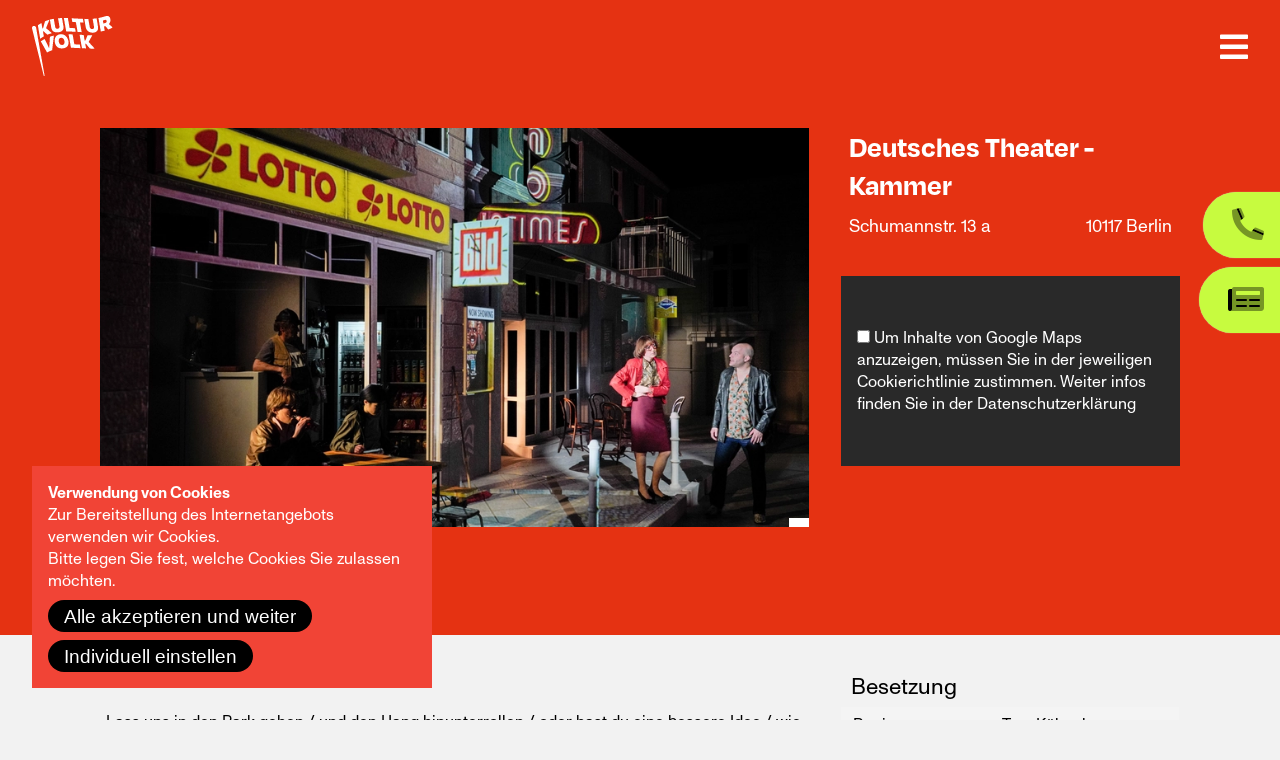

--- FILE ---
content_type: text/html; charset=UTF-8
request_url: https://www.kulturvolk.de/stueck/forever-yin-forever-young-707306/2023-09-26
body_size: 5859
content:
<!DOCTYPE html>
<html lang="de">
    <head>
        <title>Forever Yin Forever Young, Deutsches Theater - Kammer 10117 Berlin</title>
        <script type="text/javascript">

           	var base_uri_no_lang = "/";
            var base_uri = "/";
            var ticket_suche_url = "ticketsuche"
                    </script>
    <meta name="description" content="Die Welt des Funny van Dannen

&quot;Lass uns in den Park gehen / und den Hang hinunterrollen / oder hast du eine bessere Idee / wie wir dem Wahnsinn unserer Zeit begegnen sollen.&quot; In den Songs und Texten von Funny van Dannen sind der Sinn und der Unsinn, das Politische und das Private, das Kritische und das Allt&auml;gliche bis zur Ununterscheidbarkeit miteinander verwoben. Daher r&uuml;hren ihre Tiefe und ihre Nahbarkeit. Oft handeln sie, mit den Worten der Frankfurter Rundschau, &quot;von Leuten, die aufs falsche Pferd gesetzt haben und sich anschlie&szlig;end fragen, ob das &uuml;berhaupt ein Pferd war.&quot; Kaum jemand ist in der Lage, deutsche Befindlichkeiten so fein zu sezieren wie der Maler, Schriftsteller und Musiker Funny van Dannen. 
Grund genug f&uuml;r Tom K&uuml;hnel und J&uuml;rgen Kuttner, aus seinem Schaffen eine musikalische Revue herauszupr&auml;parieren, die den Wahnsinn unserer Zeit zu sich selber bringt." />
<meta name="keywords" content="kulturvolk, kulturpaket, service, kulturkarten, abo, kultur, konzert, oper, theater, lesung, kindertheater, kindermärchen, junges publikum" />
<meta name="viewport" content="width=device-width, initial-scale=1.0, user-scalable=no" />
<meta charset="UTF-8">
<meta name="og:type" content="Website" />
<meta name="og:title" content="Forever Yin Forever Young, Deutsches Theater - Kammer 10117 Berlin" />
<meta name="og:keywords" content="kulturvolk, kulturpaket, service, kulturkarten, abo, kultur, konzert, oper, theater, lesung, kindertheater, kindermärchen, junges publikum" />
<meta name="og:description" content="Die Welt des Funny van Dannen

&quot;Lass uns in den Park gehen / und den Hang hinunterrollen / oder hast du eine bessere Idee / wie wir dem Wahnsinn unserer Zeit begegnen sollen.&quot; In den Songs und Texten von Funny van Dannen sind der Sinn und der Unsinn, das Politische und das Private, das Kritische und das Allt&auml;gliche bis zur Ununterscheidbarkeit miteinander verwoben. Daher r&uuml;hren ihre Tiefe und ihre Nahbarkeit. Oft handeln sie, mit den Worten der Frankfurter Rundschau, &quot;von Leuten, die aufs falsche Pferd gesetzt haben und sich anschlie&szlig;end fragen, ob das &uuml;berhaupt ein Pferd war.&quot; Kaum jemand ist in der Lage, deutsche Befindlichkeiten so fein zu sezieren wie der Maler, Schriftsteller und Musiker Funny van Dannen. 
Grund genug f&uuml;r Tom K&uuml;hnel und J&uuml;rgen Kuttner, aus seinem Schaffen eine musikalische Revue herauszupr&auml;parieren, die den Wahnsinn unserer Zeit zu sich selber bringt." />
<meta name="format-detection" content="telephone=no" />

                <link rel="apple-touch-icon" sizes="16x16" href="/files/thumbs/images/layout/icon-2022-v1-rm0-x16.png.webp">
                <link rel="apple-touch-icon" sizes="32x32" href="/files/thumbs/images/layout/icon-2022-v1-rm0-x32.png.webp">
                <link rel="apple-touch-icon" sizes="57x57" href="/files/thumbs/images/layout/icon-2022-v1-rm0-x57.png.webp">
                <link rel="apple-touch-icon" sizes="60x60" href="/files/thumbs/images/layout/icon-2022-v1-rm0-x60.png.webp">
                <link rel="apple-touch-icon" sizes="72x72" href="/files/thumbs/images/layout/icon-2022-v1-rm0-x72.png.webp">
                <link rel="apple-touch-icon" sizes="76x76" href="/files/thumbs/images/layout/icon-2022-v1-rm0-x76.png.webp">
                <link rel="apple-touch-icon" sizes="96x96" href="/files/thumbs/images/layout/icon-2022-v1-rm0-x96.png.webp">
                <link rel="apple-touch-icon" sizes="114x114" href="/files/thumbs/images/layout/icon-2022-v1-rm0-x114.png.webp">
                <link rel="apple-touch-icon" sizes="120x120" href="/files/thumbs/images/layout/icon-2022-v1-rm0-x120.png.webp">
                <link rel="apple-touch-icon" sizes="144x144" href="/files/thumbs/images/layout/icon-2022-v1-rm0-x144.png.webp">
                <link rel="apple-touch-icon" sizes="152x152" href="/files/thumbs/images/layout/icon-2022-v1-rm0-x152.png.webp">
                <link rel="apple-touch-icon" sizes="180x180" href="/files/thumbs/images/layout/icon-2022-v1-rm0-x180.png.webp">
                <link rel="apple-touch-icon" sizes="192x192" href="/files/thumbs/images/layout/icon-2022-v1-rm0-x192.png.webp">
                <link rel="icon" type="image/webp"  sizes="16x16" href="/files/thumbs/images/layout/icon-2022-v1-rm0-x16.png.webp">
                <link rel="icon" type="image/webp"  sizes="32x32" href="/files/thumbs/images/layout/icon-2022-v1-rm0-x32.png.webp">
                <link rel="icon" type="image/webp"  sizes="64x64" href="/files/thumbs/images/layout/icon-2022-v1-rm0-x64.png.webp">
                <link rel="icon" type="image/webp"  sizes="96x96" href="/files/thumbs/images/layout/icon-2022-v1-rm0-x96.png.webp">
                <link rel="icon" type="image/webp"  sizes="192x192" href="/files/thumbs/images/layout/icon-2022-v1-rm0-x192.png.webp">
                <link rel="icon" type="image/webp"  sizes="256x256" href="/files/thumbs/images/layout/icon-2022-v1-rm0-x256.png.webp">
                <meta  name="msapplication-TileImage"  content="files/thumbs/images/layout/icon-2022-v1-rm0-x144.png.webp">
            <link rel="manifest" href="/manifest.json">
        <meta name="msapplication-TileColor" content="#F14436">
        <meta name="theme-color" content="#F14436">
        <meta name="themeColor" content="#F14436">
        <meta name="apple-mobile-web-app-status-bar-style" content="#F14436"><script type="application/ld+json">[]</script><link type="text/css" rel="stylesheet" href="/view/main/base.css?1760515340" data-gen="true">
<link type="text/css" rel="stylesheet" href="/view/main/jquery.abSlideCalendar.css?1707308170" data-gen="true">
<link type="text/css" rel="stylesheet" href="/view/main/drop_down.css?1707308170" data-gen="true">
<link type="text/css" rel="stylesheet" href="/view/main/jquery.ab_slider.css?1707308170" data-gen="true">
<link type="text/css" rel="stylesheet" href="/view/main/font.css?1743167960" data-gen="true">
<link type="text/css" rel="stylesheet" href="/thirdparty/font/zwoWebPro.css?1704301101" data-gen="true">
<link type="text/css" rel="stylesheet" href="/thirdparty/fontawesome-pro-5.14.0-web/css/all.min.css?1704301101" data-gen="true">
<link type="text/css" rel="stylesheet" href="/thirdparty/slick/slick.css?1704301103" data-gen="true">
<link type="text/css" rel="stylesheet" href="/view/stuecke/seidabei.css?1707308173" data-gen="true">
<link type="text/css" rel="stylesheet" href="/cache/view/cookiebox/cookiebox.css?1704300884" data-gen="true">
<link type="text/css" rel="stylesheet" href="/view/main/base_inner.css?1743167960" data-gen="true">
<link type="text/css" rel="stylesheet" href="/view/user/user.css?1743167960" data-gen="true">
<link type="text/css" rel="stylesheet" href="/view/navigation/navigation.css?1743167960" data-gen="true">
<link type="text/css" rel="stylesheet" href="/view/text/text.css?1743167960" data-gen="true">
<link type="text/css" rel="stylesheet" href="/view/content/content.css?1744712057" data-gen="true">
<link type="text/css" rel="stylesheet" href="/view/stuecke/stuecke.css?1743167960" data-gen="true">
<link type="text/css" rel="stylesheet" href="/view/main/googlemaps.css?1743167960" data-gen="true">
<link type="text/css" rel="stylesheet" href="/cache/view/googlemaps/box.css?1704300884" data-gen="true">
</head>
    <body class="page_11">
        <header>
            <div class="logo">
                <a href="https://www.kulturvolk.de/"><img src="/files/images/layout/Kulturvolk-Logo-RGB-Weiss.svg" alt="Kulturvolk. Das Publikum Logo" /></a>
            </div>
            <div class="right-side">
                                <div class="warenkorb_wobble">
                    <a href="/zusammenfassung"><i class="fa fa-shopping-cart"></i><span class="warenkorb_counter">0</span></a>
                </div>
                <div class="menu-icon">
                    <i class="fa fa-bars" onclick="$('.main-nav').toggleClass('open');"></i>
                </div>
            </div>

        </header>
        <div class="flag-telephone">
            <i class="fad fa-2x fa-phone-alt"></i>
            <a class="tel" href="tel:+493086009351">Service & Beratung: (030) 86009351</a>
        </div>
         <div class="flag-magazin">
            <i class="fad fa-2x fa-newspaper"></i>
            <a class="tel" href="/kulturvolk-das-magazin">Kulturvolk Magazin</a>
        </div>
        <div class="main-nav">
                        <nav class="nav-primary">
                <div class="nav_entry  level_1">
                <a class="nav-link" href="/">Home</a><i class="fa fa-plus" style="visibility: hidden"></i>
            </div><div class="nav_entry with-submenue  level_1" onclick="openSubmenue(this)">
                <span class="nav-link" >Mitglied werden</span><i class="fa fa-plus"></i>
            </div>
            <div class="submenu"><div class="nav_entry  level_2">
                <a class="nav-link" href="/kulturkarte">Mitglied werden</a><i class="fa fa-plus" style="visibility: hidden"></i>
            </div><div class="nav_entry  level_2">
                <a class="nav-link" href="/mitgliedschaft-verschenken">Mitgliedschaft Verschenken</a><i class="fa fa-plus" style="visibility: hidden"></i>
            </div><div class="nav_entry  level_2">
                <a class="nav-link" href="/geschenkkarte">Geschenkkarte</a><i class="fa fa-plus" style="visibility: hidden"></i>
            </div><div class="nav_entry  level_2">
                <a class="nav-link" href="/faq">FAQ zu Mitgliedschaft & Karten</a><i class="fa fa-plus" style="visibility: hidden"></i>
            </div></div><div class="nav_entry  level_1">
                <a class="nav-link" href="/ticketsuche">Ticketsuche</a><i class="fa fa-plus" style="visibility: hidden"></i>
            </div><div class="nav_entry  level_1">
                <a class="nav-link" href="/kultur-in-der-ruhrstrasse-6">Kultur im Piscator Saal</a><i class="fa fa-plus" style="visibility: hidden"></i>
            </div><div class="nav_entry  level_1">
                <a class="nav-link" href="/veranstaltungsraum">Vermietung Piscator Saal</a><i class="fa fa-plus" style="visibility: hidden"></i>
            </div><div class="nav_entry with-submenue  level_1" onclick="openSubmenue(this)">
                <span class="nav-link" >Kulturvolk Aktuelles</span><i class="fa fa-plus"></i>
            </div>
            <div class="submenu"><div class="nav_entry  level_2">
                <a class="nav-link" href="/blog">Kulturvolk Bühnenkritik</a><i class="fa fa-plus" style="visibility: hidden"></i>
            </div><div class="nav_entry  level_2">
                <a class="nav-link" href="/kulturvolk-das-magazin">Kulturvolk Magazin</a><i class="fa fa-plus" style="visibility: hidden"></i>
            </div><div class="nav_entry  level_2">
                <a class="nav-link" href="/magazin-gewinnspiel">Gewinnspiel</a><i class="fa fa-plus" style="visibility: hidden"></i>
            </div><div class="nav_entry  level_2">
                <a class="nav-link" href="/ausstellung-135-jahre-fvb">Ausstellung 135 Jahre FVB</a><i class="fa fa-plus" style="visibility: hidden"></i>
            </div><div class="nav_entry  level_2">
                <a class="nav-link" href="/tastenpaten">Tastenpaten</a><i class="fa fa-plus" style="visibility: hidden"></i>
            </div><div class="nav_entry  level_2">
                <a class="nav-link" href="/wandern-und-kultur">Wandern und Kultur</a><i class="fa fa-plus" style="visibility: hidden"></i>
            </div><div class="nav_entry  level_2">
                <a class="nav-link" href="/fuehrungen">Museumsführungen</a><i class="fa fa-plus" style="visibility: hidden"></i>
            </div><div class="nav_entry  level_2">
                <a class="nav-link" href="/stadtspaziergaenge">Stadtspaziergänge</a><i class="fa fa-plus" style="visibility: hidden"></i>
            </div><div class="nav_entry  level_2">
                <a class="nav-link" href="/kulturvolk-sommerfest">Sommerfest 2025</a><i class="fa fa-plus" style="visibility: hidden"></i>
            </div></div><div class="nav_entry with-submenue  level_1" onclick="openSubmenue(this)">
                <span class="nav-link" >Über uns </span><i class="fa fa-plus"></i>
            </div>
            <div class="submenu"><div class="nav_entry  level_2">
                <a class="nav-link" href="/das-kulturvolk-team">Das Kulturvolk Team</a><i class="fa fa-plus" style="visibility: hidden"></i>
            </div><div class="nav_entry  level_2">
                <a class="nav-link" href="/vorstand-undverwaltungsrat">Vorstand und Verwaltungsrat</a><i class="fa fa-plus" style="visibility: hidden"></i>
            </div><div class="nav_entry  level_2">
                <a class="nav-link" href="/unsere-partnerschaften">Unsere Partnerschaften</a><i class="fa fa-plus" style="visibility: hidden"></i>
            </div><div class="nav_entry  level_2">
                <a class="nav-link" href="/volksbuehnen-geschichte">Volksbühnengeschichte</a><i class="fa fa-plus" style="visibility: hidden"></i>
            </div><div class="nav_entry  level_2">
                <a class="nav-link" href="/ehrenmitglieder">Ehrenmitglieder</a><i class="fa fa-plus" style="visibility: hidden"></i>
            </div><div class="nav_entry  level_2">
                <a class="nav-link" href="/bibliothek">Bibliothek</a><i class="fa fa-plus" style="visibility: hidden"></i>
            </div></div><div class="nav_entry  level_1">
                <a class="nav-link" href="/kontakt">Kontakt</a><i class="fa fa-plus" style="visibility: hidden"></i>
            </div><div class="nav_entry  level_1">
                <a class="nav-link" href="/impressum">Impressum</a><i class="fa fa-plus" style="visibility: hidden"></i>
            </div><div class="nav_entry  level_1">
                <a class="nav-link" href="/satzung">Satzung</a><i class="fa fa-plus" style="visibility: hidden"></i>
            </div><div class="nav_entry  level_1">
                <a class="nav-link" href="/agb">AGB</a><i class="fa fa-plus" style="visibility: hidden"></i>
            </div><div class="nav_entry  level_1">
                <a class="nav-link" href="/datenschutz">Datenschutz</a><i class="fa fa-plus" style="visibility: hidden"></i>
            </div>            </nav>

            <div class="login_logout">
                <a href="/anmelden">Anmelden</a>            </div>
        </div>
        <main>
            <div class="content_row_outer  full_width">
        <div class="content_row  full_width"><div class="content_container w_100"><div class="content_element stuecke-detail "><div class="stuecke_detail_wrapper">
            <div class="content_row_outer genre_koralle abstandoben-inner-med abstandunten-inner-med">
                <div class="content_row genre_koralle abstandoben-inner-med abstandunten-inner-med">
                    <div class="content_container w_66">
                        <div class="stueck_detail_info  ">
                        <div class="stuecke_detail_image">
                                                        <div class="detail-image-wrapper">
                                <img height="860" width="860" style="height: auto;width: 100%;" loading="lazy" src="/files/thumbs/images/stuecke/deutsches-theater-kammerspiele/forever-arno-declair-v1-rm0-x380.jpg.webp" alt="Forever &copy; Arno Declair" srcset="/files/thumbs/images/stuecke/deutsches-theater-kammerspiele/forever-arno-declair-v1-rm0-x380.jpg.webp 380w, /files/thumbs/images/stuecke/deutsches-theater-kammerspiele/forever-arno-declair-v1-rm0-x420.jpg.webp 420w, /files/thumbs/images/stuecke/deutsches-theater-kammerspiele/forever-arno-declair-v1-rm0-x480.jpg.webp 480w, /files/thumbs/images/stuecke/deutsches-theater-kammerspiele/forever-arno-declair-v1-rm0-x720.jpg.webp 720w, /files/thumbs/images/stuecke/deutsches-theater-kammerspiele/forever-arno-declair-v1-rm0-x860.jpg.webp 860w"  sizes="(max-width: 380px) 380px, (max-width: 420px) 420px, (max-width: 480px) 480px, (max-width: 720px) 720px, 860px"/>
                                <div class="stuecke_detail_datum">
                                </div>
                            </div>
                            <div class="detail-image-copyright">
                                <span>Foto:  &copy; Arno Declair</span>
                            </div>
                                                    </div>
                        <div class="stueck_detail_title_container">
                                                        <div class="stuecke_detail_titel">
                                <h1 class="h" data-prio="1">Forever Yin Forever Young</h1>
                            </div>
                        </div>
                    </div>
                    </div><div class="content_container w_33">
                        <div class="stuecke_detail_adresse_wrapper">
                            <div class="stuecke_detail_adress_container">
                                <div class="stuecke_detail_adresse_titel">
                                    Deutsches Theater - Kammer                                </div>
                                <div class="stuecke_detail_adresse_strasse_hsnr">
                                    Schumannstr. 13 a                                                  </div><div class="stuecke_detail_adresse_plz_ort">
                                    10117 Berlin                                </div>
                            </div>
                            <div class="stuecke_detail_map" id="google_maps_emb" style="height:274px;">

            <div class="google-maps">
        <div class="google-maps-container">
            <div class="map">
                <div class="cookie-request" style="">
        <div class="cookie-request-content">
            <input type="checkbox" id="googleMapsCookieRequestCheckbox" name="functional_google_maps">
            <label for="googleMapsCookieRequestCheckbox">Um Inhalte von Google Maps anzuzeigen, müssen Sie in der jeweiligen Cookierichtlinie zustimmen. Weiter infos finden Sie in der <a href="/datenschutz" target="_blank">Datenschutzerklärung</a></label>
        </div>
    </div>            </div>
        </div>
    </div>        </div>                        </div>
                    </div>
                </div>
            </div>
            <div class="content_row_outer abstandoben-inner-med abstandunten-inner-med">
                <div class="content_row abstandoben-inner-med abstandunten-inner-med">
                    <div class="content_container w_66">
                        <div class="stuecke_detail_text_content">
                                                        <p>Die Welt des Funny van Dannen</p><p>&nbsp;</p><p>
&bdquo;Lass uns in den Park gehen / und den Hang hinunterrollen / oder hast du eine bessere Idee / wie wir dem Wahnsinn unserer Zeit begegnen sollen.&ldquo; In den Songs und Texten von Funny van Dannen sind der Sinn und der Unsinn, das Politische und das Private, das Kritische und das Alltägliche bis zur Ununterscheidbarkeit miteinander verwoben. Daher rühren ihre Tiefe und ihre Nahbarkeit. Oft handeln sie, mit den Worten der Frankfurter Rundschau, &bdquo;von Leuten, die aufs falsche Pferd gesetzt haben und sich anschließend fragen, ob das überhaupt ein Pferd war.&ldquo; Kaum jemand ist in der Lage, deutsche Befindlichkeiten so fein zu sezieren wie der Maler, Schriftsteller und Musiker Funny van Dannen. </p><p>
Grund genug für Tom Kühnel und Jürgen Kuttner, aus seinem Schaffen eine musikalische Revue herauszupräparieren, die den Wahnsinn unserer Zeit zu sich selber bringt.</p><p>&nbsp;</p>                        </div>
                    </div><div class="content_container w_33">

                        <div class="stuecke_detail_besetzung_wrapper">
    <div class="stuecke_detail_besetzung_titel">
        Besetzung
    </div>
    <table class="stuecke_detail_besetzung_table">
        <tbody>
                          <tr>
                <td class="stuecke_detail_besetzung_left">Regie</td>
                <td class="stuecke_detail_besetzung_right">Tom Kühnel<br /> Jürgen Kuttner</td>
            </tr>
                            <tr>
                <td class="stuecke_detail_besetzung_left">Bühne | Video</td>
                <td class="stuecke_detail_besetzung_right">Jo Schramm</td>
            </tr>
                            <tr>
                <td class="stuecke_detail_besetzung_left">Kostüme</td>
                <td class="stuecke_detail_besetzung_right">Daniela Selig</td>
            </tr>
                            <tr>
                <td class="stuecke_detail_besetzung_left">Musik</td>
                <td class="stuecke_detail_besetzung_right">Matthias Trippner</td>
            </tr>
                            <tr>
                <td class="stuecke_detail_besetzung_left">Dramaturgie</td>
                <td class="stuecke_detail_besetzung_right">Claus Caesar</td>
            </tr>
                            <tr>
                <td class="stuecke_detail_besetzung_left">Live-Musik</td>
                <td class="stuecke_detail_besetzung_right">Lukas Fröhlich<br /> Jan Stolterfoht<br /> Matthias Trippner</td>
            </tr>
                            <tr>
                <td class="stuecke_detail_besetzung_left">Mit</td>
                <td class="stuecke_detail_besetzung_right">Maren Eggert<br /> Felix Goeser<br /> Jürgen Kuttner<br /> Ole Lagerpusch<br /> Jörg Pose<br /> Kotbong Yang</td>
            </tr>
                      </tbody>
    </table>
</div>
                        <div class="trailer">
                                                    </div>
                    </div>
                </div>
            </div>
            <div class="content_row_outer abstandoben-inner-med abstandunten-inner-med">
                <div class="content_row abstandoben-inner-med abstandunten-inner-med">
                    <div class="content_container w_100">
                         <div class="stuecke_detail_footer">
                            <div class="termin-table">
  <div class="item head genre_koralle">
    <div class="headline">
      <div class="column date">Datum</div>
      <div class="column time">Uhrzeit</div>
      <div class="column price">Preis</div>
      <div class="column action"></div>
    </div>
  </div>
</div>                         </div>
                    </div>
                </div>
            </div>
        </div></div></div></div>
     </div><div class="content_row_outer ">
        <div class="content_row "><div class="content_container line"></div></div>
     </div><div class="content_row_outer ">
        <div class="content_row "><div class="content_container w_100"><div class="content_element text-default flag_left_gerade"><article class="text">
            <div class="headline"><h2 class="h" id="jetzt-zugreifen" name="jetzt-zugreifen">Jetzt zugreifen!</h2></div>            
                    </article></div></div></div>
     </div><div class="content_row_outer ">
        <div class="content_row "><div class="content_container w_100"><div class="content_element stuecke-last-minute "><div class="last-minute-grid">
  <div class="stueck  genre_marone">
            <a href="/stueck/lohengrin-693217/2026-01-25">
                <div class="bild">
                    <div class="image-copyright-container"><img height="484" width="860" style="height: auto;width: 100%;" loading="lazy" src="/files/thumbs/images/stuecke/staatsoper-unter-den-linden/lohengrinmonika-rittershaus-v1-rm0-x380.jpg.webp" alt="Lohengrin &copy; Monika Rittershaus" srcset="/files/thumbs/images/stuecke/staatsoper-unter-den-linden/lohengrinmonika-rittershaus-v1-rm0-x380.jpg.webp 380w, /files/thumbs/images/stuecke/staatsoper-unter-den-linden/lohengrinmonika-rittershaus-v1-rm0-x420.jpg.webp 420w, /files/thumbs/images/stuecke/staatsoper-unter-den-linden/lohengrinmonika-rittershaus-v1-rm0-x480.jpg.webp 480w, /files/thumbs/images/stuecke/staatsoper-unter-den-linden/lohengrinmonika-rittershaus-v1-rm0-x720.jpg.webp 720w, /files/thumbs/images/stuecke/staatsoper-unter-den-linden/lohengrinmonika-rittershaus-v1-rm0-x860.jpg.webp 860w"  sizes="(max-width: 380px) 380px, (max-width: 420px) 420px, (max-width: 480px) 480px, (max-width: 720px) 720px, 860px"/><div class="copyright">Foto  &copy; Monika Rittershaus</div></div>
                    <div class="options">
                                                                                                                    </div>
                </div>
                <div class="stueck-info">
                    <div class="theater">
                        Staatsoper Unter den Linden                    </div>
                    <div class="titel">
                        Lohengrin                    </div>

                     <div class="genre">
                        <span>Musiktheater</span>
                    </div>
                </div>
            </a>
        </div><div class="stueck  genre_koralle">
            <a href="/stueck/die-seherin-714703/2026-01-31">
                <div class="bild">
                    <div class="image-copyright-container"><img height="2041" width="3628" style="height: auto;width: 100%;" loading="lazy" src="/files/thumbs/images/stueck/schaubuehne-saal-c/die-seherincnurith-wagner-strauss-5187-v1-rm0-x380.jpg.webp" alt="Die_SeherinCNurith_Wagner-Strauss_5187 &copy; Nurith Wagner-Strauss" srcset="/files/thumbs/images/stueck/schaubuehne-saal-c/die-seherincnurith-wagner-strauss-5187-v1-rm0-x380.jpg.webp 380w, /files/thumbs/images/stueck/schaubuehne-saal-c/die-seherincnurith-wagner-strauss-5187-v1-rm0-x420.jpg.webp 420w, /files/thumbs/images/stueck/schaubuehne-saal-c/die-seherincnurith-wagner-strauss-5187-v1-rm0-x480.jpg.webp 480w, /files/thumbs/images/stueck/schaubuehne-saal-c/die-seherincnurith-wagner-strauss-5187-v1-rm0-x720.jpg.webp 720w, /files/thumbs/images/stueck/schaubuehne-saal-c/die-seherincnurith-wagner-strauss-5187-v1-rm0-x860.jpg.webp 860w"  sizes="(max-width: 380px) 380px, (max-width: 420px) 420px, (max-width: 480px) 480px, (max-width: 720px) 720px, 860px"/><div class="copyright">Foto  &copy; Nurith Wagner-Strauss</div></div>
                    <div class="options">
                                                                                                                    </div>
                </div>
                <div class="stueck-info">
                    <div class="theater">
                        Schaubühne Saal C                    </div>
                    <div class="titel">
                        Die Seherin                    </div>

                     <div class="genre">
                        <span>Schauspiel</span>
                    </div>
                </div>
            </a>
        </div></div></div></div></div>
     </div>
        </main>
        <footer>
            <div class="social_media">
                <a href="https://www.facebook.com/Kulturvolk.IstVielfalt" target="_blank"><i class="fab fa-facebook" ></i></a>
                <a href="https://twitter.com/kulturvolkBER" target="_blank"><i class="fab fa-twitter"></i></a>
                <a href="https://www.instagram.com/kulturvolk/" target="_blank"><i class="fab fa-instagram"></i></a>
            </div><div class="home_button">
                <a href="/datenschutz">Datenschutz</a> |
             <a href="https://www.kulturvolk.de/">Zur Startseite</a>
            </div><div class="footer_copyright">
                &copy; Kulturvolk | Freie Volksbühne Berlin e. V. 2026            </div>
        </footer><div class="cookiebox box left bottom" style="">
        <input type="hidden" name="token" value="fa377cdd5c08f3a25ef6ad4e677e7ac529146730be14b6ff2dfb954ab5f3c612">
        <div class="cookiebox-inner" style="background-color:#F14436;color:white;border:none">
            <div class="cookiebox-header" style="">
                <p><strong>Verwendung von Cookies</strong></p><p>Zur Bereitstellung des Internetangebots verwenden wir Cookies. </p><p>Bitte legen Sie fest, welche Cookies Sie zulassen möchten.</p>            </div>
            <div class="cookiebox-body" style="">
                <div class="checkboxes" id="cookieboxPreferencesDetail"><div class="entry" data-active-style="background-color:#E60000">
                    <input type="checkbox" id="cookie_preference_checkbox_system" name="system"  disabled="disabled" checked="checked" onchange="chookieBoxTooglePreference(this);" /><label for="cookie_preference_checkbox_system">Notwendige Cookies</label><a href="javascript:void(0)" onclick="chookieBoxShowDetail(this)"><i class="fa fa-info-circle"></i></a>
                </div>                
                <div class="entry" data-active-style="background-color:#E60000">
                    <input type="checkbox" id="cookie_preference_checkbox_functional" name="functional"  onchange="chookieBoxTooglePreference(this);" /><label for="cookie_preference_checkbox_functional">Funktional</label><a href="javascript:void(0)" onclick="chookieBoxShowDetail(this)"><i class="fa fa-info-circle"></i></a>
                </div>                
                <div class="entry" data-active-style="background-color:#E60000">
                    <input type="checkbox" id="cookie_preference_checkbox_analytics" name="analytics"  onchange="chookieBoxTooglePreference(this);" /><label for="cookie_preference_checkbox_analytics">Tracking</label><a href="javascript:void(0)" onclick="chookieBoxShowDetail(this)"><i class="fa fa-info-circle"></i></a>
                </div>                
                </div><div class="detail-panel" id="cookieBoxDetailContainer"><div class="detail system" id="detail_system">
                    <div class="text">
                    <p>Diese Cookies sind für das Ausführen der spezifischen Funktionen der Webseite notwendig und können nicht abgewählt werden. Diese Cookies dienen nicht zum Tracking.</p>
                    </div>
                    <div class="entries">
                        <ul><li class="entry"><input type="checkbox" name="system_session" id="cookie_preference_checkbox_system_session"  disabled="disabled" checked="checked"><label for="cookie_preference_checkbox_system_session">Session Cookie</label></li></ul>
                    </div>                
                </div>
                <div class="detail functional" id="detail_functional">
                    <div class="text">
                    <p>Funktionale Cookies dienen dazu, Ihnen externe Inhalte anzuzeigen.</p>
                    </div>
                    <div class="entries">
                        <ul><li class="entry"><input type="checkbox" name="functional_google_maps" id="cookie_preference_checkbox_functional_google_maps" ><label for="cookie_preference_checkbox_functional_google_maps">GoogleMaps</label></li></ul>
                    </div>                
                </div>
                <div class="detail analytics" id="detail_analytics">
                    <div class="text">
                    <p>Diese Cookies helfen uns zu verstehen wie unsere Webseite genutzt wird. Dadurch können wir unsere Leistung für Sie verbessern. Zudem werden externe Anwendungen (z.B. Google Maps) mit Ihrem Standort zur einfachen Navigation beliefert.</p>
                    </div>
                    <div class="entries">
                        <ul><li class="entry"><input type="checkbox" name="analytics_google_analytics" id="cookie_preference_checkbox_analytics_google_analytics" ><label for="cookie_preference_checkbox_analytics_google_analytics">Google Analytics</label><a href="javascript:void(0);" onclick="showCookieboxDetailDescriptionPanel(this)"><i class="fa fa-info-circle"></i></a></li><div class="cookiebox-entry-description" id="cookieboxEntryDescription_analytics_google_analytics"><p>Bitte anklicken!</p></div></ul>
                    </div>                
                </div>
                </div>            </div>
            <div class="cookiebox-footer" style="">
                <div class="cookiebox-buttons">
                        <div class="cookiebox-button-direct">
                            <button class="button orange button gray" style="background-color:#000;color:#fff;border:none;border-radius:50px;padding:0.4rem 1rem" onclick="saveCookiePreferencesAll(this)">Alle akzeptieren und weiter</button>
                        <button class="button orange button gray" style="background-color:#000;color:#fff;border:none;border-radius:50px;padding:0.4rem 1rem" onclick="showCookieboxDetailPanel(this)">Individuell einstellen</button>
                    </div>
                    <div class="cookiebox-button-detail">
                        <button class="button orange button gray" style="background-color:#000;color:#fff;border:none;border-radius:50px;padding:0.4rem 1rem" onclick="saveCookiePreferences(this)">Speichern</button>                         
                    </div>
                </div>            </div>
        </div>
    </div>
    <script src="/thirdparty/jquery-3.6.0.min.js" ></script>
<script src="/view/main/jQuery.drop_down.js?1707308170" type="text/javascript"></script>
<script src="/view/main/base.js?1745497554" type="text/javascript"></script>
<script src="/view/main/jquery.ab_slider.js?1707308170" type="text/javascript"></script>
<script src="/thirdparty/slick/slick.js" type="text/javascript"></script>
<script src="/cache/view/cookiebox/cookiebox.js?1704300884" type="application/javascript"></script>
<script src="/view/user/user.js?1707308174" type="text/javascript"></script>
<script src="/view/navigation/navigation.js?1707308171" type="text/javascript"></script>
<script src="/view/stuecke/stuecke.js?1743167960" type="text/javascript"></script>
<script src="/cache/view/googlemaps/cookieRequest.js?1704300884" type="application/javascript"></script>
</body>
</html>


--- FILE ---
content_type: text/css
request_url: https://www.kulturvolk.de/view/main/base.css?1760515340
body_size: 12612
content:
main,
footer,
header,
article,
section {
  display: block;
}

/*
Font-Size
    16px = 1.0rem  = 12pt
    17px = 1.05rem = 13pt
    22px = 1.4rem  = 16pt
    23px = 1.45rem = 17pt
    32px = 2rem    = 24pt

*/
* {
  margin: 0;
  padding: 0;
  box-sizing: border-box;
}

html, body {
  width: 100%;
  background-color: #F2F2F2;
  font-family: "Monument Grotesk";
  font-size: 16px;
  margin-top: var(--header-height);
  min-height: calc(100vh - var(--header-height));
  display: flex;
  flex-direction: column;
}
html main, body main {
  flex-grow: 1;
  display: flex;
  flex-direction: column;
}
html main .content_row_outer:last-child, body main .content_row_outer:last-child {
  flex-grow: 1;
}

img {
  border: 0;
  max-width: 100%;
}

a {
  text-decoration: none;
  color: #e53212;
}

p {
  line-height: 1.4;
}

ul,
ol {
  list-style-position: inside;
}

strong {
  font-weight: bold;
}

.text-center {
  text-align: center;
}

header {
  display: flex;
  justify-content: space-between;
  align-items: center;
  background-color: #e53212;
  padding: 1rem 2rem;
  position: fixed;
  width: 100%;
  top: 0;
  z-index: 10;
}

header .right-side {
  display: flex;
  align-items: center;
}

header .logo {
  text-align: left;
}

header .logo img {
  height: 60px;
}

header .user-icon,
header .user-name,
header .menu-icon {
  color: #fff;
  font-size: 2rem;
  margin-left: 1rem;
}

header .user-icon a,
header .user-name a {
  color: #fff;
}

.main-nav:not(.open) {
  display: none;
}

.main-nav {
  background-color: #fff;
  padding: 2rem 0;
  position: fixed;
  width: 320px;
  height: 100%;
  height: calc(100% - var(--header-height));
  z-index: 21;
  top: 50px;
  top: var(--header-height);
  right: 0;
  overflow-y: auto;
}

.flag-telephone {
  position: fixed;
  top: calc(var(--header-height) * 2);
  right: 0;
  background-color: #c7fb3f;
  padding: 1rem;
  border-radius: 50px 0 0 50px;
  z-index: 20;
  box-shadow: 0 0 1px var(--sand);
}
.flag-telephone a {
  display: none;
  color: #000;
}
.flag-telephone i {
  padding-left: 0.8rem;
}
.flag-telephone:hover a {
  display: block;
}
.flag-telephone:hover i {
  display: none;
}

.flag-magazin {
  position: fixed;
  top: calc(var(--header-height) * 2 + 75px);
  right: 0;
  background-color: #c7fb3f;
  padding: 1rem;
  border-radius: 50px 0 0 50px;
  z-index: 20;
  box-shadow: 0 0 1px var(--sand);
}
.flag-magazin a {
  display: none;
  color: #000;
}
.flag-magazin i {
  padding-left: 0.8rem;
}
.flag-magazin:hover a {
  display: block;
}
.flag-magazin:hover i {
  display: none;
}

main {
  width: 100%;
  /*padding-left: 60px;*/
  box-sizing: border-box;
  margin: 0 auto;
}

footer {
  display: block;
  border-top: 1px solid #000;
  width: 100%;
  text-align: center;
  padding: 1rem 2rem;
  background-color: #fff;
  box-sizing: border-box;
}

footer a {
  display: inline-block;
  color: #181818;
  font-size: 1.2rem;
  line-height: 1;
}

input, select, textarea {
  font-family: "Monument Grotesk";
}

select,
input:not([type=checkbox], [type=radio]) {
  background-color: #ffffff;
  border-radius: 0;
  border: 1px solid #2d2d2d;
  box-shadow: none;
  color: #2d2d2d;
  padding: 3px 6px 4px;
  box-sizing: border-box;
  -webkit-appearance: none;
}

.video {
  max-width: 100%;
  box-sizing: border-box;
}

.video .video_container {
  height: 0;
  overflow: hidden;
  padding-bottom: 56.25%;
  padding-top: 30px;
  position: relative;
}

.video .video_container iframe {
  height: 100%;
  left: 0;
  position: absolute;
  top: 0;
  width: 100%;
}

/* Von Kabarett bis Show */
.genre_moos,
.genre_von-kabarett-bis-show,
.genre_1 {
  background-color: #273d26;
  color: #fff;
}
.genre_moos a,
.genre_von-kabarett-bis-show a,
.genre_1 a {
  color: #fff;
}
.genre_moos .bild .seidabei svg,
.genre_von-kabarett-bis-show .bild .seidabei svg,
.genre_1 .bild .seidabei svg {
  color: #273d26;
}

/* Klassisches Konzert */
.genre_limette,
.genre_konzert,
.genre_2 {
  background-color: #c7fb3f;
  color: #000;
}
.genre_limette a,
.genre_konzert a,
.genre_2 a {
  color: #000;
}
.genre_limette .bild .seidabei svg,
.genre_konzert .bild .seidabei svg,
.genre_2 .bild .seidabei svg {
  color: #c7fb3f;
}

/* Kinder */
.genre_marshmellow,
.genre_kinder-und-jugendprogramm,
.genre_3 {
  background-color: #f5b4cb;
  color: #000;
}
.genre_marshmellow a,
.genre_kinder-und-jugendprogramm a,
.genre_3 a {
  color: #000;
}
.genre_marshmellow .bild .seidabei svg,
.genre_kinder-und-jugendprogramm .bild .seidabei svg,
.genre_3 .bild .seidabei svg {
  color: #f5b4cb;
}

/* Musiktheater */
.genre_marone,
.genre_musiktheater,
.genre_4 {
  background-color: #4e3837;
  color: #fff;
}
.genre_marone a,
.genre_musiktheater a,
.genre_4 a {
  color: #fff;
}
.genre_marone .bild .seidabei svg,
.genre_musiktheater .bild .seidabei svg,
.genre_4 .bild .seidabei svg {
  color: #4e3837;
}

/* Jazz/Pop/Folk/Chanson */
.genre_jazzpopfolkchanson,
.genre_6 {
  background-color: transparent;
}

/* Schauspiel */
.genre_koralle,
.genre_schauspiel,
.genre_7 {
  background-color: #e53212;
  color: #fff;
}
.genre_koralle a,
.genre_schauspiel a,
.genre_7 a {
  color: #fff;
}
.genre_koralle .bild .seidabei svg,
.genre_schauspiel .bild .seidabei svg,
.genre_7 .bild .seidabei svg {
  color: #e53212;
}

/* Brandenburg */
.genre_mitternacht,
.genre_brandenburg,
.genre_8 {
  background-color: #00254b;
  color: #fff;
}
.genre_mitternacht a,
.genre_brandenburg a,
.genre_8 a {
  color: #fff;
}
.genre_mitternacht .bild .seidabei svg,
.genre_brandenburg .bild .seidabei svg,
.genre_8 .bild .seidabei svg {
  color: #00254b;
}

/* Tanz */
.genre_aubergine,
.genre_tanz,
.genre_9 {
  background-color: #461344;
  color: #fff;
}
.genre_aubergine a,
.genre_tanz a,
.genre_9 a {
  color: #fff;
}
.genre_aubergine .bild .seidabei svg,
.genre_tanz .bild .seidabei svg,
.genre_9 .bild .seidabei svg {
  color: #461344;
}

/* sport */
.genre_sand,
.genre_sport,
.genre_10 {
  background-color: #e0d2c6;
  color: #000;
}
.genre_sand a,
.genre_sport a,
.genre_10 a {
  color: #000;
}
.genre_sand .bild .seidabei svg,
.genre_sport .bild .seidabei svg,
.genre_10 .bild .seidabei svg {
  color: #e0d2c6;
}

/* Führung & Montagskultur */
.genre_rot,
.genre_montagskultur,
.genre_fuehrung,
.genre_16,
.genre_12 {
  background-color: #c61c27;
  color: #fff;
}
.genre_rot a,
.genre_montagskultur a,
.genre_fuehrung a,
.genre_16 a,
.genre_12 a {
  color: #fff;
}
.genre_rot .bild .seidabei svg,
.genre_montagskultur .bild .seidabei svg,
.genre_fuehrung .bild .seidabei svg,
.genre_16 .bild .seidabei svg,
.genre_12 .bild .seidabei svg {
  color: #c61c27;
}

/* Reisen */
.genre_reisen,
.genre_17 {
  background-color: #e0d2c6;
  color: #000;
}
.genre_reisen a,
.genre_17 a {
  color: #000;
}
.genre_reisen .bild .seidabei svg,
.genre_17 .bild .seidabei svg {
  color: #e0d2c6;
}

.message {
  padding: 0.375rem 0.75rem;
  display: flex;
  gap: 0.75rem;
  align-items: center;
}
.message:before {
  font-family: "Font Awesome 5 Pro";
}

.message.error {
  background-color: var(--error);
  color: var(--error-contrast);
}
.message.error a {
  color: #ffffff;
}
.message.error:before {
  color: var(--error-contrast);
  content: "\f071";
}

.message.success {
  background-color: var(--success);
  color: var(--success-contrast);
  position: relative;
}
.message.success a {
  color: #ffffff;
}
.message.success:before {
  color: var(--success-contrast);
  content: "\f164";
}

.page_404 {
  margin: 0 auto;
}

.page_404 h1 {
  font-size: 1.2rem;
  color: rgb(24, 24, 24);
  margin: 2rem 0 20px 0;
  font-weight: lighter;
}

.page_404 p {
  font-size: 1rem;
  color: #424242;
  line-height: 1.5;
}

.button {
  transition: background-color 0.2s;
  border: 0 none;
  box-sizing: border-box;
  color: #ffffff;
  cursor: pointer;
  display: inline-block;
  margin-top: 8px;
  padding: 6px 12px 9px;
  text-align: center;
  text-decoration: none;
  vertical-align: top;
  line-height: 1;
  font-size: 1.2rem;
}

.button.red {
  background-color: #e53212;
  transition: background-color 0.2s;
  border: 0 none;
  box-sizing: border-box;
  color: #ffffff;
  cursor: pointer;
  display: inline-block;
  margin-top: 8px;
  padding: 6px 12px 9px;
  text-align: center;
  text-decoration: none;
  vertical-align: top;
  line-height: 1;
  font-size: 1.2rem;
}

.button.red:hover {
  background-color: #eb4e33;
}

.button.yellow {
  background-color: rgb(250, 184, 0);
  transition: background-color 0.2s;
  border: 0 none;
  box-sizing: border-box;
  color: #ffffff;
  cursor: pointer;
  display: inline-block;
  margin-top: 8px;
  padding: 6px 12px 9px;
  text-align: center;
  text-decoration: none;
  vertical-align: top;
  line-height: 1;
  font-size: 1.2rem;
}

.button.yellow:hover {
  background-color: rgba(250, 184, 0, 0.7);
}

.button.gray {
  background-color: #9E9E9E;
  transition: background-color 0.2s;
  border: 0 none;
  box-sizing: border-box;
  color: #ffffff;
  cursor: pointer;
  display: inline-block;
  margin-top: 8px;
  padding: 6px 12px 9px;
  text-align: center;
  text-decoration: none;
  vertical-align: top;
  line-height: 1;
  font-size: 1.2rem;
}

.button.lightgray {
  background-color: #EEEEEE;
  transition: background-color 0.2s;
  border: 0 none;
  box-sizing: border-box;
  color: #777777;
  cursor: pointer;
  display: inline-block;
  margin-top: 8px;
  padding: 6px 12px 9px;
  text-align: center;
  text-decoration: none;
  vertical-align: top;
  line-height: 1;
  font-size: 1.2rem;
}

.button.gray:hover {
  background-color: #1d1d1b;
}

.button.centered {
  display: block;
  text-align: center;
}

.button.fullwidth {
  display: block;
}

.button.green {
  background-color: #c7fb3f;
  color: #000000;
}

.button.white {
  background-color: #ffffff;
  color: #000000;
}

.button.rounded {
  border-radius: 28px;
}

.button.rosa {
  background-color: #f5b4cb;
  color: #000000;
}

.startpage_sub_text .button {
  width: 100%;
  font-size: 1.2rem;
  line-height: 1;
}

.startpage_sub_submenu_search {
  margin-top: 10px;
}

.startpage_sub_submenu_search .text .entry {
  display: inline-block;
  vertical-align: middle;
  width: 33.3333%;
  font-size: 1.4rem;
}

.startpage_sub_submenu_search .text .search {
  display: inline-block;
  vertical-align: middle;
  width: 66.66666%;
}

.popup {
  position: fixed;
  top: 0;
  left: 0;
  background-color: #ffffff;
  box-shadow: 0 0 2px #666666;
  padding: 10px;
  box-sizing: border-box;
  overflow-x: auto;
  z-index: 22;
  min-width: 300px;
}
.popup .popup-header {
  text-align: right;
  color: #ffffff;
  background-color: #e53212;
  padding: 5px 10px;
}
.popup .popup-header span {
  cursor: pointer;
}
.popup:has(.popup-body) {
  padding: 0;
}
.popup .popup-body {
  padding: 4px 10px;
}
.popup .popup-body .loader {
  font-size: 48px;
  padding: 48px;
  color: #e53212;
  text-align: center;
}
.popup .popup-footer {
  padding: 5px 10px 10px;
  display: flex;
  gap: 5px;
  justify-content: space-between;
}

.popup_underlay {
  position: fixed;
  top: 0;
  left: 0;
  z-index: 21;
  opacity: 0.6;
  background-color: rgba(255, 255, 255, 0.4);
  backdrop-filter: blur(4px);
  width: 100%;
  height: 100%;
}

.logged_in:not(.templates_bearbeiten):not(.inhalte_bearbeiten) .not_logged_in {
  display: none !important;
}

.middler_help {
  display: inline-block;
  width: 0%;
  vertical-align: middle;
  height: 100%;
  content: " ";
}

.middler {
  display: inline-block;
  line-height: 1;
  width: 100%;
  vertical-align: middle;
  box-sizing: border-box;
}

.login_box.base_login {
  margin-top: 20px;
  padding: 20px;
  background-color: #E7E7E7;
}

.login_box.base_login .entry {
  padding: 5px 0;
}

.login_box.base_login .entry label {
  display: none;
}

.login_box.base_login .entry input {
  width: 100%;
  border: 0;
  background-color: #F5F5F5;
  padding: 10px;
  font-size: 1.2rem;
}

.login_box.base_login .entry input[type=submit] {
  background-color: #e60000;
  transition: background-color 0.2s;
  border: 0 none;
  box-sizing: border-box;
  color: #ffffff;
  cursor: pointer;
  display: inline-block;
  margin-top: 8px;
  padding: 6px 12px 9px;
  text-align: center;
  text-decoration: none;
  vertical-align: top;
  line-height: 1;
  font-size: 1.2rem;
}

.login_box.base_login .entry input[type=submit]:hover {
  background-color: #e53212;
}

.page_98 .bilderbildmittext {
  margin-bottom: 20px;
}

/* Sei Dabei Ticketsuche Radio Buttons ausblenden */
.page_251.logged_in .footer_filter .entry:nth-child(2),
.page_251.logged_in .footer_filter .entry:nth-child(3) {
  display: none;
}

h1,
h2,
h3,
h4 {
  font-size: 1.4rem;
  font-family: "Degular-Bold";
}

.headline_bold h1,
.headline_bold h2,
.headline_bold h3,
.headline_bold h4 {
  font-weight: bold;
}

.headline_uppercase h1,
.headline_uppercase h2,
.headline_uppercase h3,
.headline_uppercase h4 {
  text-transform: uppercase;
}

.btn {
  padding: 0.75rem 1rem;
  position: relative;
  transition: background-color 0.2s;
  border: 0 none;
  box-sizing: border-box;
  color: #ffffff;
  cursor: pointer;
  display: inline-block;
  text-align: center;
  text-decoration: none;
  vertical-align: top;
  line-height: 1;
  font-size: 1rem;
  width: 100%;
  border-radius: 50px;
}

.btn.btn-small {
  padding: 0.375rem 0.5rem;
  font-size: 0.8rem;
}

.bg-weis {
  background-color: #fff;
  color: #000;
}
.bg-weis.half-background {
  background: linear-gradient(to bottom, #fff 0%, #fff 50%, #F2F2F2 50%, #F2F2F2 100%);
}
.bg-weis.bg-second-weis {
  background: linear-gradient(to bottom, #fff 0%, #fff 50%, #fff 50%, #fff 100%);
}
.bg-weis.bg-second-white {
  background: linear-gradient(to bottom, #fff 0%, #fff 50%, #fff 50%, #fff 100%);
}
.bg-weis.bg-second-light {
  background: linear-gradient(to bottom, #fff 0%, #fff 50%, #F2F2F2 50%, #F2F2F2 100%);
}
.bg-weis.bg-second-dark {
  background: linear-gradient(to bottom, #fff 0%, #fff 50%, #000 50%, #000 100%);
}
.bg-weis.bg-second-musiktheater {
  background: linear-gradient(to bottom, #fff 0%, #fff 50%, #4e3837 50%, #4e3837 100%);
}
.bg-weis.bg-second-schauspiel {
  background: linear-gradient(to bottom, #fff 0%, #fff 50%, #e53212 50%, #e53212 100%);
}
.bg-weis.bg-second-sport_reise {
  background: linear-gradient(to bottom, #fff 0%, #fff 50%, #e0d2c6 50%, #e0d2c6 100%);
}
.bg-weis.bg-second-konzert {
  background: linear-gradient(to bottom, #fff 0%, #fff 50%, #c7fb3f 50%, #c7fb3f 100%);
}
.bg-weis.bg-second-junges_publikum {
  background: linear-gradient(to bottom, #fff 0%, #fff 50%, #f5b4cb 50%, #f5b4cb 100%);
}
.bg-weis.bg-second-kabarett_show {
  background: linear-gradient(to bottom, #fff 0%, #fff 50%, #273d26 50%, #273d26 100%);
}
.bg-weis.bg-second-brandenburg {
  background: linear-gradient(to bottom, #fff 0%, #fff 50%, #00254b 50%, #00254b 100%);
}
.bg-weis.bg-second-tanz {
  background: linear-gradient(to bottom, #fff 0%, #fff 50%, #461344 50%, #461344 100%);
}
.bg-weis.bg-second-red {
  background: linear-gradient(to bottom, #fff 0%, #fff 50%, #e53212 50%, #e53212 100%);
}
.bg-weis.bg-second-green {
  background: linear-gradient(to bottom, #fff 0%, #fff 50%, #273d26 50%, #273d26 100%);
}
.bg-weis.bg-second-koralle {
  background: linear-gradient(to bottom, #fff 0%, #fff 50%, #e53212 50%, #e53212 100%);
}
.bg-weis.bg-second-marshmellow {
  background: linear-gradient(to bottom, #fff 0%, #fff 50%, #f5b4cb 50%, #f5b4cb 100%);
}
.bg-weis.bg-second-aubergine {
  background: linear-gradient(to bottom, #fff 0%, #fff 50%, #461344 50%, #461344 100%);
}
.bg-weis.bg-second-mitternacht {
  background: linear-gradient(to bottom, #fff 0%, #fff 50%, #00254b 50%, #00254b 100%);
}
.bg-weis.bg-second-marone {
  background: linear-gradient(to bottom, #fff 0%, #fff 50%, #4e3837 50%, #4e3837 100%);
}
.bg-weis.bg-second-moos {
  background: linear-gradient(to bottom, #fff 0%, #fff 50%, #273d26 50%, #273d26 100%);
}
.bg-weis.bg-second-sand {
  background: linear-gradient(to bottom, #fff 0%, #fff 50%, #e0d2c6 50%, #e0d2c6 100%);
}
.bg-weis.bg-second-limette {
  background: linear-gradient(to bottom, #fff 0%, #fff 50%, #c7fb3f 50%, #c7fb3f 100%);
}
.bg-weis.bg-second-success {
  background: linear-gradient(to bottom, #fff 0%, #fff 50%, #c7fb3f 50%, #c7fb3f 100%);
}
.bg-weis.bg-second-error {
  background: linear-gradient(to bottom, #fff 0%, #fff 50%, #e53212 50%, #e53212 100%);
}

.border-weis {
  border: 2px solid #fff;
}

.color-weis {
  color: #fff;
}
.color-weis a {
  color: rgb(216.75, 216.75, 216.75);
}

.btn-weis {
  background-color: #fff;
  color: #000;
}
.btn-weis:hover {
  background-color: rgb(216.75, 216.75, 216.75);
}

.audio-bg-weis {
  --bg:var(--weis);
  --bg-text:var(--weis-contrast);
}

.audio-ui-weis {
  --ui:var(--weis);
  --ui-text:var(--weis-contrast);
}

.bg-white {
  background-color: #fff;
  color: #000;
}
.bg-white.half-background {
  background: linear-gradient(to bottom, #fff 0%, #fff 50%, #F2F2F2 50%, #F2F2F2 100%);
}
.bg-white.bg-second-weis {
  background: linear-gradient(to bottom, #fff 0%, #fff 50%, #fff 50%, #fff 100%);
}
.bg-white.bg-second-white {
  background: linear-gradient(to bottom, #fff 0%, #fff 50%, #fff 50%, #fff 100%);
}
.bg-white.bg-second-light {
  background: linear-gradient(to bottom, #fff 0%, #fff 50%, #F2F2F2 50%, #F2F2F2 100%);
}
.bg-white.bg-second-dark {
  background: linear-gradient(to bottom, #fff 0%, #fff 50%, #000 50%, #000 100%);
}
.bg-white.bg-second-musiktheater {
  background: linear-gradient(to bottom, #fff 0%, #fff 50%, #4e3837 50%, #4e3837 100%);
}
.bg-white.bg-second-schauspiel {
  background: linear-gradient(to bottom, #fff 0%, #fff 50%, #e53212 50%, #e53212 100%);
}
.bg-white.bg-second-sport_reise {
  background: linear-gradient(to bottom, #fff 0%, #fff 50%, #e0d2c6 50%, #e0d2c6 100%);
}
.bg-white.bg-second-konzert {
  background: linear-gradient(to bottom, #fff 0%, #fff 50%, #c7fb3f 50%, #c7fb3f 100%);
}
.bg-white.bg-second-junges_publikum {
  background: linear-gradient(to bottom, #fff 0%, #fff 50%, #f5b4cb 50%, #f5b4cb 100%);
}
.bg-white.bg-second-kabarett_show {
  background: linear-gradient(to bottom, #fff 0%, #fff 50%, #273d26 50%, #273d26 100%);
}
.bg-white.bg-second-brandenburg {
  background: linear-gradient(to bottom, #fff 0%, #fff 50%, #00254b 50%, #00254b 100%);
}
.bg-white.bg-second-tanz {
  background: linear-gradient(to bottom, #fff 0%, #fff 50%, #461344 50%, #461344 100%);
}
.bg-white.bg-second-red {
  background: linear-gradient(to bottom, #fff 0%, #fff 50%, #e53212 50%, #e53212 100%);
}
.bg-white.bg-second-green {
  background: linear-gradient(to bottom, #fff 0%, #fff 50%, #273d26 50%, #273d26 100%);
}
.bg-white.bg-second-koralle {
  background: linear-gradient(to bottom, #fff 0%, #fff 50%, #e53212 50%, #e53212 100%);
}
.bg-white.bg-second-marshmellow {
  background: linear-gradient(to bottom, #fff 0%, #fff 50%, #f5b4cb 50%, #f5b4cb 100%);
}
.bg-white.bg-second-aubergine {
  background: linear-gradient(to bottom, #fff 0%, #fff 50%, #461344 50%, #461344 100%);
}
.bg-white.bg-second-mitternacht {
  background: linear-gradient(to bottom, #fff 0%, #fff 50%, #00254b 50%, #00254b 100%);
}
.bg-white.bg-second-marone {
  background: linear-gradient(to bottom, #fff 0%, #fff 50%, #4e3837 50%, #4e3837 100%);
}
.bg-white.bg-second-moos {
  background: linear-gradient(to bottom, #fff 0%, #fff 50%, #273d26 50%, #273d26 100%);
}
.bg-white.bg-second-sand {
  background: linear-gradient(to bottom, #fff 0%, #fff 50%, #e0d2c6 50%, #e0d2c6 100%);
}
.bg-white.bg-second-limette {
  background: linear-gradient(to bottom, #fff 0%, #fff 50%, #c7fb3f 50%, #c7fb3f 100%);
}
.bg-white.bg-second-success {
  background: linear-gradient(to bottom, #fff 0%, #fff 50%, #c7fb3f 50%, #c7fb3f 100%);
}
.bg-white.bg-second-error {
  background: linear-gradient(to bottom, #fff 0%, #fff 50%, #e53212 50%, #e53212 100%);
}

.border-white {
  border: 2px solid #fff;
}

.color-white {
  color: #fff;
}
.color-white a {
  color: rgb(216.75, 216.75, 216.75);
}

.btn-white {
  background-color: #fff;
  color: #000;
}
.btn-white:hover {
  background-color: rgb(216.75, 216.75, 216.75);
}

.audio-bg-white {
  --bg:var(--white);
  --bg-text:var(--white-contrast);
}

.audio-ui-white {
  --ui:var(--white);
  --ui-text:var(--white-contrast);
}

.bg-light {
  background-color: #F2F2F2;
  color: #000;
}
.bg-light.half-background {
  background: linear-gradient(to bottom, #F2F2F2 0%, #F2F2F2 50%, #F2F2F2 50%, #F2F2F2 100%);
}
.bg-light.bg-second-weis {
  background: linear-gradient(to bottom, #F2F2F2 0%, #F2F2F2 50%, #fff 50%, #fff 100%);
}
.bg-light.bg-second-white {
  background: linear-gradient(to bottom, #F2F2F2 0%, #F2F2F2 50%, #fff 50%, #fff 100%);
}
.bg-light.bg-second-light {
  background: linear-gradient(to bottom, #F2F2F2 0%, #F2F2F2 50%, #F2F2F2 50%, #F2F2F2 100%);
}
.bg-light.bg-second-dark {
  background: linear-gradient(to bottom, #F2F2F2 0%, #F2F2F2 50%, #000 50%, #000 100%);
}
.bg-light.bg-second-musiktheater {
  background: linear-gradient(to bottom, #F2F2F2 0%, #F2F2F2 50%, #4e3837 50%, #4e3837 100%);
}
.bg-light.bg-second-schauspiel {
  background: linear-gradient(to bottom, #F2F2F2 0%, #F2F2F2 50%, #e53212 50%, #e53212 100%);
}
.bg-light.bg-second-sport_reise {
  background: linear-gradient(to bottom, #F2F2F2 0%, #F2F2F2 50%, #e0d2c6 50%, #e0d2c6 100%);
}
.bg-light.bg-second-konzert {
  background: linear-gradient(to bottom, #F2F2F2 0%, #F2F2F2 50%, #c7fb3f 50%, #c7fb3f 100%);
}
.bg-light.bg-second-junges_publikum {
  background: linear-gradient(to bottom, #F2F2F2 0%, #F2F2F2 50%, #f5b4cb 50%, #f5b4cb 100%);
}
.bg-light.bg-second-kabarett_show {
  background: linear-gradient(to bottom, #F2F2F2 0%, #F2F2F2 50%, #273d26 50%, #273d26 100%);
}
.bg-light.bg-second-brandenburg {
  background: linear-gradient(to bottom, #F2F2F2 0%, #F2F2F2 50%, #00254b 50%, #00254b 100%);
}
.bg-light.bg-second-tanz {
  background: linear-gradient(to bottom, #F2F2F2 0%, #F2F2F2 50%, #461344 50%, #461344 100%);
}
.bg-light.bg-second-red {
  background: linear-gradient(to bottom, #F2F2F2 0%, #F2F2F2 50%, #e53212 50%, #e53212 100%);
}
.bg-light.bg-second-green {
  background: linear-gradient(to bottom, #F2F2F2 0%, #F2F2F2 50%, #273d26 50%, #273d26 100%);
}
.bg-light.bg-second-koralle {
  background: linear-gradient(to bottom, #F2F2F2 0%, #F2F2F2 50%, #e53212 50%, #e53212 100%);
}
.bg-light.bg-second-marshmellow {
  background: linear-gradient(to bottom, #F2F2F2 0%, #F2F2F2 50%, #f5b4cb 50%, #f5b4cb 100%);
}
.bg-light.bg-second-aubergine {
  background: linear-gradient(to bottom, #F2F2F2 0%, #F2F2F2 50%, #461344 50%, #461344 100%);
}
.bg-light.bg-second-mitternacht {
  background: linear-gradient(to bottom, #F2F2F2 0%, #F2F2F2 50%, #00254b 50%, #00254b 100%);
}
.bg-light.bg-second-marone {
  background: linear-gradient(to bottom, #F2F2F2 0%, #F2F2F2 50%, #4e3837 50%, #4e3837 100%);
}
.bg-light.bg-second-moos {
  background: linear-gradient(to bottom, #F2F2F2 0%, #F2F2F2 50%, #273d26 50%, #273d26 100%);
}
.bg-light.bg-second-sand {
  background: linear-gradient(to bottom, #F2F2F2 0%, #F2F2F2 50%, #e0d2c6 50%, #e0d2c6 100%);
}
.bg-light.bg-second-limette {
  background: linear-gradient(to bottom, #F2F2F2 0%, #F2F2F2 50%, #c7fb3f 50%, #c7fb3f 100%);
}
.bg-light.bg-second-success {
  background: linear-gradient(to bottom, #F2F2F2 0%, #F2F2F2 50%, #c7fb3f 50%, #c7fb3f 100%);
}
.bg-light.bg-second-error {
  background: linear-gradient(to bottom, #F2F2F2 0%, #F2F2F2 50%, #e53212 50%, #e53212 100%);
}

.border-light {
  border: 2px solid #F2F2F2;
}

.color-light {
  color: #F2F2F2;
}
.color-light a {
  color: rgb(243.95, 243.95, 243.95);
}

.btn-light {
  background-color: #F2F2F2;
  color: #000;
}
.btn-light:hover {
  background-color: rgb(243.95, 243.95, 243.95);
}

.audio-bg-light {
  --bg:var(--light);
  --bg-text:var(--light-contrast);
}

.audio-ui-light {
  --ui:var(--light);
  --ui-text:var(--light-contrast);
}

.bg-dark {
  background-color: #000;
  color: #fff;
}
.bg-dark.half-background {
  background: linear-gradient(to bottom, #000 0%, #000 50%, #F2F2F2 50%, #F2F2F2 100%);
}
.bg-dark.bg-second-weis {
  background: linear-gradient(to bottom, #000 0%, #000 50%, #fff 50%, #fff 100%);
}
.bg-dark.bg-second-white {
  background: linear-gradient(to bottom, #000 0%, #000 50%, #fff 50%, #fff 100%);
}
.bg-dark.bg-second-light {
  background: linear-gradient(to bottom, #000 0%, #000 50%, #F2F2F2 50%, #F2F2F2 100%);
}
.bg-dark.bg-second-dark {
  background: linear-gradient(to bottom, #000 0%, #000 50%, #000 50%, #000 100%);
}
.bg-dark.bg-second-musiktheater {
  background: linear-gradient(to bottom, #000 0%, #000 50%, #4e3837 50%, #4e3837 100%);
}
.bg-dark.bg-second-schauspiel {
  background: linear-gradient(to bottom, #000 0%, #000 50%, #e53212 50%, #e53212 100%);
}
.bg-dark.bg-second-sport_reise {
  background: linear-gradient(to bottom, #000 0%, #000 50%, #e0d2c6 50%, #e0d2c6 100%);
}
.bg-dark.bg-second-konzert {
  background: linear-gradient(to bottom, #000 0%, #000 50%, #c7fb3f 50%, #c7fb3f 100%);
}
.bg-dark.bg-second-junges_publikum {
  background: linear-gradient(to bottom, #000 0%, #000 50%, #f5b4cb 50%, #f5b4cb 100%);
}
.bg-dark.bg-second-kabarett_show {
  background: linear-gradient(to bottom, #000 0%, #000 50%, #273d26 50%, #273d26 100%);
}
.bg-dark.bg-second-brandenburg {
  background: linear-gradient(to bottom, #000 0%, #000 50%, #00254b 50%, #00254b 100%);
}
.bg-dark.bg-second-tanz {
  background: linear-gradient(to bottom, #000 0%, #000 50%, #461344 50%, #461344 100%);
}
.bg-dark.bg-second-red {
  background: linear-gradient(to bottom, #000 0%, #000 50%, #e53212 50%, #e53212 100%);
}
.bg-dark.bg-second-green {
  background: linear-gradient(to bottom, #000 0%, #000 50%, #273d26 50%, #273d26 100%);
}
.bg-dark.bg-second-koralle {
  background: linear-gradient(to bottom, #000 0%, #000 50%, #e53212 50%, #e53212 100%);
}
.bg-dark.bg-second-marshmellow {
  background: linear-gradient(to bottom, #000 0%, #000 50%, #f5b4cb 50%, #f5b4cb 100%);
}
.bg-dark.bg-second-aubergine {
  background: linear-gradient(to bottom, #000 0%, #000 50%, #461344 50%, #461344 100%);
}
.bg-dark.bg-second-mitternacht {
  background: linear-gradient(to bottom, #000 0%, #000 50%, #00254b 50%, #00254b 100%);
}
.bg-dark.bg-second-marone {
  background: linear-gradient(to bottom, #000 0%, #000 50%, #4e3837 50%, #4e3837 100%);
}
.bg-dark.bg-second-moos {
  background: linear-gradient(to bottom, #000 0%, #000 50%, #273d26 50%, #273d26 100%);
}
.bg-dark.bg-second-sand {
  background: linear-gradient(to bottom, #000 0%, #000 50%, #e0d2c6 50%, #e0d2c6 100%);
}
.bg-dark.bg-second-limette {
  background: linear-gradient(to bottom, #000 0%, #000 50%, #c7fb3f 50%, #c7fb3f 100%);
}
.bg-dark.bg-second-success {
  background: linear-gradient(to bottom, #000 0%, #000 50%, #c7fb3f 50%, #c7fb3f 100%);
}
.bg-dark.bg-second-error {
  background: linear-gradient(to bottom, #000 0%, #000 50%, #e53212 50%, #e53212 100%);
}

.border-dark {
  border: 2px solid #000;
}

.color-dark {
  color: #000;
}
.color-dark a {
  color: rgb(38.25, 38.25, 38.25);
}

.btn-dark {
  background-color: #000;
  color: #fff;
}
.btn-dark:hover {
  background-color: rgb(38.25, 38.25, 38.25);
}

.audio-bg-dark {
  --bg:var(--dark);
  --bg-text:var(--dark-contrast);
}

.audio-ui-dark {
  --ui:var(--dark);
  --ui-text:var(--dark-contrast);
}

.bg-musiktheater {
  background-color: #4e3837;
  color: #fff;
}
.bg-musiktheater.half-background {
  background: linear-gradient(to bottom, #4e3837 0%, #4e3837 50%, #F2F2F2 50%, #F2F2F2 100%);
}
.bg-musiktheater.bg-second-weis {
  background: linear-gradient(to bottom, #4e3837 0%, #4e3837 50%, #fff 50%, #fff 100%);
}
.bg-musiktheater.bg-second-white {
  background: linear-gradient(to bottom, #4e3837 0%, #4e3837 50%, #fff 50%, #fff 100%);
}
.bg-musiktheater.bg-second-light {
  background: linear-gradient(to bottom, #4e3837 0%, #4e3837 50%, #F2F2F2 50%, #F2F2F2 100%);
}
.bg-musiktheater.bg-second-dark {
  background: linear-gradient(to bottom, #4e3837 0%, #4e3837 50%, #000 50%, #000 100%);
}
.bg-musiktheater.bg-second-musiktheater {
  background: linear-gradient(to bottom, #4e3837 0%, #4e3837 50%, #4e3837 50%, #4e3837 100%);
}
.bg-musiktheater.bg-second-schauspiel {
  background: linear-gradient(to bottom, #4e3837 0%, #4e3837 50%, #e53212 50%, #e53212 100%);
}
.bg-musiktheater.bg-second-sport_reise {
  background: linear-gradient(to bottom, #4e3837 0%, #4e3837 50%, #e0d2c6 50%, #e0d2c6 100%);
}
.bg-musiktheater.bg-second-konzert {
  background: linear-gradient(to bottom, #4e3837 0%, #4e3837 50%, #c7fb3f 50%, #c7fb3f 100%);
}
.bg-musiktheater.bg-second-junges_publikum {
  background: linear-gradient(to bottom, #4e3837 0%, #4e3837 50%, #f5b4cb 50%, #f5b4cb 100%);
}
.bg-musiktheater.bg-second-kabarett_show {
  background: linear-gradient(to bottom, #4e3837 0%, #4e3837 50%, #273d26 50%, #273d26 100%);
}
.bg-musiktheater.bg-second-brandenburg {
  background: linear-gradient(to bottom, #4e3837 0%, #4e3837 50%, #00254b 50%, #00254b 100%);
}
.bg-musiktheater.bg-second-tanz {
  background: linear-gradient(to bottom, #4e3837 0%, #4e3837 50%, #461344 50%, #461344 100%);
}
.bg-musiktheater.bg-second-red {
  background: linear-gradient(to bottom, #4e3837 0%, #4e3837 50%, #e53212 50%, #e53212 100%);
}
.bg-musiktheater.bg-second-green {
  background: linear-gradient(to bottom, #4e3837 0%, #4e3837 50%, #273d26 50%, #273d26 100%);
}
.bg-musiktheater.bg-second-koralle {
  background: linear-gradient(to bottom, #4e3837 0%, #4e3837 50%, #e53212 50%, #e53212 100%);
}
.bg-musiktheater.bg-second-marshmellow {
  background: linear-gradient(to bottom, #4e3837 0%, #4e3837 50%, #f5b4cb 50%, #f5b4cb 100%);
}
.bg-musiktheater.bg-second-aubergine {
  background: linear-gradient(to bottom, #4e3837 0%, #4e3837 50%, #461344 50%, #461344 100%);
}
.bg-musiktheater.bg-second-mitternacht {
  background: linear-gradient(to bottom, #4e3837 0%, #4e3837 50%, #00254b 50%, #00254b 100%);
}
.bg-musiktheater.bg-second-marone {
  background: linear-gradient(to bottom, #4e3837 0%, #4e3837 50%, #4e3837 50%, #4e3837 100%);
}
.bg-musiktheater.bg-second-moos {
  background: linear-gradient(to bottom, #4e3837 0%, #4e3837 50%, #273d26 50%, #273d26 100%);
}
.bg-musiktheater.bg-second-sand {
  background: linear-gradient(to bottom, #4e3837 0%, #4e3837 50%, #e0d2c6 50%, #e0d2c6 100%);
}
.bg-musiktheater.bg-second-limette {
  background: linear-gradient(to bottom, #4e3837 0%, #4e3837 50%, #c7fb3f 50%, #c7fb3f 100%);
}
.bg-musiktheater.bg-second-success {
  background: linear-gradient(to bottom, #4e3837 0%, #4e3837 50%, #c7fb3f 50%, #c7fb3f 100%);
}
.bg-musiktheater.bg-second-error {
  background: linear-gradient(to bottom, #4e3837 0%, #4e3837 50%, #e53212 50%, #e53212 100%);
}

.border-musiktheater {
  border: 2px solid #4e3837;
}

.color-musiktheater {
  color: #4e3837;
}
.color-musiktheater a {
  color: rgb(104.55, 85.85, 85);
}

.btn-musiktheater {
  background-color: #4e3837;
  color: #fff;
}
.btn-musiktheater:hover {
  background-color: rgb(104.55, 85.85, 85);
}

.audio-bg-musiktheater {
  --bg:var(--musiktheater);
  --bg-text:var(--musiktheater-contrast);
}

.audio-ui-musiktheater {
  --ui:var(--musiktheater);
  --ui-text:var(--musiktheater-contrast);
}

.bg-schauspiel {
  background-color: #e53212;
  color: #fff;
}
.bg-schauspiel.half-background {
  background: linear-gradient(to bottom, #e53212 0%, #e53212 50%, #F2F2F2 50%, #F2F2F2 100%);
}
.bg-schauspiel.bg-second-weis {
  background: linear-gradient(to bottom, #e53212 0%, #e53212 50%, #fff 50%, #fff 100%);
}
.bg-schauspiel.bg-second-white {
  background: linear-gradient(to bottom, #e53212 0%, #e53212 50%, #fff 50%, #fff 100%);
}
.bg-schauspiel.bg-second-light {
  background: linear-gradient(to bottom, #e53212 0%, #e53212 50%, #F2F2F2 50%, #F2F2F2 100%);
}
.bg-schauspiel.bg-second-dark {
  background: linear-gradient(to bottom, #e53212 0%, #e53212 50%, #000 50%, #000 100%);
}
.bg-schauspiel.bg-second-musiktheater {
  background: linear-gradient(to bottom, #e53212 0%, #e53212 50%, #4e3837 50%, #4e3837 100%);
}
.bg-schauspiel.bg-second-schauspiel {
  background: linear-gradient(to bottom, #e53212 0%, #e53212 50%, #e53212 50%, #e53212 100%);
}
.bg-schauspiel.bg-second-sport_reise {
  background: linear-gradient(to bottom, #e53212 0%, #e53212 50%, #e0d2c6 50%, #e0d2c6 100%);
}
.bg-schauspiel.bg-second-konzert {
  background: linear-gradient(to bottom, #e53212 0%, #e53212 50%, #c7fb3f 50%, #c7fb3f 100%);
}
.bg-schauspiel.bg-second-junges_publikum {
  background: linear-gradient(to bottom, #e53212 0%, #e53212 50%, #f5b4cb 50%, #f5b4cb 100%);
}
.bg-schauspiel.bg-second-kabarett_show {
  background: linear-gradient(to bottom, #e53212 0%, #e53212 50%, #273d26 50%, #273d26 100%);
}
.bg-schauspiel.bg-second-brandenburg {
  background: linear-gradient(to bottom, #e53212 0%, #e53212 50%, #00254b 50%, #00254b 100%);
}
.bg-schauspiel.bg-second-tanz {
  background: linear-gradient(to bottom, #e53212 0%, #e53212 50%, #461344 50%, #461344 100%);
}
.bg-schauspiel.bg-second-red {
  background: linear-gradient(to bottom, #e53212 0%, #e53212 50%, #e53212 50%, #e53212 100%);
}
.bg-schauspiel.bg-second-green {
  background: linear-gradient(to bottom, #e53212 0%, #e53212 50%, #273d26 50%, #273d26 100%);
}
.bg-schauspiel.bg-second-koralle {
  background: linear-gradient(to bottom, #e53212 0%, #e53212 50%, #e53212 50%, #e53212 100%);
}
.bg-schauspiel.bg-second-marshmellow {
  background: linear-gradient(to bottom, #e53212 0%, #e53212 50%, #f5b4cb 50%, #f5b4cb 100%);
}
.bg-schauspiel.bg-second-aubergine {
  background: linear-gradient(to bottom, #e53212 0%, #e53212 50%, #461344 50%, #461344 100%);
}
.bg-schauspiel.bg-second-mitternacht {
  background: linear-gradient(to bottom, #e53212 0%, #e53212 50%, #00254b 50%, #00254b 100%);
}
.bg-schauspiel.bg-second-marone {
  background: linear-gradient(to bottom, #e53212 0%, #e53212 50%, #4e3837 50%, #4e3837 100%);
}
.bg-schauspiel.bg-second-moos {
  background: linear-gradient(to bottom, #e53212 0%, #e53212 50%, #273d26 50%, #273d26 100%);
}
.bg-schauspiel.bg-second-sand {
  background: linear-gradient(to bottom, #e53212 0%, #e53212 50%, #e0d2c6 50%, #e0d2c6 100%);
}
.bg-schauspiel.bg-second-limette {
  background: linear-gradient(to bottom, #e53212 0%, #e53212 50%, #c7fb3f 50%, #c7fb3f 100%);
}
.bg-schauspiel.bg-second-success {
  background: linear-gradient(to bottom, #e53212 0%, #e53212 50%, #c7fb3f 50%, #c7fb3f 100%);
}
.bg-schauspiel.bg-second-error {
  background: linear-gradient(to bottom, #e53212 0%, #e53212 50%, #e53212 50%, #e53212 100%);
}

.border-schauspiel {
  border: 2px solid #e53212;
}

.color-schauspiel {
  color: #e53212;
}
.color-schauspiel a {
  color: rgb(232.9, 80.75, 53.55);
}

.btn-schauspiel {
  background-color: #e53212;
  color: #fff;
}
.btn-schauspiel:hover {
  background-color: rgb(232.9, 80.75, 53.55);
}

.audio-bg-schauspiel {
  --bg:var(--schauspiel);
  --bg-text:var(--schauspiel-contrast);
}

.audio-ui-schauspiel {
  --ui:var(--schauspiel);
  --ui-text:var(--schauspiel-contrast);
}

.bg-sport_reise {
  background-color: #e0d2c6;
  color: #000;
}
.bg-sport_reise.half-background {
  background: linear-gradient(to bottom, #e0d2c6 0%, #e0d2c6 50%, #F2F2F2 50%, #F2F2F2 100%);
}
.bg-sport_reise.bg-second-weis {
  background: linear-gradient(to bottom, #e0d2c6 0%, #e0d2c6 50%, #fff 50%, #fff 100%);
}
.bg-sport_reise.bg-second-white {
  background: linear-gradient(to bottom, #e0d2c6 0%, #e0d2c6 50%, #fff 50%, #fff 100%);
}
.bg-sport_reise.bg-second-light {
  background: linear-gradient(to bottom, #e0d2c6 0%, #e0d2c6 50%, #F2F2F2 50%, #F2F2F2 100%);
}
.bg-sport_reise.bg-second-dark {
  background: linear-gradient(to bottom, #e0d2c6 0%, #e0d2c6 50%, #000 50%, #000 100%);
}
.bg-sport_reise.bg-second-musiktheater {
  background: linear-gradient(to bottom, #e0d2c6 0%, #e0d2c6 50%, #4e3837 50%, #4e3837 100%);
}
.bg-sport_reise.bg-second-schauspiel {
  background: linear-gradient(to bottom, #e0d2c6 0%, #e0d2c6 50%, #e53212 50%, #e53212 100%);
}
.bg-sport_reise.bg-second-sport_reise {
  background: linear-gradient(to bottom, #e0d2c6 0%, #e0d2c6 50%, #e0d2c6 50%, #e0d2c6 100%);
}
.bg-sport_reise.bg-second-konzert {
  background: linear-gradient(to bottom, #e0d2c6 0%, #e0d2c6 50%, #c7fb3f 50%, #c7fb3f 100%);
}
.bg-sport_reise.bg-second-junges_publikum {
  background: linear-gradient(to bottom, #e0d2c6 0%, #e0d2c6 50%, #f5b4cb 50%, #f5b4cb 100%);
}
.bg-sport_reise.bg-second-kabarett_show {
  background: linear-gradient(to bottom, #e0d2c6 0%, #e0d2c6 50%, #273d26 50%, #273d26 100%);
}
.bg-sport_reise.bg-second-brandenburg {
  background: linear-gradient(to bottom, #e0d2c6 0%, #e0d2c6 50%, #00254b 50%, #00254b 100%);
}
.bg-sport_reise.bg-second-tanz {
  background: linear-gradient(to bottom, #e0d2c6 0%, #e0d2c6 50%, #461344 50%, #461344 100%);
}
.bg-sport_reise.bg-second-red {
  background: linear-gradient(to bottom, #e0d2c6 0%, #e0d2c6 50%, #e53212 50%, #e53212 100%);
}
.bg-sport_reise.bg-second-green {
  background: linear-gradient(to bottom, #e0d2c6 0%, #e0d2c6 50%, #273d26 50%, #273d26 100%);
}
.bg-sport_reise.bg-second-koralle {
  background: linear-gradient(to bottom, #e0d2c6 0%, #e0d2c6 50%, #e53212 50%, #e53212 100%);
}
.bg-sport_reise.bg-second-marshmellow {
  background: linear-gradient(to bottom, #e0d2c6 0%, #e0d2c6 50%, #f5b4cb 50%, #f5b4cb 100%);
}
.bg-sport_reise.bg-second-aubergine {
  background: linear-gradient(to bottom, #e0d2c6 0%, #e0d2c6 50%, #461344 50%, #461344 100%);
}
.bg-sport_reise.bg-second-mitternacht {
  background: linear-gradient(to bottom, #e0d2c6 0%, #e0d2c6 50%, #00254b 50%, #00254b 100%);
}
.bg-sport_reise.bg-second-marone {
  background: linear-gradient(to bottom, #e0d2c6 0%, #e0d2c6 50%, #4e3837 50%, #4e3837 100%);
}
.bg-sport_reise.bg-second-moos {
  background: linear-gradient(to bottom, #e0d2c6 0%, #e0d2c6 50%, #273d26 50%, #273d26 100%);
}
.bg-sport_reise.bg-second-sand {
  background: linear-gradient(to bottom, #e0d2c6 0%, #e0d2c6 50%, #e0d2c6 50%, #e0d2c6 100%);
}
.bg-sport_reise.bg-second-limette {
  background: linear-gradient(to bottom, #e0d2c6 0%, #e0d2c6 50%, #c7fb3f 50%, #c7fb3f 100%);
}
.bg-sport_reise.bg-second-success {
  background: linear-gradient(to bottom, #e0d2c6 0%, #e0d2c6 50%, #c7fb3f 50%, #c7fb3f 100%);
}
.bg-sport_reise.bg-second-error {
  background: linear-gradient(to bottom, #e0d2c6 0%, #e0d2c6 50%, #e53212 50%, #e53212 100%);
}

.border-sport_reise {
  border: 2px solid #e0d2c6;
}

.color-sport_reise {
  color: #e0d2c6;
}
.color-sport_reise a {
  color: rgb(228.65, 216.75, 206.55);
}

.btn-sport_reise {
  background-color: #e0d2c6;
  color: #000;
}
.btn-sport_reise:hover {
  background-color: rgb(228.65, 216.75, 206.55);
}

.audio-bg-sport_reise {
  --bg:var(--sport_reise);
  --bg-text:var(--sport_reise-contrast);
}

.audio-ui-sport_reise {
  --ui:var(--sport_reise);
  --ui-text:var(--sport_reise-contrast);
}

.bg-konzert {
  background-color: #c7fb3f;
  color: #000;
}
.bg-konzert.half-background {
  background: linear-gradient(to bottom, #c7fb3f 0%, #c7fb3f 50%, #F2F2F2 50%, #F2F2F2 100%);
}
.bg-konzert.bg-second-weis {
  background: linear-gradient(to bottom, #c7fb3f 0%, #c7fb3f 50%, #fff 50%, #fff 100%);
}
.bg-konzert.bg-second-white {
  background: linear-gradient(to bottom, #c7fb3f 0%, #c7fb3f 50%, #fff 50%, #fff 100%);
}
.bg-konzert.bg-second-light {
  background: linear-gradient(to bottom, #c7fb3f 0%, #c7fb3f 50%, #F2F2F2 50%, #F2F2F2 100%);
}
.bg-konzert.bg-second-dark {
  background: linear-gradient(to bottom, #c7fb3f 0%, #c7fb3f 50%, #000 50%, #000 100%);
}
.bg-konzert.bg-second-musiktheater {
  background: linear-gradient(to bottom, #c7fb3f 0%, #c7fb3f 50%, #4e3837 50%, #4e3837 100%);
}
.bg-konzert.bg-second-schauspiel {
  background: linear-gradient(to bottom, #c7fb3f 0%, #c7fb3f 50%, #e53212 50%, #e53212 100%);
}
.bg-konzert.bg-second-sport_reise {
  background: linear-gradient(to bottom, #c7fb3f 0%, #c7fb3f 50%, #e0d2c6 50%, #e0d2c6 100%);
}
.bg-konzert.bg-second-konzert {
  background: linear-gradient(to bottom, #c7fb3f 0%, #c7fb3f 50%, #c7fb3f 50%, #c7fb3f 100%);
}
.bg-konzert.bg-second-junges_publikum {
  background: linear-gradient(to bottom, #c7fb3f 0%, #c7fb3f 50%, #f5b4cb 50%, #f5b4cb 100%);
}
.bg-konzert.bg-second-kabarett_show {
  background: linear-gradient(to bottom, #c7fb3f 0%, #c7fb3f 50%, #273d26 50%, #273d26 100%);
}
.bg-konzert.bg-second-brandenburg {
  background: linear-gradient(to bottom, #c7fb3f 0%, #c7fb3f 50%, #00254b 50%, #00254b 100%);
}
.bg-konzert.bg-second-tanz {
  background: linear-gradient(to bottom, #c7fb3f 0%, #c7fb3f 50%, #461344 50%, #461344 100%);
}
.bg-konzert.bg-second-red {
  background: linear-gradient(to bottom, #c7fb3f 0%, #c7fb3f 50%, #e53212 50%, #e53212 100%);
}
.bg-konzert.bg-second-green {
  background: linear-gradient(to bottom, #c7fb3f 0%, #c7fb3f 50%, #273d26 50%, #273d26 100%);
}
.bg-konzert.bg-second-koralle {
  background: linear-gradient(to bottom, #c7fb3f 0%, #c7fb3f 50%, #e53212 50%, #e53212 100%);
}
.bg-konzert.bg-second-marshmellow {
  background: linear-gradient(to bottom, #c7fb3f 0%, #c7fb3f 50%, #f5b4cb 50%, #f5b4cb 100%);
}
.bg-konzert.bg-second-aubergine {
  background: linear-gradient(to bottom, #c7fb3f 0%, #c7fb3f 50%, #461344 50%, #461344 100%);
}
.bg-konzert.bg-second-mitternacht {
  background: linear-gradient(to bottom, #c7fb3f 0%, #c7fb3f 50%, #00254b 50%, #00254b 100%);
}
.bg-konzert.bg-second-marone {
  background: linear-gradient(to bottom, #c7fb3f 0%, #c7fb3f 50%, #4e3837 50%, #4e3837 100%);
}
.bg-konzert.bg-second-moos {
  background: linear-gradient(to bottom, #c7fb3f 0%, #c7fb3f 50%, #273d26 50%, #273d26 100%);
}
.bg-konzert.bg-second-sand {
  background: linear-gradient(to bottom, #c7fb3f 0%, #c7fb3f 50%, #e0d2c6 50%, #e0d2c6 100%);
}
.bg-konzert.bg-second-limette {
  background: linear-gradient(to bottom, #c7fb3f 0%, #c7fb3f 50%, #c7fb3f 50%, #c7fb3f 100%);
}
.bg-konzert.bg-second-success {
  background: linear-gradient(to bottom, #c7fb3f 0%, #c7fb3f 50%, #c7fb3f 50%, #c7fb3f 100%);
}
.bg-konzert.bg-second-error {
  background: linear-gradient(to bottom, #c7fb3f 0%, #c7fb3f 50%, #e53212 50%, #e53212 100%);
}

.border-konzert {
  border: 2px solid #c7fb3f;
}

.color-konzert {
  color: #c7fb3f;
}
.color-konzert a {
  color: rgb(207.4, 251.6, 91.8);
}

.btn-konzert {
  background-color: #c7fb3f;
  color: #000;
}
.btn-konzert:hover {
  background-color: rgb(207.4, 251.6, 91.8);
}

.audio-bg-konzert {
  --bg:var(--konzert);
  --bg-text:var(--konzert-contrast);
}

.audio-ui-konzert {
  --ui:var(--konzert);
  --ui-text:var(--konzert-contrast);
}

.bg-junges_publikum {
  background-color: #f5b4cb;
  color: #000;
}
.bg-junges_publikum.half-background {
  background: linear-gradient(to bottom, #f5b4cb 0%, #f5b4cb 50%, #F2F2F2 50%, #F2F2F2 100%);
}
.bg-junges_publikum.bg-second-weis {
  background: linear-gradient(to bottom, #f5b4cb 0%, #f5b4cb 50%, #fff 50%, #fff 100%);
}
.bg-junges_publikum.bg-second-white {
  background: linear-gradient(to bottom, #f5b4cb 0%, #f5b4cb 50%, #fff 50%, #fff 100%);
}
.bg-junges_publikum.bg-second-light {
  background: linear-gradient(to bottom, #f5b4cb 0%, #f5b4cb 50%, #F2F2F2 50%, #F2F2F2 100%);
}
.bg-junges_publikum.bg-second-dark {
  background: linear-gradient(to bottom, #f5b4cb 0%, #f5b4cb 50%, #000 50%, #000 100%);
}
.bg-junges_publikum.bg-second-musiktheater {
  background: linear-gradient(to bottom, #f5b4cb 0%, #f5b4cb 50%, #4e3837 50%, #4e3837 100%);
}
.bg-junges_publikum.bg-second-schauspiel {
  background: linear-gradient(to bottom, #f5b4cb 0%, #f5b4cb 50%, #e53212 50%, #e53212 100%);
}
.bg-junges_publikum.bg-second-sport_reise {
  background: linear-gradient(to bottom, #f5b4cb 0%, #f5b4cb 50%, #e0d2c6 50%, #e0d2c6 100%);
}
.bg-junges_publikum.bg-second-konzert {
  background: linear-gradient(to bottom, #f5b4cb 0%, #f5b4cb 50%, #c7fb3f 50%, #c7fb3f 100%);
}
.bg-junges_publikum.bg-second-junges_publikum {
  background: linear-gradient(to bottom, #f5b4cb 0%, #f5b4cb 50%, #f5b4cb 50%, #f5b4cb 100%);
}
.bg-junges_publikum.bg-second-kabarett_show {
  background: linear-gradient(to bottom, #f5b4cb 0%, #f5b4cb 50%, #273d26 50%, #273d26 100%);
}
.bg-junges_publikum.bg-second-brandenburg {
  background: linear-gradient(to bottom, #f5b4cb 0%, #f5b4cb 50%, #00254b 50%, #00254b 100%);
}
.bg-junges_publikum.bg-second-tanz {
  background: linear-gradient(to bottom, #f5b4cb 0%, #f5b4cb 50%, #461344 50%, #461344 100%);
}
.bg-junges_publikum.bg-second-red {
  background: linear-gradient(to bottom, #f5b4cb 0%, #f5b4cb 50%, #e53212 50%, #e53212 100%);
}
.bg-junges_publikum.bg-second-green {
  background: linear-gradient(to bottom, #f5b4cb 0%, #f5b4cb 50%, #273d26 50%, #273d26 100%);
}
.bg-junges_publikum.bg-second-koralle {
  background: linear-gradient(to bottom, #f5b4cb 0%, #f5b4cb 50%, #e53212 50%, #e53212 100%);
}
.bg-junges_publikum.bg-second-marshmellow {
  background: linear-gradient(to bottom, #f5b4cb 0%, #f5b4cb 50%, #f5b4cb 50%, #f5b4cb 100%);
}
.bg-junges_publikum.bg-second-aubergine {
  background: linear-gradient(to bottom, #f5b4cb 0%, #f5b4cb 50%, #461344 50%, #461344 100%);
}
.bg-junges_publikum.bg-second-mitternacht {
  background: linear-gradient(to bottom, #f5b4cb 0%, #f5b4cb 50%, #00254b 50%, #00254b 100%);
}
.bg-junges_publikum.bg-second-marone {
  background: linear-gradient(to bottom, #f5b4cb 0%, #f5b4cb 50%, #4e3837 50%, #4e3837 100%);
}
.bg-junges_publikum.bg-second-moos {
  background: linear-gradient(to bottom, #f5b4cb 0%, #f5b4cb 50%, #273d26 50%, #273d26 100%);
}
.bg-junges_publikum.bg-second-sand {
  background: linear-gradient(to bottom, #f5b4cb 0%, #f5b4cb 50%, #e0d2c6 50%, #e0d2c6 100%);
}
.bg-junges_publikum.bg-second-limette {
  background: linear-gradient(to bottom, #f5b4cb 0%, #f5b4cb 50%, #c7fb3f 50%, #c7fb3f 100%);
}
.bg-junges_publikum.bg-second-success {
  background: linear-gradient(to bottom, #f5b4cb 0%, #f5b4cb 50%, #c7fb3f 50%, #c7fb3f 100%);
}
.bg-junges_publikum.bg-second-error {
  background: linear-gradient(to bottom, #f5b4cb 0%, #f5b4cb 50%, #e53212 50%, #e53212 100%);
}

.border-junges_publikum {
  border: 2px solid #f5b4cb;
}

.color-junges_publikum {
  color: #f5b4cb;
}
.color-junges_publikum a {
  color: rgb(246.5, 191.25, 210.8);
}

.btn-junges_publikum {
  background-color: #f5b4cb;
  color: #000;
}
.btn-junges_publikum:hover {
  background-color: rgb(246.5, 191.25, 210.8);
}

.audio-bg-junges_publikum {
  --bg:var(--junges_publikum);
  --bg-text:var(--junges_publikum-contrast);
}

.audio-ui-junges_publikum {
  --ui:var(--junges_publikum);
  --ui-text:var(--junges_publikum-contrast);
}

.bg-kabarett_show {
  background-color: #273d26;
  color: #fff;
}
.bg-kabarett_show.half-background {
  background: linear-gradient(to bottom, #273d26 0%, #273d26 50%, #F2F2F2 50%, #F2F2F2 100%);
}
.bg-kabarett_show.bg-second-weis {
  background: linear-gradient(to bottom, #273d26 0%, #273d26 50%, #fff 50%, #fff 100%);
}
.bg-kabarett_show.bg-second-white {
  background: linear-gradient(to bottom, #273d26 0%, #273d26 50%, #fff 50%, #fff 100%);
}
.bg-kabarett_show.bg-second-light {
  background: linear-gradient(to bottom, #273d26 0%, #273d26 50%, #F2F2F2 50%, #F2F2F2 100%);
}
.bg-kabarett_show.bg-second-dark {
  background: linear-gradient(to bottom, #273d26 0%, #273d26 50%, #000 50%, #000 100%);
}
.bg-kabarett_show.bg-second-musiktheater {
  background: linear-gradient(to bottom, #273d26 0%, #273d26 50%, #4e3837 50%, #4e3837 100%);
}
.bg-kabarett_show.bg-second-schauspiel {
  background: linear-gradient(to bottom, #273d26 0%, #273d26 50%, #e53212 50%, #e53212 100%);
}
.bg-kabarett_show.bg-second-sport_reise {
  background: linear-gradient(to bottom, #273d26 0%, #273d26 50%, #e0d2c6 50%, #e0d2c6 100%);
}
.bg-kabarett_show.bg-second-konzert {
  background: linear-gradient(to bottom, #273d26 0%, #273d26 50%, #c7fb3f 50%, #c7fb3f 100%);
}
.bg-kabarett_show.bg-second-junges_publikum {
  background: linear-gradient(to bottom, #273d26 0%, #273d26 50%, #f5b4cb 50%, #f5b4cb 100%);
}
.bg-kabarett_show.bg-second-kabarett_show {
  background: linear-gradient(to bottom, #273d26 0%, #273d26 50%, #273d26 50%, #273d26 100%);
}
.bg-kabarett_show.bg-second-brandenburg {
  background: linear-gradient(to bottom, #273d26 0%, #273d26 50%, #00254b 50%, #00254b 100%);
}
.bg-kabarett_show.bg-second-tanz {
  background: linear-gradient(to bottom, #273d26 0%, #273d26 50%, #461344 50%, #461344 100%);
}
.bg-kabarett_show.bg-second-red {
  background: linear-gradient(to bottom, #273d26 0%, #273d26 50%, #e53212 50%, #e53212 100%);
}
.bg-kabarett_show.bg-second-green {
  background: linear-gradient(to bottom, #273d26 0%, #273d26 50%, #273d26 50%, #273d26 100%);
}
.bg-kabarett_show.bg-second-koralle {
  background: linear-gradient(to bottom, #273d26 0%, #273d26 50%, #e53212 50%, #e53212 100%);
}
.bg-kabarett_show.bg-second-marshmellow {
  background: linear-gradient(to bottom, #273d26 0%, #273d26 50%, #f5b4cb 50%, #f5b4cb 100%);
}
.bg-kabarett_show.bg-second-aubergine {
  background: linear-gradient(to bottom, #273d26 0%, #273d26 50%, #461344 50%, #461344 100%);
}
.bg-kabarett_show.bg-second-mitternacht {
  background: linear-gradient(to bottom, #273d26 0%, #273d26 50%, #00254b 50%, #00254b 100%);
}
.bg-kabarett_show.bg-second-marone {
  background: linear-gradient(to bottom, #273d26 0%, #273d26 50%, #4e3837 50%, #4e3837 100%);
}
.bg-kabarett_show.bg-second-moos {
  background: linear-gradient(to bottom, #273d26 0%, #273d26 50%, #273d26 50%, #273d26 100%);
}
.bg-kabarett_show.bg-second-sand {
  background: linear-gradient(to bottom, #273d26 0%, #273d26 50%, #e0d2c6 50%, #e0d2c6 100%);
}
.bg-kabarett_show.bg-second-limette {
  background: linear-gradient(to bottom, #273d26 0%, #273d26 50%, #c7fb3f 50%, #c7fb3f 100%);
}
.bg-kabarett_show.bg-second-success {
  background: linear-gradient(to bottom, #273d26 0%, #273d26 50%, #c7fb3f 50%, #c7fb3f 100%);
}
.bg-kabarett_show.bg-second-error {
  background: linear-gradient(to bottom, #273d26 0%, #273d26 50%, #e53212 50%, #e53212 100%);
}

.border-kabarett_show {
  border: 2px solid #273d26;
}

.color-kabarett_show {
  color: #273d26;
}
.color-kabarett_show a {
  color: rgb(71.4, 90.1, 70.55);
}

.btn-kabarett_show {
  background-color: #273d26;
  color: #fff;
}
.btn-kabarett_show:hover {
  background-color: rgb(71.4, 90.1, 70.55);
}

.audio-bg-kabarett_show {
  --bg:var(--kabarett_show);
  --bg-text:var(--kabarett_show-contrast);
}

.audio-ui-kabarett_show {
  --ui:var(--kabarett_show);
  --ui-text:var(--kabarett_show-contrast);
}

.bg-brandenburg {
  background-color: #00254b;
  color: #fff;
}
.bg-brandenburg.half-background {
  background: linear-gradient(to bottom, #00254b 0%, #00254b 50%, #F2F2F2 50%, #F2F2F2 100%);
}
.bg-brandenburg.bg-second-weis {
  background: linear-gradient(to bottom, #00254b 0%, #00254b 50%, #fff 50%, #fff 100%);
}
.bg-brandenburg.bg-second-white {
  background: linear-gradient(to bottom, #00254b 0%, #00254b 50%, #fff 50%, #fff 100%);
}
.bg-brandenburg.bg-second-light {
  background: linear-gradient(to bottom, #00254b 0%, #00254b 50%, #F2F2F2 50%, #F2F2F2 100%);
}
.bg-brandenburg.bg-second-dark {
  background: linear-gradient(to bottom, #00254b 0%, #00254b 50%, #000 50%, #000 100%);
}
.bg-brandenburg.bg-second-musiktheater {
  background: linear-gradient(to bottom, #00254b 0%, #00254b 50%, #4e3837 50%, #4e3837 100%);
}
.bg-brandenburg.bg-second-schauspiel {
  background: linear-gradient(to bottom, #00254b 0%, #00254b 50%, #e53212 50%, #e53212 100%);
}
.bg-brandenburg.bg-second-sport_reise {
  background: linear-gradient(to bottom, #00254b 0%, #00254b 50%, #e0d2c6 50%, #e0d2c6 100%);
}
.bg-brandenburg.bg-second-konzert {
  background: linear-gradient(to bottom, #00254b 0%, #00254b 50%, #c7fb3f 50%, #c7fb3f 100%);
}
.bg-brandenburg.bg-second-junges_publikum {
  background: linear-gradient(to bottom, #00254b 0%, #00254b 50%, #f5b4cb 50%, #f5b4cb 100%);
}
.bg-brandenburg.bg-second-kabarett_show {
  background: linear-gradient(to bottom, #00254b 0%, #00254b 50%, #273d26 50%, #273d26 100%);
}
.bg-brandenburg.bg-second-brandenburg {
  background: linear-gradient(to bottom, #00254b 0%, #00254b 50%, #00254b 50%, #00254b 100%);
}
.bg-brandenburg.bg-second-tanz {
  background: linear-gradient(to bottom, #00254b 0%, #00254b 50%, #461344 50%, #461344 100%);
}
.bg-brandenburg.bg-second-red {
  background: linear-gradient(to bottom, #00254b 0%, #00254b 50%, #e53212 50%, #e53212 100%);
}
.bg-brandenburg.bg-second-green {
  background: linear-gradient(to bottom, #00254b 0%, #00254b 50%, #273d26 50%, #273d26 100%);
}
.bg-brandenburg.bg-second-koralle {
  background: linear-gradient(to bottom, #00254b 0%, #00254b 50%, #e53212 50%, #e53212 100%);
}
.bg-brandenburg.bg-second-marshmellow {
  background: linear-gradient(to bottom, #00254b 0%, #00254b 50%, #f5b4cb 50%, #f5b4cb 100%);
}
.bg-brandenburg.bg-second-aubergine {
  background: linear-gradient(to bottom, #00254b 0%, #00254b 50%, #461344 50%, #461344 100%);
}
.bg-brandenburg.bg-second-mitternacht {
  background: linear-gradient(to bottom, #00254b 0%, #00254b 50%, #00254b 50%, #00254b 100%);
}
.bg-brandenburg.bg-second-marone {
  background: linear-gradient(to bottom, #00254b 0%, #00254b 50%, #4e3837 50%, #4e3837 100%);
}
.bg-brandenburg.bg-second-moos {
  background: linear-gradient(to bottom, #00254b 0%, #00254b 50%, #273d26 50%, #273d26 100%);
}
.bg-brandenburg.bg-second-sand {
  background: linear-gradient(to bottom, #00254b 0%, #00254b 50%, #e0d2c6 50%, #e0d2c6 100%);
}
.bg-brandenburg.bg-second-limette {
  background: linear-gradient(to bottom, #00254b 0%, #00254b 50%, #c7fb3f 50%, #c7fb3f 100%);
}
.bg-brandenburg.bg-second-success {
  background: linear-gradient(to bottom, #00254b 0%, #00254b 50%, #c7fb3f 50%, #c7fb3f 100%);
}
.bg-brandenburg.bg-second-error {
  background: linear-gradient(to bottom, #00254b 0%, #00254b 50%, #e53212 50%, #e53212 100%);
}

.border-brandenburg {
  border: 2px solid #00254b;
}

.color-brandenburg {
  color: #00254b;
}
.color-brandenburg a {
  color: rgb(38.25, 69.7, 102);
}

.btn-brandenburg {
  background-color: #00254b;
  color: #fff;
}
.btn-brandenburg:hover {
  background-color: rgb(38.25, 69.7, 102);
}

.audio-bg-brandenburg {
  --bg:var(--brandenburg);
  --bg-text:var(--brandenburg-contrast);
}

.audio-ui-brandenburg {
  --ui:var(--brandenburg);
  --ui-text:var(--brandenburg-contrast);
}

.bg-tanz {
  background-color: #461344;
  color: #fff;
}
.bg-tanz.half-background {
  background: linear-gradient(to bottom, #461344 0%, #461344 50%, #F2F2F2 50%, #F2F2F2 100%);
}
.bg-tanz.bg-second-weis {
  background: linear-gradient(to bottom, #461344 0%, #461344 50%, #fff 50%, #fff 100%);
}
.bg-tanz.bg-second-white {
  background: linear-gradient(to bottom, #461344 0%, #461344 50%, #fff 50%, #fff 100%);
}
.bg-tanz.bg-second-light {
  background: linear-gradient(to bottom, #461344 0%, #461344 50%, #F2F2F2 50%, #F2F2F2 100%);
}
.bg-tanz.bg-second-dark {
  background: linear-gradient(to bottom, #461344 0%, #461344 50%, #000 50%, #000 100%);
}
.bg-tanz.bg-second-musiktheater {
  background: linear-gradient(to bottom, #461344 0%, #461344 50%, #4e3837 50%, #4e3837 100%);
}
.bg-tanz.bg-second-schauspiel {
  background: linear-gradient(to bottom, #461344 0%, #461344 50%, #e53212 50%, #e53212 100%);
}
.bg-tanz.bg-second-sport_reise {
  background: linear-gradient(to bottom, #461344 0%, #461344 50%, #e0d2c6 50%, #e0d2c6 100%);
}
.bg-tanz.bg-second-konzert {
  background: linear-gradient(to bottom, #461344 0%, #461344 50%, #c7fb3f 50%, #c7fb3f 100%);
}
.bg-tanz.bg-second-junges_publikum {
  background: linear-gradient(to bottom, #461344 0%, #461344 50%, #f5b4cb 50%, #f5b4cb 100%);
}
.bg-tanz.bg-second-kabarett_show {
  background: linear-gradient(to bottom, #461344 0%, #461344 50%, #273d26 50%, #273d26 100%);
}
.bg-tanz.bg-second-brandenburg {
  background: linear-gradient(to bottom, #461344 0%, #461344 50%, #00254b 50%, #00254b 100%);
}
.bg-tanz.bg-second-tanz {
  background: linear-gradient(to bottom, #461344 0%, #461344 50%, #461344 50%, #461344 100%);
}
.bg-tanz.bg-second-red {
  background: linear-gradient(to bottom, #461344 0%, #461344 50%, #e53212 50%, #e53212 100%);
}
.bg-tanz.bg-second-green {
  background: linear-gradient(to bottom, #461344 0%, #461344 50%, #273d26 50%, #273d26 100%);
}
.bg-tanz.bg-second-koralle {
  background: linear-gradient(to bottom, #461344 0%, #461344 50%, #e53212 50%, #e53212 100%);
}
.bg-tanz.bg-second-marshmellow {
  background: linear-gradient(to bottom, #461344 0%, #461344 50%, #f5b4cb 50%, #f5b4cb 100%);
}
.bg-tanz.bg-second-aubergine {
  background: linear-gradient(to bottom, #461344 0%, #461344 50%, #461344 50%, #461344 100%);
}
.bg-tanz.bg-second-mitternacht {
  background: linear-gradient(to bottom, #461344 0%, #461344 50%, #00254b 50%, #00254b 100%);
}
.bg-tanz.bg-second-marone {
  background: linear-gradient(to bottom, #461344 0%, #461344 50%, #4e3837 50%, #4e3837 100%);
}
.bg-tanz.bg-second-moos {
  background: linear-gradient(to bottom, #461344 0%, #461344 50%, #273d26 50%, #273d26 100%);
}
.bg-tanz.bg-second-sand {
  background: linear-gradient(to bottom, #461344 0%, #461344 50%, #e0d2c6 50%, #e0d2c6 100%);
}
.bg-tanz.bg-second-limette {
  background: linear-gradient(to bottom, #461344 0%, #461344 50%, #c7fb3f 50%, #c7fb3f 100%);
}
.bg-tanz.bg-second-success {
  background: linear-gradient(to bottom, #461344 0%, #461344 50%, #c7fb3f 50%, #c7fb3f 100%);
}
.bg-tanz.bg-second-error {
  background: linear-gradient(to bottom, #461344 0%, #461344 50%, #e53212 50%, #e53212 100%);
}

.border-tanz {
  border: 2px solid #461344;
}

.color-tanz {
  color: #461344;
}
.color-tanz a {
  color: rgb(97.75, 54.4, 96.05);
}

.btn-tanz {
  background-color: #461344;
  color: #fff;
}
.btn-tanz:hover {
  background-color: rgb(97.75, 54.4, 96.05);
}

.audio-bg-tanz {
  --bg:var(--tanz);
  --bg-text:var(--tanz-contrast);
}

.audio-ui-tanz {
  --ui:var(--tanz);
  --ui-text:var(--tanz-contrast);
}

.bg-red {
  background-color: #e53212;
  color: #fff;
}
.bg-red.half-background {
  background: linear-gradient(to bottom, #e53212 0%, #e53212 50%, #F2F2F2 50%, #F2F2F2 100%);
}
.bg-red.bg-second-weis {
  background: linear-gradient(to bottom, #e53212 0%, #e53212 50%, #fff 50%, #fff 100%);
}
.bg-red.bg-second-white {
  background: linear-gradient(to bottom, #e53212 0%, #e53212 50%, #fff 50%, #fff 100%);
}
.bg-red.bg-second-light {
  background: linear-gradient(to bottom, #e53212 0%, #e53212 50%, #F2F2F2 50%, #F2F2F2 100%);
}
.bg-red.bg-second-dark {
  background: linear-gradient(to bottom, #e53212 0%, #e53212 50%, #000 50%, #000 100%);
}
.bg-red.bg-second-musiktheater {
  background: linear-gradient(to bottom, #e53212 0%, #e53212 50%, #4e3837 50%, #4e3837 100%);
}
.bg-red.bg-second-schauspiel {
  background: linear-gradient(to bottom, #e53212 0%, #e53212 50%, #e53212 50%, #e53212 100%);
}
.bg-red.bg-second-sport_reise {
  background: linear-gradient(to bottom, #e53212 0%, #e53212 50%, #e0d2c6 50%, #e0d2c6 100%);
}
.bg-red.bg-second-konzert {
  background: linear-gradient(to bottom, #e53212 0%, #e53212 50%, #c7fb3f 50%, #c7fb3f 100%);
}
.bg-red.bg-second-junges_publikum {
  background: linear-gradient(to bottom, #e53212 0%, #e53212 50%, #f5b4cb 50%, #f5b4cb 100%);
}
.bg-red.bg-second-kabarett_show {
  background: linear-gradient(to bottom, #e53212 0%, #e53212 50%, #273d26 50%, #273d26 100%);
}
.bg-red.bg-second-brandenburg {
  background: linear-gradient(to bottom, #e53212 0%, #e53212 50%, #00254b 50%, #00254b 100%);
}
.bg-red.bg-second-tanz {
  background: linear-gradient(to bottom, #e53212 0%, #e53212 50%, #461344 50%, #461344 100%);
}
.bg-red.bg-second-red {
  background: linear-gradient(to bottom, #e53212 0%, #e53212 50%, #e53212 50%, #e53212 100%);
}
.bg-red.bg-second-green {
  background: linear-gradient(to bottom, #e53212 0%, #e53212 50%, #273d26 50%, #273d26 100%);
}
.bg-red.bg-second-koralle {
  background: linear-gradient(to bottom, #e53212 0%, #e53212 50%, #e53212 50%, #e53212 100%);
}
.bg-red.bg-second-marshmellow {
  background: linear-gradient(to bottom, #e53212 0%, #e53212 50%, #f5b4cb 50%, #f5b4cb 100%);
}
.bg-red.bg-second-aubergine {
  background: linear-gradient(to bottom, #e53212 0%, #e53212 50%, #461344 50%, #461344 100%);
}
.bg-red.bg-second-mitternacht {
  background: linear-gradient(to bottom, #e53212 0%, #e53212 50%, #00254b 50%, #00254b 100%);
}
.bg-red.bg-second-marone {
  background: linear-gradient(to bottom, #e53212 0%, #e53212 50%, #4e3837 50%, #4e3837 100%);
}
.bg-red.bg-second-moos {
  background: linear-gradient(to bottom, #e53212 0%, #e53212 50%, #273d26 50%, #273d26 100%);
}
.bg-red.bg-second-sand {
  background: linear-gradient(to bottom, #e53212 0%, #e53212 50%, #e0d2c6 50%, #e0d2c6 100%);
}
.bg-red.bg-second-limette {
  background: linear-gradient(to bottom, #e53212 0%, #e53212 50%, #c7fb3f 50%, #c7fb3f 100%);
}
.bg-red.bg-second-success {
  background: linear-gradient(to bottom, #e53212 0%, #e53212 50%, #c7fb3f 50%, #c7fb3f 100%);
}
.bg-red.bg-second-error {
  background: linear-gradient(to bottom, #e53212 0%, #e53212 50%, #e53212 50%, #e53212 100%);
}

.border-red {
  border: 2px solid #e53212;
}

.color-red {
  color: #e53212;
}
.color-red a {
  color: rgb(232.9, 80.75, 53.55);
}

.btn-red {
  background-color: #e53212;
  color: #fff;
}
.btn-red:hover {
  background-color: rgb(232.9, 80.75, 53.55);
}

.audio-bg-red {
  --bg:var(--red);
  --bg-text:var(--red-contrast);
}

.audio-ui-red {
  --ui:var(--red);
  --ui-text:var(--red-contrast);
}

.bg-green {
  background-color: #273d26;
  color: #fff;
}
.bg-green.half-background {
  background: linear-gradient(to bottom, #273d26 0%, #273d26 50%, #F2F2F2 50%, #F2F2F2 100%);
}
.bg-green.bg-second-weis {
  background: linear-gradient(to bottom, #273d26 0%, #273d26 50%, #fff 50%, #fff 100%);
}
.bg-green.bg-second-white {
  background: linear-gradient(to bottom, #273d26 0%, #273d26 50%, #fff 50%, #fff 100%);
}
.bg-green.bg-second-light {
  background: linear-gradient(to bottom, #273d26 0%, #273d26 50%, #F2F2F2 50%, #F2F2F2 100%);
}
.bg-green.bg-second-dark {
  background: linear-gradient(to bottom, #273d26 0%, #273d26 50%, #000 50%, #000 100%);
}
.bg-green.bg-second-musiktheater {
  background: linear-gradient(to bottom, #273d26 0%, #273d26 50%, #4e3837 50%, #4e3837 100%);
}
.bg-green.bg-second-schauspiel {
  background: linear-gradient(to bottom, #273d26 0%, #273d26 50%, #e53212 50%, #e53212 100%);
}
.bg-green.bg-second-sport_reise {
  background: linear-gradient(to bottom, #273d26 0%, #273d26 50%, #e0d2c6 50%, #e0d2c6 100%);
}
.bg-green.bg-second-konzert {
  background: linear-gradient(to bottom, #273d26 0%, #273d26 50%, #c7fb3f 50%, #c7fb3f 100%);
}
.bg-green.bg-second-junges_publikum {
  background: linear-gradient(to bottom, #273d26 0%, #273d26 50%, #f5b4cb 50%, #f5b4cb 100%);
}
.bg-green.bg-second-kabarett_show {
  background: linear-gradient(to bottom, #273d26 0%, #273d26 50%, #273d26 50%, #273d26 100%);
}
.bg-green.bg-second-brandenburg {
  background: linear-gradient(to bottom, #273d26 0%, #273d26 50%, #00254b 50%, #00254b 100%);
}
.bg-green.bg-second-tanz {
  background: linear-gradient(to bottom, #273d26 0%, #273d26 50%, #461344 50%, #461344 100%);
}
.bg-green.bg-second-red {
  background: linear-gradient(to bottom, #273d26 0%, #273d26 50%, #e53212 50%, #e53212 100%);
}
.bg-green.bg-second-green {
  background: linear-gradient(to bottom, #273d26 0%, #273d26 50%, #273d26 50%, #273d26 100%);
}
.bg-green.bg-second-koralle {
  background: linear-gradient(to bottom, #273d26 0%, #273d26 50%, #e53212 50%, #e53212 100%);
}
.bg-green.bg-second-marshmellow {
  background: linear-gradient(to bottom, #273d26 0%, #273d26 50%, #f5b4cb 50%, #f5b4cb 100%);
}
.bg-green.bg-second-aubergine {
  background: linear-gradient(to bottom, #273d26 0%, #273d26 50%, #461344 50%, #461344 100%);
}
.bg-green.bg-second-mitternacht {
  background: linear-gradient(to bottom, #273d26 0%, #273d26 50%, #00254b 50%, #00254b 100%);
}
.bg-green.bg-second-marone {
  background: linear-gradient(to bottom, #273d26 0%, #273d26 50%, #4e3837 50%, #4e3837 100%);
}
.bg-green.bg-second-moos {
  background: linear-gradient(to bottom, #273d26 0%, #273d26 50%, #273d26 50%, #273d26 100%);
}
.bg-green.bg-second-sand {
  background: linear-gradient(to bottom, #273d26 0%, #273d26 50%, #e0d2c6 50%, #e0d2c6 100%);
}
.bg-green.bg-second-limette {
  background: linear-gradient(to bottom, #273d26 0%, #273d26 50%, #c7fb3f 50%, #c7fb3f 100%);
}
.bg-green.bg-second-success {
  background: linear-gradient(to bottom, #273d26 0%, #273d26 50%, #c7fb3f 50%, #c7fb3f 100%);
}
.bg-green.bg-second-error {
  background: linear-gradient(to bottom, #273d26 0%, #273d26 50%, #e53212 50%, #e53212 100%);
}

.border-green {
  border: 2px solid #273d26;
}

.color-green {
  color: #273d26;
}
.color-green a {
  color: rgb(71.4, 90.1, 70.55);
}

.btn-green {
  background-color: #273d26;
  color: #fff;
}
.btn-green:hover {
  background-color: rgb(71.4, 90.1, 70.55);
}

.audio-bg-green {
  --bg:var(--green);
  --bg-text:var(--green-contrast);
}

.audio-ui-green {
  --ui:var(--green);
  --ui-text:var(--green-contrast);
}

.bg-koralle {
  background-color: #e53212;
  color: #fff;
}
.bg-koralle.half-background {
  background: linear-gradient(to bottom, #e53212 0%, #e53212 50%, #F2F2F2 50%, #F2F2F2 100%);
}
.bg-koralle.bg-second-weis {
  background: linear-gradient(to bottom, #e53212 0%, #e53212 50%, #fff 50%, #fff 100%);
}
.bg-koralle.bg-second-white {
  background: linear-gradient(to bottom, #e53212 0%, #e53212 50%, #fff 50%, #fff 100%);
}
.bg-koralle.bg-second-light {
  background: linear-gradient(to bottom, #e53212 0%, #e53212 50%, #F2F2F2 50%, #F2F2F2 100%);
}
.bg-koralle.bg-second-dark {
  background: linear-gradient(to bottom, #e53212 0%, #e53212 50%, #000 50%, #000 100%);
}
.bg-koralle.bg-second-musiktheater {
  background: linear-gradient(to bottom, #e53212 0%, #e53212 50%, #4e3837 50%, #4e3837 100%);
}
.bg-koralle.bg-second-schauspiel {
  background: linear-gradient(to bottom, #e53212 0%, #e53212 50%, #e53212 50%, #e53212 100%);
}
.bg-koralle.bg-second-sport_reise {
  background: linear-gradient(to bottom, #e53212 0%, #e53212 50%, #e0d2c6 50%, #e0d2c6 100%);
}
.bg-koralle.bg-second-konzert {
  background: linear-gradient(to bottom, #e53212 0%, #e53212 50%, #c7fb3f 50%, #c7fb3f 100%);
}
.bg-koralle.bg-second-junges_publikum {
  background: linear-gradient(to bottom, #e53212 0%, #e53212 50%, #f5b4cb 50%, #f5b4cb 100%);
}
.bg-koralle.bg-second-kabarett_show {
  background: linear-gradient(to bottom, #e53212 0%, #e53212 50%, #273d26 50%, #273d26 100%);
}
.bg-koralle.bg-second-brandenburg {
  background: linear-gradient(to bottom, #e53212 0%, #e53212 50%, #00254b 50%, #00254b 100%);
}
.bg-koralle.bg-second-tanz {
  background: linear-gradient(to bottom, #e53212 0%, #e53212 50%, #461344 50%, #461344 100%);
}
.bg-koralle.bg-second-red {
  background: linear-gradient(to bottom, #e53212 0%, #e53212 50%, #e53212 50%, #e53212 100%);
}
.bg-koralle.bg-second-green {
  background: linear-gradient(to bottom, #e53212 0%, #e53212 50%, #273d26 50%, #273d26 100%);
}
.bg-koralle.bg-second-koralle {
  background: linear-gradient(to bottom, #e53212 0%, #e53212 50%, #e53212 50%, #e53212 100%);
}
.bg-koralle.bg-second-marshmellow {
  background: linear-gradient(to bottom, #e53212 0%, #e53212 50%, #f5b4cb 50%, #f5b4cb 100%);
}
.bg-koralle.bg-second-aubergine {
  background: linear-gradient(to bottom, #e53212 0%, #e53212 50%, #461344 50%, #461344 100%);
}
.bg-koralle.bg-second-mitternacht {
  background: linear-gradient(to bottom, #e53212 0%, #e53212 50%, #00254b 50%, #00254b 100%);
}
.bg-koralle.bg-second-marone {
  background: linear-gradient(to bottom, #e53212 0%, #e53212 50%, #4e3837 50%, #4e3837 100%);
}
.bg-koralle.bg-second-moos {
  background: linear-gradient(to bottom, #e53212 0%, #e53212 50%, #273d26 50%, #273d26 100%);
}
.bg-koralle.bg-second-sand {
  background: linear-gradient(to bottom, #e53212 0%, #e53212 50%, #e0d2c6 50%, #e0d2c6 100%);
}
.bg-koralle.bg-second-limette {
  background: linear-gradient(to bottom, #e53212 0%, #e53212 50%, #c7fb3f 50%, #c7fb3f 100%);
}
.bg-koralle.bg-second-success {
  background: linear-gradient(to bottom, #e53212 0%, #e53212 50%, #c7fb3f 50%, #c7fb3f 100%);
}
.bg-koralle.bg-second-error {
  background: linear-gradient(to bottom, #e53212 0%, #e53212 50%, #e53212 50%, #e53212 100%);
}

.border-koralle {
  border: 2px solid #e53212;
}

.color-koralle {
  color: #e53212;
}
.color-koralle a {
  color: rgb(232.9, 80.75, 53.55);
}

.btn-koralle {
  background-color: #e53212;
  color: #fff;
}
.btn-koralle:hover {
  background-color: rgb(232.9, 80.75, 53.55);
}

.audio-bg-koralle {
  --bg:var(--koralle);
  --bg-text:var(--koralle-contrast);
}

.audio-ui-koralle {
  --ui:var(--koralle);
  --ui-text:var(--koralle-contrast);
}

.bg-marshmellow {
  background-color: #f5b4cb;
  color: #000;
}
.bg-marshmellow.half-background {
  background: linear-gradient(to bottom, #f5b4cb 0%, #f5b4cb 50%, #F2F2F2 50%, #F2F2F2 100%);
}
.bg-marshmellow.bg-second-weis {
  background: linear-gradient(to bottom, #f5b4cb 0%, #f5b4cb 50%, #fff 50%, #fff 100%);
}
.bg-marshmellow.bg-second-white {
  background: linear-gradient(to bottom, #f5b4cb 0%, #f5b4cb 50%, #fff 50%, #fff 100%);
}
.bg-marshmellow.bg-second-light {
  background: linear-gradient(to bottom, #f5b4cb 0%, #f5b4cb 50%, #F2F2F2 50%, #F2F2F2 100%);
}
.bg-marshmellow.bg-second-dark {
  background: linear-gradient(to bottom, #f5b4cb 0%, #f5b4cb 50%, #000 50%, #000 100%);
}
.bg-marshmellow.bg-second-musiktheater {
  background: linear-gradient(to bottom, #f5b4cb 0%, #f5b4cb 50%, #4e3837 50%, #4e3837 100%);
}
.bg-marshmellow.bg-second-schauspiel {
  background: linear-gradient(to bottom, #f5b4cb 0%, #f5b4cb 50%, #e53212 50%, #e53212 100%);
}
.bg-marshmellow.bg-second-sport_reise {
  background: linear-gradient(to bottom, #f5b4cb 0%, #f5b4cb 50%, #e0d2c6 50%, #e0d2c6 100%);
}
.bg-marshmellow.bg-second-konzert {
  background: linear-gradient(to bottom, #f5b4cb 0%, #f5b4cb 50%, #c7fb3f 50%, #c7fb3f 100%);
}
.bg-marshmellow.bg-second-junges_publikum {
  background: linear-gradient(to bottom, #f5b4cb 0%, #f5b4cb 50%, #f5b4cb 50%, #f5b4cb 100%);
}
.bg-marshmellow.bg-second-kabarett_show {
  background: linear-gradient(to bottom, #f5b4cb 0%, #f5b4cb 50%, #273d26 50%, #273d26 100%);
}
.bg-marshmellow.bg-second-brandenburg {
  background: linear-gradient(to bottom, #f5b4cb 0%, #f5b4cb 50%, #00254b 50%, #00254b 100%);
}
.bg-marshmellow.bg-second-tanz {
  background: linear-gradient(to bottom, #f5b4cb 0%, #f5b4cb 50%, #461344 50%, #461344 100%);
}
.bg-marshmellow.bg-second-red {
  background: linear-gradient(to bottom, #f5b4cb 0%, #f5b4cb 50%, #e53212 50%, #e53212 100%);
}
.bg-marshmellow.bg-second-green {
  background: linear-gradient(to bottom, #f5b4cb 0%, #f5b4cb 50%, #273d26 50%, #273d26 100%);
}
.bg-marshmellow.bg-second-koralle {
  background: linear-gradient(to bottom, #f5b4cb 0%, #f5b4cb 50%, #e53212 50%, #e53212 100%);
}
.bg-marshmellow.bg-second-marshmellow {
  background: linear-gradient(to bottom, #f5b4cb 0%, #f5b4cb 50%, #f5b4cb 50%, #f5b4cb 100%);
}
.bg-marshmellow.bg-second-aubergine {
  background: linear-gradient(to bottom, #f5b4cb 0%, #f5b4cb 50%, #461344 50%, #461344 100%);
}
.bg-marshmellow.bg-second-mitternacht {
  background: linear-gradient(to bottom, #f5b4cb 0%, #f5b4cb 50%, #00254b 50%, #00254b 100%);
}
.bg-marshmellow.bg-second-marone {
  background: linear-gradient(to bottom, #f5b4cb 0%, #f5b4cb 50%, #4e3837 50%, #4e3837 100%);
}
.bg-marshmellow.bg-second-moos {
  background: linear-gradient(to bottom, #f5b4cb 0%, #f5b4cb 50%, #273d26 50%, #273d26 100%);
}
.bg-marshmellow.bg-second-sand {
  background: linear-gradient(to bottom, #f5b4cb 0%, #f5b4cb 50%, #e0d2c6 50%, #e0d2c6 100%);
}
.bg-marshmellow.bg-second-limette {
  background: linear-gradient(to bottom, #f5b4cb 0%, #f5b4cb 50%, #c7fb3f 50%, #c7fb3f 100%);
}
.bg-marshmellow.bg-second-success {
  background: linear-gradient(to bottom, #f5b4cb 0%, #f5b4cb 50%, #c7fb3f 50%, #c7fb3f 100%);
}
.bg-marshmellow.bg-second-error {
  background: linear-gradient(to bottom, #f5b4cb 0%, #f5b4cb 50%, #e53212 50%, #e53212 100%);
}

.border-marshmellow {
  border: 2px solid #f5b4cb;
}

.color-marshmellow {
  color: #f5b4cb;
}
.color-marshmellow a {
  color: rgb(246.5, 191.25, 210.8);
}

.btn-marshmellow {
  background-color: #f5b4cb;
  color: #000;
}
.btn-marshmellow:hover {
  background-color: rgb(246.5, 191.25, 210.8);
}

.audio-bg-marshmellow {
  --bg:var(--marshmellow);
  --bg-text:var(--marshmellow-contrast);
}

.audio-ui-marshmellow {
  --ui:var(--marshmellow);
  --ui-text:var(--marshmellow-contrast);
}

.bg-aubergine {
  background-color: #461344;
  color: #fff;
}
.bg-aubergine.half-background {
  background: linear-gradient(to bottom, #461344 0%, #461344 50%, #F2F2F2 50%, #F2F2F2 100%);
}
.bg-aubergine.bg-second-weis {
  background: linear-gradient(to bottom, #461344 0%, #461344 50%, #fff 50%, #fff 100%);
}
.bg-aubergine.bg-second-white {
  background: linear-gradient(to bottom, #461344 0%, #461344 50%, #fff 50%, #fff 100%);
}
.bg-aubergine.bg-second-light {
  background: linear-gradient(to bottom, #461344 0%, #461344 50%, #F2F2F2 50%, #F2F2F2 100%);
}
.bg-aubergine.bg-second-dark {
  background: linear-gradient(to bottom, #461344 0%, #461344 50%, #000 50%, #000 100%);
}
.bg-aubergine.bg-second-musiktheater {
  background: linear-gradient(to bottom, #461344 0%, #461344 50%, #4e3837 50%, #4e3837 100%);
}
.bg-aubergine.bg-second-schauspiel {
  background: linear-gradient(to bottom, #461344 0%, #461344 50%, #e53212 50%, #e53212 100%);
}
.bg-aubergine.bg-second-sport_reise {
  background: linear-gradient(to bottom, #461344 0%, #461344 50%, #e0d2c6 50%, #e0d2c6 100%);
}
.bg-aubergine.bg-second-konzert {
  background: linear-gradient(to bottom, #461344 0%, #461344 50%, #c7fb3f 50%, #c7fb3f 100%);
}
.bg-aubergine.bg-second-junges_publikum {
  background: linear-gradient(to bottom, #461344 0%, #461344 50%, #f5b4cb 50%, #f5b4cb 100%);
}
.bg-aubergine.bg-second-kabarett_show {
  background: linear-gradient(to bottom, #461344 0%, #461344 50%, #273d26 50%, #273d26 100%);
}
.bg-aubergine.bg-second-brandenburg {
  background: linear-gradient(to bottom, #461344 0%, #461344 50%, #00254b 50%, #00254b 100%);
}
.bg-aubergine.bg-second-tanz {
  background: linear-gradient(to bottom, #461344 0%, #461344 50%, #461344 50%, #461344 100%);
}
.bg-aubergine.bg-second-red {
  background: linear-gradient(to bottom, #461344 0%, #461344 50%, #e53212 50%, #e53212 100%);
}
.bg-aubergine.bg-second-green {
  background: linear-gradient(to bottom, #461344 0%, #461344 50%, #273d26 50%, #273d26 100%);
}
.bg-aubergine.bg-second-koralle {
  background: linear-gradient(to bottom, #461344 0%, #461344 50%, #e53212 50%, #e53212 100%);
}
.bg-aubergine.bg-second-marshmellow {
  background: linear-gradient(to bottom, #461344 0%, #461344 50%, #f5b4cb 50%, #f5b4cb 100%);
}
.bg-aubergine.bg-second-aubergine {
  background: linear-gradient(to bottom, #461344 0%, #461344 50%, #461344 50%, #461344 100%);
}
.bg-aubergine.bg-second-mitternacht {
  background: linear-gradient(to bottom, #461344 0%, #461344 50%, #00254b 50%, #00254b 100%);
}
.bg-aubergine.bg-second-marone {
  background: linear-gradient(to bottom, #461344 0%, #461344 50%, #4e3837 50%, #4e3837 100%);
}
.bg-aubergine.bg-second-moos {
  background: linear-gradient(to bottom, #461344 0%, #461344 50%, #273d26 50%, #273d26 100%);
}
.bg-aubergine.bg-second-sand {
  background: linear-gradient(to bottom, #461344 0%, #461344 50%, #e0d2c6 50%, #e0d2c6 100%);
}
.bg-aubergine.bg-second-limette {
  background: linear-gradient(to bottom, #461344 0%, #461344 50%, #c7fb3f 50%, #c7fb3f 100%);
}
.bg-aubergine.bg-second-success {
  background: linear-gradient(to bottom, #461344 0%, #461344 50%, #c7fb3f 50%, #c7fb3f 100%);
}
.bg-aubergine.bg-second-error {
  background: linear-gradient(to bottom, #461344 0%, #461344 50%, #e53212 50%, #e53212 100%);
}

.border-aubergine {
  border: 2px solid #461344;
}

.color-aubergine {
  color: #461344;
}
.color-aubergine a {
  color: rgb(97.75, 54.4, 96.05);
}

.btn-aubergine {
  background-color: #461344;
  color: #fff;
}
.btn-aubergine:hover {
  background-color: rgb(97.75, 54.4, 96.05);
}

.audio-bg-aubergine {
  --bg:var(--aubergine);
  --bg-text:var(--aubergine-contrast);
}

.audio-ui-aubergine {
  --ui:var(--aubergine);
  --ui-text:var(--aubergine-contrast);
}

.bg-mitternacht {
  background-color: #00254b;
  color: #fff;
}
.bg-mitternacht.half-background {
  background: linear-gradient(to bottom, #00254b 0%, #00254b 50%, #F2F2F2 50%, #F2F2F2 100%);
}
.bg-mitternacht.bg-second-weis {
  background: linear-gradient(to bottom, #00254b 0%, #00254b 50%, #fff 50%, #fff 100%);
}
.bg-mitternacht.bg-second-white {
  background: linear-gradient(to bottom, #00254b 0%, #00254b 50%, #fff 50%, #fff 100%);
}
.bg-mitternacht.bg-second-light {
  background: linear-gradient(to bottom, #00254b 0%, #00254b 50%, #F2F2F2 50%, #F2F2F2 100%);
}
.bg-mitternacht.bg-second-dark {
  background: linear-gradient(to bottom, #00254b 0%, #00254b 50%, #000 50%, #000 100%);
}
.bg-mitternacht.bg-second-musiktheater {
  background: linear-gradient(to bottom, #00254b 0%, #00254b 50%, #4e3837 50%, #4e3837 100%);
}
.bg-mitternacht.bg-second-schauspiel {
  background: linear-gradient(to bottom, #00254b 0%, #00254b 50%, #e53212 50%, #e53212 100%);
}
.bg-mitternacht.bg-second-sport_reise {
  background: linear-gradient(to bottom, #00254b 0%, #00254b 50%, #e0d2c6 50%, #e0d2c6 100%);
}
.bg-mitternacht.bg-second-konzert {
  background: linear-gradient(to bottom, #00254b 0%, #00254b 50%, #c7fb3f 50%, #c7fb3f 100%);
}
.bg-mitternacht.bg-second-junges_publikum {
  background: linear-gradient(to bottom, #00254b 0%, #00254b 50%, #f5b4cb 50%, #f5b4cb 100%);
}
.bg-mitternacht.bg-second-kabarett_show {
  background: linear-gradient(to bottom, #00254b 0%, #00254b 50%, #273d26 50%, #273d26 100%);
}
.bg-mitternacht.bg-second-brandenburg {
  background: linear-gradient(to bottom, #00254b 0%, #00254b 50%, #00254b 50%, #00254b 100%);
}
.bg-mitternacht.bg-second-tanz {
  background: linear-gradient(to bottom, #00254b 0%, #00254b 50%, #461344 50%, #461344 100%);
}
.bg-mitternacht.bg-second-red {
  background: linear-gradient(to bottom, #00254b 0%, #00254b 50%, #e53212 50%, #e53212 100%);
}
.bg-mitternacht.bg-second-green {
  background: linear-gradient(to bottom, #00254b 0%, #00254b 50%, #273d26 50%, #273d26 100%);
}
.bg-mitternacht.bg-second-koralle {
  background: linear-gradient(to bottom, #00254b 0%, #00254b 50%, #e53212 50%, #e53212 100%);
}
.bg-mitternacht.bg-second-marshmellow {
  background: linear-gradient(to bottom, #00254b 0%, #00254b 50%, #f5b4cb 50%, #f5b4cb 100%);
}
.bg-mitternacht.bg-second-aubergine {
  background: linear-gradient(to bottom, #00254b 0%, #00254b 50%, #461344 50%, #461344 100%);
}
.bg-mitternacht.bg-second-mitternacht {
  background: linear-gradient(to bottom, #00254b 0%, #00254b 50%, #00254b 50%, #00254b 100%);
}
.bg-mitternacht.bg-second-marone {
  background: linear-gradient(to bottom, #00254b 0%, #00254b 50%, #4e3837 50%, #4e3837 100%);
}
.bg-mitternacht.bg-second-moos {
  background: linear-gradient(to bottom, #00254b 0%, #00254b 50%, #273d26 50%, #273d26 100%);
}
.bg-mitternacht.bg-second-sand {
  background: linear-gradient(to bottom, #00254b 0%, #00254b 50%, #e0d2c6 50%, #e0d2c6 100%);
}
.bg-mitternacht.bg-second-limette {
  background: linear-gradient(to bottom, #00254b 0%, #00254b 50%, #c7fb3f 50%, #c7fb3f 100%);
}
.bg-mitternacht.bg-second-success {
  background: linear-gradient(to bottom, #00254b 0%, #00254b 50%, #c7fb3f 50%, #c7fb3f 100%);
}
.bg-mitternacht.bg-second-error {
  background: linear-gradient(to bottom, #00254b 0%, #00254b 50%, #e53212 50%, #e53212 100%);
}

.border-mitternacht {
  border: 2px solid #00254b;
}

.color-mitternacht {
  color: #00254b;
}
.color-mitternacht a {
  color: rgb(38.25, 69.7, 102);
}

.btn-mitternacht {
  background-color: #00254b;
  color: #fff;
}
.btn-mitternacht:hover {
  background-color: rgb(38.25, 69.7, 102);
}

.audio-bg-mitternacht {
  --bg:var(--mitternacht);
  --bg-text:var(--mitternacht-contrast);
}

.audio-ui-mitternacht {
  --ui:var(--mitternacht);
  --ui-text:var(--mitternacht-contrast);
}

.bg-marone {
  background-color: #4e3837;
  color: #fff;
}
.bg-marone.half-background {
  background: linear-gradient(to bottom, #4e3837 0%, #4e3837 50%, #F2F2F2 50%, #F2F2F2 100%);
}
.bg-marone.bg-second-weis {
  background: linear-gradient(to bottom, #4e3837 0%, #4e3837 50%, #fff 50%, #fff 100%);
}
.bg-marone.bg-second-white {
  background: linear-gradient(to bottom, #4e3837 0%, #4e3837 50%, #fff 50%, #fff 100%);
}
.bg-marone.bg-second-light {
  background: linear-gradient(to bottom, #4e3837 0%, #4e3837 50%, #F2F2F2 50%, #F2F2F2 100%);
}
.bg-marone.bg-second-dark {
  background: linear-gradient(to bottom, #4e3837 0%, #4e3837 50%, #000 50%, #000 100%);
}
.bg-marone.bg-second-musiktheater {
  background: linear-gradient(to bottom, #4e3837 0%, #4e3837 50%, #4e3837 50%, #4e3837 100%);
}
.bg-marone.bg-second-schauspiel {
  background: linear-gradient(to bottom, #4e3837 0%, #4e3837 50%, #e53212 50%, #e53212 100%);
}
.bg-marone.bg-second-sport_reise {
  background: linear-gradient(to bottom, #4e3837 0%, #4e3837 50%, #e0d2c6 50%, #e0d2c6 100%);
}
.bg-marone.bg-second-konzert {
  background: linear-gradient(to bottom, #4e3837 0%, #4e3837 50%, #c7fb3f 50%, #c7fb3f 100%);
}
.bg-marone.bg-second-junges_publikum {
  background: linear-gradient(to bottom, #4e3837 0%, #4e3837 50%, #f5b4cb 50%, #f5b4cb 100%);
}
.bg-marone.bg-second-kabarett_show {
  background: linear-gradient(to bottom, #4e3837 0%, #4e3837 50%, #273d26 50%, #273d26 100%);
}
.bg-marone.bg-second-brandenburg {
  background: linear-gradient(to bottom, #4e3837 0%, #4e3837 50%, #00254b 50%, #00254b 100%);
}
.bg-marone.bg-second-tanz {
  background: linear-gradient(to bottom, #4e3837 0%, #4e3837 50%, #461344 50%, #461344 100%);
}
.bg-marone.bg-second-red {
  background: linear-gradient(to bottom, #4e3837 0%, #4e3837 50%, #e53212 50%, #e53212 100%);
}
.bg-marone.bg-second-green {
  background: linear-gradient(to bottom, #4e3837 0%, #4e3837 50%, #273d26 50%, #273d26 100%);
}
.bg-marone.bg-second-koralle {
  background: linear-gradient(to bottom, #4e3837 0%, #4e3837 50%, #e53212 50%, #e53212 100%);
}
.bg-marone.bg-second-marshmellow {
  background: linear-gradient(to bottom, #4e3837 0%, #4e3837 50%, #f5b4cb 50%, #f5b4cb 100%);
}
.bg-marone.bg-second-aubergine {
  background: linear-gradient(to bottom, #4e3837 0%, #4e3837 50%, #461344 50%, #461344 100%);
}
.bg-marone.bg-second-mitternacht {
  background: linear-gradient(to bottom, #4e3837 0%, #4e3837 50%, #00254b 50%, #00254b 100%);
}
.bg-marone.bg-second-marone {
  background: linear-gradient(to bottom, #4e3837 0%, #4e3837 50%, #4e3837 50%, #4e3837 100%);
}
.bg-marone.bg-second-moos {
  background: linear-gradient(to bottom, #4e3837 0%, #4e3837 50%, #273d26 50%, #273d26 100%);
}
.bg-marone.bg-second-sand {
  background: linear-gradient(to bottom, #4e3837 0%, #4e3837 50%, #e0d2c6 50%, #e0d2c6 100%);
}
.bg-marone.bg-second-limette {
  background: linear-gradient(to bottom, #4e3837 0%, #4e3837 50%, #c7fb3f 50%, #c7fb3f 100%);
}
.bg-marone.bg-second-success {
  background: linear-gradient(to bottom, #4e3837 0%, #4e3837 50%, #c7fb3f 50%, #c7fb3f 100%);
}
.bg-marone.bg-second-error {
  background: linear-gradient(to bottom, #4e3837 0%, #4e3837 50%, #e53212 50%, #e53212 100%);
}

.border-marone {
  border: 2px solid #4e3837;
}

.color-marone {
  color: #4e3837;
}
.color-marone a {
  color: rgb(104.55, 85.85, 85);
}

.btn-marone {
  background-color: #4e3837;
  color: #fff;
}
.btn-marone:hover {
  background-color: rgb(104.55, 85.85, 85);
}

.audio-bg-marone {
  --bg:var(--marone);
  --bg-text:var(--marone-contrast);
}

.audio-ui-marone {
  --ui:var(--marone);
  --ui-text:var(--marone-contrast);
}

.bg-moos {
  background-color: #273d26;
  color: #fff;
}
.bg-moos.half-background {
  background: linear-gradient(to bottom, #273d26 0%, #273d26 50%, #F2F2F2 50%, #F2F2F2 100%);
}
.bg-moos.bg-second-weis {
  background: linear-gradient(to bottom, #273d26 0%, #273d26 50%, #fff 50%, #fff 100%);
}
.bg-moos.bg-second-white {
  background: linear-gradient(to bottom, #273d26 0%, #273d26 50%, #fff 50%, #fff 100%);
}
.bg-moos.bg-second-light {
  background: linear-gradient(to bottom, #273d26 0%, #273d26 50%, #F2F2F2 50%, #F2F2F2 100%);
}
.bg-moos.bg-second-dark {
  background: linear-gradient(to bottom, #273d26 0%, #273d26 50%, #000 50%, #000 100%);
}
.bg-moos.bg-second-musiktheater {
  background: linear-gradient(to bottom, #273d26 0%, #273d26 50%, #4e3837 50%, #4e3837 100%);
}
.bg-moos.bg-second-schauspiel {
  background: linear-gradient(to bottom, #273d26 0%, #273d26 50%, #e53212 50%, #e53212 100%);
}
.bg-moos.bg-second-sport_reise {
  background: linear-gradient(to bottom, #273d26 0%, #273d26 50%, #e0d2c6 50%, #e0d2c6 100%);
}
.bg-moos.bg-second-konzert {
  background: linear-gradient(to bottom, #273d26 0%, #273d26 50%, #c7fb3f 50%, #c7fb3f 100%);
}
.bg-moos.bg-second-junges_publikum {
  background: linear-gradient(to bottom, #273d26 0%, #273d26 50%, #f5b4cb 50%, #f5b4cb 100%);
}
.bg-moos.bg-second-kabarett_show {
  background: linear-gradient(to bottom, #273d26 0%, #273d26 50%, #273d26 50%, #273d26 100%);
}
.bg-moos.bg-second-brandenburg {
  background: linear-gradient(to bottom, #273d26 0%, #273d26 50%, #00254b 50%, #00254b 100%);
}
.bg-moos.bg-second-tanz {
  background: linear-gradient(to bottom, #273d26 0%, #273d26 50%, #461344 50%, #461344 100%);
}
.bg-moos.bg-second-red {
  background: linear-gradient(to bottom, #273d26 0%, #273d26 50%, #e53212 50%, #e53212 100%);
}
.bg-moos.bg-second-green {
  background: linear-gradient(to bottom, #273d26 0%, #273d26 50%, #273d26 50%, #273d26 100%);
}
.bg-moos.bg-second-koralle {
  background: linear-gradient(to bottom, #273d26 0%, #273d26 50%, #e53212 50%, #e53212 100%);
}
.bg-moos.bg-second-marshmellow {
  background: linear-gradient(to bottom, #273d26 0%, #273d26 50%, #f5b4cb 50%, #f5b4cb 100%);
}
.bg-moos.bg-second-aubergine {
  background: linear-gradient(to bottom, #273d26 0%, #273d26 50%, #461344 50%, #461344 100%);
}
.bg-moos.bg-second-mitternacht {
  background: linear-gradient(to bottom, #273d26 0%, #273d26 50%, #00254b 50%, #00254b 100%);
}
.bg-moos.bg-second-marone {
  background: linear-gradient(to bottom, #273d26 0%, #273d26 50%, #4e3837 50%, #4e3837 100%);
}
.bg-moos.bg-second-moos {
  background: linear-gradient(to bottom, #273d26 0%, #273d26 50%, #273d26 50%, #273d26 100%);
}
.bg-moos.bg-second-sand {
  background: linear-gradient(to bottom, #273d26 0%, #273d26 50%, #e0d2c6 50%, #e0d2c6 100%);
}
.bg-moos.bg-second-limette {
  background: linear-gradient(to bottom, #273d26 0%, #273d26 50%, #c7fb3f 50%, #c7fb3f 100%);
}
.bg-moos.bg-second-success {
  background: linear-gradient(to bottom, #273d26 0%, #273d26 50%, #c7fb3f 50%, #c7fb3f 100%);
}
.bg-moos.bg-second-error {
  background: linear-gradient(to bottom, #273d26 0%, #273d26 50%, #e53212 50%, #e53212 100%);
}

.border-moos {
  border: 2px solid #273d26;
}

.color-moos {
  color: #273d26;
}
.color-moos a {
  color: rgb(71.4, 90.1, 70.55);
}

.btn-moos {
  background-color: #273d26;
  color: #fff;
}
.btn-moos:hover {
  background-color: rgb(71.4, 90.1, 70.55);
}

.audio-bg-moos {
  --bg:var(--moos);
  --bg-text:var(--moos-contrast);
}

.audio-ui-moos {
  --ui:var(--moos);
  --ui-text:var(--moos-contrast);
}

.bg-sand {
  background-color: #e0d2c6;
  color: #000;
}
.bg-sand.half-background {
  background: linear-gradient(to bottom, #e0d2c6 0%, #e0d2c6 50%, #F2F2F2 50%, #F2F2F2 100%);
}
.bg-sand.bg-second-weis {
  background: linear-gradient(to bottom, #e0d2c6 0%, #e0d2c6 50%, #fff 50%, #fff 100%);
}
.bg-sand.bg-second-white {
  background: linear-gradient(to bottom, #e0d2c6 0%, #e0d2c6 50%, #fff 50%, #fff 100%);
}
.bg-sand.bg-second-light {
  background: linear-gradient(to bottom, #e0d2c6 0%, #e0d2c6 50%, #F2F2F2 50%, #F2F2F2 100%);
}
.bg-sand.bg-second-dark {
  background: linear-gradient(to bottom, #e0d2c6 0%, #e0d2c6 50%, #000 50%, #000 100%);
}
.bg-sand.bg-second-musiktheater {
  background: linear-gradient(to bottom, #e0d2c6 0%, #e0d2c6 50%, #4e3837 50%, #4e3837 100%);
}
.bg-sand.bg-second-schauspiel {
  background: linear-gradient(to bottom, #e0d2c6 0%, #e0d2c6 50%, #e53212 50%, #e53212 100%);
}
.bg-sand.bg-second-sport_reise {
  background: linear-gradient(to bottom, #e0d2c6 0%, #e0d2c6 50%, #e0d2c6 50%, #e0d2c6 100%);
}
.bg-sand.bg-second-konzert {
  background: linear-gradient(to bottom, #e0d2c6 0%, #e0d2c6 50%, #c7fb3f 50%, #c7fb3f 100%);
}
.bg-sand.bg-second-junges_publikum {
  background: linear-gradient(to bottom, #e0d2c6 0%, #e0d2c6 50%, #f5b4cb 50%, #f5b4cb 100%);
}
.bg-sand.bg-second-kabarett_show {
  background: linear-gradient(to bottom, #e0d2c6 0%, #e0d2c6 50%, #273d26 50%, #273d26 100%);
}
.bg-sand.bg-second-brandenburg {
  background: linear-gradient(to bottom, #e0d2c6 0%, #e0d2c6 50%, #00254b 50%, #00254b 100%);
}
.bg-sand.bg-second-tanz {
  background: linear-gradient(to bottom, #e0d2c6 0%, #e0d2c6 50%, #461344 50%, #461344 100%);
}
.bg-sand.bg-second-red {
  background: linear-gradient(to bottom, #e0d2c6 0%, #e0d2c6 50%, #e53212 50%, #e53212 100%);
}
.bg-sand.bg-second-green {
  background: linear-gradient(to bottom, #e0d2c6 0%, #e0d2c6 50%, #273d26 50%, #273d26 100%);
}
.bg-sand.bg-second-koralle {
  background: linear-gradient(to bottom, #e0d2c6 0%, #e0d2c6 50%, #e53212 50%, #e53212 100%);
}
.bg-sand.bg-second-marshmellow {
  background: linear-gradient(to bottom, #e0d2c6 0%, #e0d2c6 50%, #f5b4cb 50%, #f5b4cb 100%);
}
.bg-sand.bg-second-aubergine {
  background: linear-gradient(to bottom, #e0d2c6 0%, #e0d2c6 50%, #461344 50%, #461344 100%);
}
.bg-sand.bg-second-mitternacht {
  background: linear-gradient(to bottom, #e0d2c6 0%, #e0d2c6 50%, #00254b 50%, #00254b 100%);
}
.bg-sand.bg-second-marone {
  background: linear-gradient(to bottom, #e0d2c6 0%, #e0d2c6 50%, #4e3837 50%, #4e3837 100%);
}
.bg-sand.bg-second-moos {
  background: linear-gradient(to bottom, #e0d2c6 0%, #e0d2c6 50%, #273d26 50%, #273d26 100%);
}
.bg-sand.bg-second-sand {
  background: linear-gradient(to bottom, #e0d2c6 0%, #e0d2c6 50%, #e0d2c6 50%, #e0d2c6 100%);
}
.bg-sand.bg-second-limette {
  background: linear-gradient(to bottom, #e0d2c6 0%, #e0d2c6 50%, #c7fb3f 50%, #c7fb3f 100%);
}
.bg-sand.bg-second-success {
  background: linear-gradient(to bottom, #e0d2c6 0%, #e0d2c6 50%, #c7fb3f 50%, #c7fb3f 100%);
}
.bg-sand.bg-second-error {
  background: linear-gradient(to bottom, #e0d2c6 0%, #e0d2c6 50%, #e53212 50%, #e53212 100%);
}

.border-sand {
  border: 2px solid #e0d2c6;
}

.color-sand {
  color: #e0d2c6;
}
.color-sand a {
  color: rgb(228.65, 216.75, 206.55);
}

.btn-sand {
  background-color: #e0d2c6;
  color: #000;
}
.btn-sand:hover {
  background-color: rgb(228.65, 216.75, 206.55);
}

.audio-bg-sand {
  --bg:var(--sand);
  --bg-text:var(--sand-contrast);
}

.audio-ui-sand {
  --ui:var(--sand);
  --ui-text:var(--sand-contrast);
}

.bg-limette {
  background-color: #c7fb3f;
  color: #000;
}
.bg-limette.half-background {
  background: linear-gradient(to bottom, #c7fb3f 0%, #c7fb3f 50%, #F2F2F2 50%, #F2F2F2 100%);
}
.bg-limette.bg-second-weis {
  background: linear-gradient(to bottom, #c7fb3f 0%, #c7fb3f 50%, #fff 50%, #fff 100%);
}
.bg-limette.bg-second-white {
  background: linear-gradient(to bottom, #c7fb3f 0%, #c7fb3f 50%, #fff 50%, #fff 100%);
}
.bg-limette.bg-second-light {
  background: linear-gradient(to bottom, #c7fb3f 0%, #c7fb3f 50%, #F2F2F2 50%, #F2F2F2 100%);
}
.bg-limette.bg-second-dark {
  background: linear-gradient(to bottom, #c7fb3f 0%, #c7fb3f 50%, #000 50%, #000 100%);
}
.bg-limette.bg-second-musiktheater {
  background: linear-gradient(to bottom, #c7fb3f 0%, #c7fb3f 50%, #4e3837 50%, #4e3837 100%);
}
.bg-limette.bg-second-schauspiel {
  background: linear-gradient(to bottom, #c7fb3f 0%, #c7fb3f 50%, #e53212 50%, #e53212 100%);
}
.bg-limette.bg-second-sport_reise {
  background: linear-gradient(to bottom, #c7fb3f 0%, #c7fb3f 50%, #e0d2c6 50%, #e0d2c6 100%);
}
.bg-limette.bg-second-konzert {
  background: linear-gradient(to bottom, #c7fb3f 0%, #c7fb3f 50%, #c7fb3f 50%, #c7fb3f 100%);
}
.bg-limette.bg-second-junges_publikum {
  background: linear-gradient(to bottom, #c7fb3f 0%, #c7fb3f 50%, #f5b4cb 50%, #f5b4cb 100%);
}
.bg-limette.bg-second-kabarett_show {
  background: linear-gradient(to bottom, #c7fb3f 0%, #c7fb3f 50%, #273d26 50%, #273d26 100%);
}
.bg-limette.bg-second-brandenburg {
  background: linear-gradient(to bottom, #c7fb3f 0%, #c7fb3f 50%, #00254b 50%, #00254b 100%);
}
.bg-limette.bg-second-tanz {
  background: linear-gradient(to bottom, #c7fb3f 0%, #c7fb3f 50%, #461344 50%, #461344 100%);
}
.bg-limette.bg-second-red {
  background: linear-gradient(to bottom, #c7fb3f 0%, #c7fb3f 50%, #e53212 50%, #e53212 100%);
}
.bg-limette.bg-second-green {
  background: linear-gradient(to bottom, #c7fb3f 0%, #c7fb3f 50%, #273d26 50%, #273d26 100%);
}
.bg-limette.bg-second-koralle {
  background: linear-gradient(to bottom, #c7fb3f 0%, #c7fb3f 50%, #e53212 50%, #e53212 100%);
}
.bg-limette.bg-second-marshmellow {
  background: linear-gradient(to bottom, #c7fb3f 0%, #c7fb3f 50%, #f5b4cb 50%, #f5b4cb 100%);
}
.bg-limette.bg-second-aubergine {
  background: linear-gradient(to bottom, #c7fb3f 0%, #c7fb3f 50%, #461344 50%, #461344 100%);
}
.bg-limette.bg-second-mitternacht {
  background: linear-gradient(to bottom, #c7fb3f 0%, #c7fb3f 50%, #00254b 50%, #00254b 100%);
}
.bg-limette.bg-second-marone {
  background: linear-gradient(to bottom, #c7fb3f 0%, #c7fb3f 50%, #4e3837 50%, #4e3837 100%);
}
.bg-limette.bg-second-moos {
  background: linear-gradient(to bottom, #c7fb3f 0%, #c7fb3f 50%, #273d26 50%, #273d26 100%);
}
.bg-limette.bg-second-sand {
  background: linear-gradient(to bottom, #c7fb3f 0%, #c7fb3f 50%, #e0d2c6 50%, #e0d2c6 100%);
}
.bg-limette.bg-second-limette {
  background: linear-gradient(to bottom, #c7fb3f 0%, #c7fb3f 50%, #c7fb3f 50%, #c7fb3f 100%);
}
.bg-limette.bg-second-success {
  background: linear-gradient(to bottom, #c7fb3f 0%, #c7fb3f 50%, #c7fb3f 50%, #c7fb3f 100%);
}
.bg-limette.bg-second-error {
  background: linear-gradient(to bottom, #c7fb3f 0%, #c7fb3f 50%, #e53212 50%, #e53212 100%);
}

.border-limette {
  border: 2px solid #c7fb3f;
}

.color-limette {
  color: #c7fb3f;
}
.color-limette a {
  color: rgb(207.4, 251.6, 91.8);
}

.btn-limette {
  background-color: #c7fb3f;
  color: #000;
}
.btn-limette:hover {
  background-color: rgb(207.4, 251.6, 91.8);
}

.audio-bg-limette {
  --bg:var(--limette);
  --bg-text:var(--limette-contrast);
}

.audio-ui-limette {
  --ui:var(--limette);
  --ui-text:var(--limette-contrast);
}

.bg-success {
  background-color: #c7fb3f;
  color: #000;
}
.bg-success.half-background {
  background: linear-gradient(to bottom, #c7fb3f 0%, #c7fb3f 50%, #F2F2F2 50%, #F2F2F2 100%);
}
.bg-success.bg-second-weis {
  background: linear-gradient(to bottom, #c7fb3f 0%, #c7fb3f 50%, #fff 50%, #fff 100%);
}
.bg-success.bg-second-white {
  background: linear-gradient(to bottom, #c7fb3f 0%, #c7fb3f 50%, #fff 50%, #fff 100%);
}
.bg-success.bg-second-light {
  background: linear-gradient(to bottom, #c7fb3f 0%, #c7fb3f 50%, #F2F2F2 50%, #F2F2F2 100%);
}
.bg-success.bg-second-dark {
  background: linear-gradient(to bottom, #c7fb3f 0%, #c7fb3f 50%, #000 50%, #000 100%);
}
.bg-success.bg-second-musiktheater {
  background: linear-gradient(to bottom, #c7fb3f 0%, #c7fb3f 50%, #4e3837 50%, #4e3837 100%);
}
.bg-success.bg-second-schauspiel {
  background: linear-gradient(to bottom, #c7fb3f 0%, #c7fb3f 50%, #e53212 50%, #e53212 100%);
}
.bg-success.bg-second-sport_reise {
  background: linear-gradient(to bottom, #c7fb3f 0%, #c7fb3f 50%, #e0d2c6 50%, #e0d2c6 100%);
}
.bg-success.bg-second-konzert {
  background: linear-gradient(to bottom, #c7fb3f 0%, #c7fb3f 50%, #c7fb3f 50%, #c7fb3f 100%);
}
.bg-success.bg-second-junges_publikum {
  background: linear-gradient(to bottom, #c7fb3f 0%, #c7fb3f 50%, #f5b4cb 50%, #f5b4cb 100%);
}
.bg-success.bg-second-kabarett_show {
  background: linear-gradient(to bottom, #c7fb3f 0%, #c7fb3f 50%, #273d26 50%, #273d26 100%);
}
.bg-success.bg-second-brandenburg {
  background: linear-gradient(to bottom, #c7fb3f 0%, #c7fb3f 50%, #00254b 50%, #00254b 100%);
}
.bg-success.bg-second-tanz {
  background: linear-gradient(to bottom, #c7fb3f 0%, #c7fb3f 50%, #461344 50%, #461344 100%);
}
.bg-success.bg-second-red {
  background: linear-gradient(to bottom, #c7fb3f 0%, #c7fb3f 50%, #e53212 50%, #e53212 100%);
}
.bg-success.bg-second-green {
  background: linear-gradient(to bottom, #c7fb3f 0%, #c7fb3f 50%, #273d26 50%, #273d26 100%);
}
.bg-success.bg-second-koralle {
  background: linear-gradient(to bottom, #c7fb3f 0%, #c7fb3f 50%, #e53212 50%, #e53212 100%);
}
.bg-success.bg-second-marshmellow {
  background: linear-gradient(to bottom, #c7fb3f 0%, #c7fb3f 50%, #f5b4cb 50%, #f5b4cb 100%);
}
.bg-success.bg-second-aubergine {
  background: linear-gradient(to bottom, #c7fb3f 0%, #c7fb3f 50%, #461344 50%, #461344 100%);
}
.bg-success.bg-second-mitternacht {
  background: linear-gradient(to bottom, #c7fb3f 0%, #c7fb3f 50%, #00254b 50%, #00254b 100%);
}
.bg-success.bg-second-marone {
  background: linear-gradient(to bottom, #c7fb3f 0%, #c7fb3f 50%, #4e3837 50%, #4e3837 100%);
}
.bg-success.bg-second-moos {
  background: linear-gradient(to bottom, #c7fb3f 0%, #c7fb3f 50%, #273d26 50%, #273d26 100%);
}
.bg-success.bg-second-sand {
  background: linear-gradient(to bottom, #c7fb3f 0%, #c7fb3f 50%, #e0d2c6 50%, #e0d2c6 100%);
}
.bg-success.bg-second-limette {
  background: linear-gradient(to bottom, #c7fb3f 0%, #c7fb3f 50%, #c7fb3f 50%, #c7fb3f 100%);
}
.bg-success.bg-second-success {
  background: linear-gradient(to bottom, #c7fb3f 0%, #c7fb3f 50%, #c7fb3f 50%, #c7fb3f 100%);
}
.bg-success.bg-second-error {
  background: linear-gradient(to bottom, #c7fb3f 0%, #c7fb3f 50%, #e53212 50%, #e53212 100%);
}

.border-success {
  border: 2px solid #c7fb3f;
}

.color-success {
  color: #c7fb3f;
}
.color-success a {
  color: rgb(207.4, 251.6, 91.8);
}

.btn-success {
  background-color: #c7fb3f;
  color: #000;
}
.btn-success:hover {
  background-color: rgb(207.4, 251.6, 91.8);
}

.audio-bg-success {
  --bg:var(--success);
  --bg-text:var(--success-contrast);
}

.audio-ui-success {
  --ui:var(--success);
  --ui-text:var(--success-contrast);
}

.bg-error {
  background-color: #e53212;
  color: #fff;
}
.bg-error.half-background {
  background: linear-gradient(to bottom, #e53212 0%, #e53212 50%, #F2F2F2 50%, #F2F2F2 100%);
}
.bg-error.bg-second-weis {
  background: linear-gradient(to bottom, #e53212 0%, #e53212 50%, #fff 50%, #fff 100%);
}
.bg-error.bg-second-white {
  background: linear-gradient(to bottom, #e53212 0%, #e53212 50%, #fff 50%, #fff 100%);
}
.bg-error.bg-second-light {
  background: linear-gradient(to bottom, #e53212 0%, #e53212 50%, #F2F2F2 50%, #F2F2F2 100%);
}
.bg-error.bg-second-dark {
  background: linear-gradient(to bottom, #e53212 0%, #e53212 50%, #000 50%, #000 100%);
}
.bg-error.bg-second-musiktheater {
  background: linear-gradient(to bottom, #e53212 0%, #e53212 50%, #4e3837 50%, #4e3837 100%);
}
.bg-error.bg-second-schauspiel {
  background: linear-gradient(to bottom, #e53212 0%, #e53212 50%, #e53212 50%, #e53212 100%);
}
.bg-error.bg-second-sport_reise {
  background: linear-gradient(to bottom, #e53212 0%, #e53212 50%, #e0d2c6 50%, #e0d2c6 100%);
}
.bg-error.bg-second-konzert {
  background: linear-gradient(to bottom, #e53212 0%, #e53212 50%, #c7fb3f 50%, #c7fb3f 100%);
}
.bg-error.bg-second-junges_publikum {
  background: linear-gradient(to bottom, #e53212 0%, #e53212 50%, #f5b4cb 50%, #f5b4cb 100%);
}
.bg-error.bg-second-kabarett_show {
  background: linear-gradient(to bottom, #e53212 0%, #e53212 50%, #273d26 50%, #273d26 100%);
}
.bg-error.bg-second-brandenburg {
  background: linear-gradient(to bottom, #e53212 0%, #e53212 50%, #00254b 50%, #00254b 100%);
}
.bg-error.bg-second-tanz {
  background: linear-gradient(to bottom, #e53212 0%, #e53212 50%, #461344 50%, #461344 100%);
}
.bg-error.bg-second-red {
  background: linear-gradient(to bottom, #e53212 0%, #e53212 50%, #e53212 50%, #e53212 100%);
}
.bg-error.bg-second-green {
  background: linear-gradient(to bottom, #e53212 0%, #e53212 50%, #273d26 50%, #273d26 100%);
}
.bg-error.bg-second-koralle {
  background: linear-gradient(to bottom, #e53212 0%, #e53212 50%, #e53212 50%, #e53212 100%);
}
.bg-error.bg-second-marshmellow {
  background: linear-gradient(to bottom, #e53212 0%, #e53212 50%, #f5b4cb 50%, #f5b4cb 100%);
}
.bg-error.bg-second-aubergine {
  background: linear-gradient(to bottom, #e53212 0%, #e53212 50%, #461344 50%, #461344 100%);
}
.bg-error.bg-second-mitternacht {
  background: linear-gradient(to bottom, #e53212 0%, #e53212 50%, #00254b 50%, #00254b 100%);
}
.bg-error.bg-second-marone {
  background: linear-gradient(to bottom, #e53212 0%, #e53212 50%, #4e3837 50%, #4e3837 100%);
}
.bg-error.bg-second-moos {
  background: linear-gradient(to bottom, #e53212 0%, #e53212 50%, #273d26 50%, #273d26 100%);
}
.bg-error.bg-second-sand {
  background: linear-gradient(to bottom, #e53212 0%, #e53212 50%, #e0d2c6 50%, #e0d2c6 100%);
}
.bg-error.bg-second-limette {
  background: linear-gradient(to bottom, #e53212 0%, #e53212 50%, #c7fb3f 50%, #c7fb3f 100%);
}
.bg-error.bg-second-success {
  background: linear-gradient(to bottom, #e53212 0%, #e53212 50%, #c7fb3f 50%, #c7fb3f 100%);
}
.bg-error.bg-second-error {
  background: linear-gradient(to bottom, #e53212 0%, #e53212 50%, #e53212 50%, #e53212 100%);
}

.border-error {
  border: 2px solid #e53212;
}

.color-error {
  color: #e53212;
}
.color-error a {
  color: rgb(232.9, 80.75, 53.55);
}

.btn-error {
  background-color: #e53212;
  color: #fff;
}
.btn-error:hover {
  background-color: rgb(232.9, 80.75, 53.55);
}

.audio-bg-error {
  --bg:var(--error);
  --bg-text:var(--error-contrast);
}

.audio-ui-error {
  --ui:var(--error);
  --ui-text:var(--error-contrast);
}

:root {
  --weis: #fff;
  --weis-contrast: #000;
  --white: #fff;
  --white-contrast: #000;
  --light: #F2F2F2;
  --light-contrast: #000;
  --dark: #000;
  --dark-contrast: #fff;
  --musiktheater: #4e3837;
  --musiktheater-contrast: #fff;
  --schauspiel: #e53212;
  --schauspiel-contrast: #fff;
  --sport_reise: #e0d2c6;
  --sport_reise-contrast: #000;
  --konzert: #c7fb3f;
  --konzert-contrast: #000;
  --junges_publikum: #f5b4cb;
  --junges_publikum-contrast: #000;
  --kabarett_show: #273d26;
  --kabarett_show-contrast: #fff;
  --brandenburg: #00254b;
  --brandenburg-contrast: #fff;
  --tanz: #461344;
  --tanz-contrast: #fff;
  --red: #e53212;
  --red-contrast: #fff;
  --green: #273d26;
  --green-contrast: #fff;
  --koralle: #e53212;
  --koralle-contrast: #fff;
  --marshmellow: #f5b4cb;
  --marshmellow-contrast: #000;
  --aubergine: #461344;
  --aubergine-contrast: #fff;
  --mitternacht: #00254b;
  --mitternacht-contrast: #fff;
  --marone: #4e3837;
  --marone-contrast: #fff;
  --moos: #273d26;
  --moos-contrast: #fff;
  --sand: #e0d2c6;
  --sand-contrast: #000;
  --limette: #c7fb3f;
  --limette-contrast: #000;
  --success: #c7fb3f;
  --success-contrast: #000;
  --error: #e53212;
  --error-contrast: #fff;
}

.row {
  --row-gutter-x: 1.5rem;
  --row-gutter-y: 0;
  display: flex;
  flex-wrap: wrap;
  margin-top: calc(-1 * var(--row-gutter-y));
  margin-right: calc(-0.5 * var(--row-gutter-x));
  margin-left: calc(-0.5 * var(--row-gutter-x));
}
.row > * {
  flex-shrink: 1;
  width: 100%;
  max-width: 100%;
  padding-right: calc(var(--row-gutter-x) * 0.5);
  padding-left: calc(var(--row-gutter-x) * 0.5);
  margin-top: var(--row-gutter-y);
}

.p-0 {
  padding: 0;
}

.px-0 {
  padding-left: 0;
  padding-right: 0;
}

.py-0 {
  padding-top: 0;
  padding-bottom: 0;
}

.pt-0 {
  padding-top: 0;
}

.pr-0 {
  padding-right: 0;
}

.pb-0 {
  padding-bottom: 0;
}

.pl-0 {
  padding-left: 0;
}

.m-0 {
  margin: 0;
}

.mx-0 {
  margin-left: 0;
  margin-right: 0;
}

.my-0 {
  margin-top: 0;
  margin-bottom: 0;
}

.mt-0 {
  margin-top: 0;
}

.mr-0 {
  margin-right: 0;
}

.mb-0 {
  margin-bottom: 0;
}

.ml-0 {
  margin-left: 0;
}

.p-1 {
  padding: 0.25rem;
}

.px-1 {
  padding-left: 0.25rem;
  padding-right: 0.25rem;
}

.py-1 {
  padding-top: 0.25rem;
  padding-bottom: 0.25rem;
}

.pt-1 {
  padding-top: 0.25rem;
}

.pr-1 {
  padding-right: 0.25rem;
}

.pb-1 {
  padding-bottom: 0.25rem;
}

.pl-1 {
  padding-left: 0.25rem;
}

.m-1 {
  margin: 0.25rem;
}

.mx-1 {
  margin-left: 0.25rem;
  margin-right: 0.25rem;
}

.my-1 {
  margin-top: 0.25rem;
  margin-bottom: 0.25rem;
}

.mt-1 {
  margin-top: 0.25rem;
}

.mr-1 {
  margin-right: 0.25rem;
}

.mb-1 {
  margin-bottom: 0.25rem;
}

.ml-1 {
  margin-left: 0.25rem;
}

.p-2 {
  padding: 0.5rem;
}

.px-2 {
  padding-left: 0.5rem;
  padding-right: 0.5rem;
}

.py-2 {
  padding-top: 0.5rem;
  padding-bottom: 0.5rem;
}

.pt-2 {
  padding-top: 0.5rem;
}

.pr-2 {
  padding-right: 0.5rem;
}

.pb-2 {
  padding-bottom: 0.5rem;
}

.pl-2 {
  padding-left: 0.5rem;
}

.m-2 {
  margin: 0.5rem;
}

.mx-2 {
  margin-left: 0.5rem;
  margin-right: 0.5rem;
}

.my-2 {
  margin-top: 0.5rem;
  margin-bottom: 0.5rem;
}

.mt-2 {
  margin-top: 0.5rem;
}

.mr-2 {
  margin-right: 0.5rem;
}

.mb-2 {
  margin-bottom: 0.5rem;
}

.ml-2 {
  margin-left: 0.5rem;
}

.p-3 {
  padding: 1rem;
}

.px-3 {
  padding-left: 1rem;
  padding-right: 1rem;
}

.py-3 {
  padding-top: 1rem;
  padding-bottom: 1rem;
}

.pt-3 {
  padding-top: 1rem;
}

.pr-3 {
  padding-right: 1rem;
}

.pb-3 {
  padding-bottom: 1rem;
}

.pl-3 {
  padding-left: 1rem;
}

.m-3 {
  margin: 1rem;
}

.mx-3 {
  margin-left: 1rem;
  margin-right: 1rem;
}

.my-3 {
  margin-top: 1rem;
  margin-bottom: 1rem;
}

.mt-3 {
  margin-top: 1rem;
}

.mr-3 {
  margin-right: 1rem;
}

.mb-3 {
  margin-bottom: 1rem;
}

.ml-3 {
  margin-left: 1rem;
}

.p-4 {
  padding: 1.5rem;
}

.px-4 {
  padding-left: 1.5rem;
  padding-right: 1.5rem;
}

.py-4 {
  padding-top: 1.5rem;
  padding-bottom: 1.5rem;
}

.pt-4 {
  padding-top: 1.5rem;
}

.pr-4 {
  padding-right: 1.5rem;
}

.pb-4 {
  padding-bottom: 1.5rem;
}

.pl-4 {
  padding-left: 1.5rem;
}

.m-4 {
  margin: 1.5rem;
}

.mx-4 {
  margin-left: 1.5rem;
  margin-right: 1.5rem;
}

.my-4 {
  margin-top: 1.5rem;
  margin-bottom: 1.5rem;
}

.mt-4 {
  margin-top: 1.5rem;
}

.mr-4 {
  margin-right: 1.5rem;
}

.mb-4 {
  margin-bottom: 1.5rem;
}

.ml-4 {
  margin-left: 1.5rem;
}

.p-5 {
  padding: 3rem;
}

.px-5 {
  padding-left: 3rem;
  padding-right: 3rem;
}

.py-5 {
  padding-top: 3rem;
  padding-bottom: 3rem;
}

.pt-5 {
  padding-top: 3rem;
}

.pr-5 {
  padding-right: 3rem;
}

.pb-5 {
  padding-bottom: 3rem;
}

.pl-5 {
  padding-left: 3rem;
}

.m-5 {
  margin: 3rem;
}

.mx-5 {
  margin-left: 3rem;
  margin-right: 3rem;
}

.my-5 {
  margin-top: 3rem;
  margin-bottom: 3rem;
}

.mt-5 {
  margin-top: 3rem;
}

.mr-5 {
  margin-right: 3rem;
}

.mb-5 {
  margin-bottom: 3rem;
}

.ml-5 {
  margin-left: 3rem;
}

.col {
  flex: 1 0 0%;
}

.row-cols-auto > * {
  flex: 0 0 auto;
  width: auto;
}

.row-cols-1 > * {
  flex: 0 0 auto;
  width: 100%;
}

.row-cols-2 > * {
  flex: 0 0 auto;
  width: 50%;
}

.row-cols-3 > * {
  flex: 0 0 auto;
  width: 33.3333333333%;
}

.row-cols-4 > * {
  flex: 0 0 auto;
  width: 25%;
}

.row-cols-5 > * {
  flex: 0 0 auto;
  width: 20%;
}

.row-cols-6 > * {
  flex: 0 0 auto;
  width: 16.6666666667%;
}

.col-auto {
  flex: 0 0 auto;
  width: auto;
}

.col-1 {
  flex: 0 0 auto;
  width: 8.33333333%;
}

.col-2 {
  flex: 0 0 auto;
  width: 16.66666667%;
}

.col-3 {
  flex: 0 0 auto;
  width: 25%;
}

.col-4 {
  flex: 0 0 auto;
  width: 33.33333333%;
}

.col-5 {
  flex: 0 0 auto;
  width: 41.66666667%;
}

.col-6 {
  flex: 0 0 auto;
  width: 50%;
}

.col-7 {
  flex: 0 0 auto;
  width: 58.33333333%;
}

.col-8 {
  flex: 0 0 auto;
  width: 66.66666667%;
}

.col-9 {
  flex: 0 0 auto;
  width: 75%;
}

.col-10 {
  flex: 0 0 auto;
  width: 83.33333333%;
}

.col-11 {
  flex: 0 0 auto;
  width: 91.66666667%;
}

.col-12 {
  flex: 0 0 auto;
  width: 100%;
}

@media (min-width: 520px) {
  .col-sm {
    flex: 1 0 0%;
  }
  .row-cols-sm-auto > * {
    flex: 0 0 auto;
    width: auto;
  }
  .row-cols-sm-1 > * {
    flex: 0 0 auto;
    width: 100%;
  }
  .row-cols-sm-2 > * {
    flex: 0 0 auto;
    width: 50%;
  }
  .row-cols-sm-3 > * {
    flex: 0 0 auto;
    width: 33.3333333333%;
  }
  .row-cols-sm-4 > * {
    flex: 0 0 auto;
    width: 25%;
  }
  .row-cols-sm-5 > * {
    flex: 0 0 auto;
    width: 20%;
  }
  .row-cols-sm-6 > * {
    flex: 0 0 auto;
    width: 16.6666666667%;
  }
  .col-sm-auto {
    flex: 0 0 auto;
    width: auto;
  }
  .col-sm-1 {
    flex: 0 0 auto;
    width: 8.33333333%;
  }
  .col-sm-2 {
    flex: 0 0 auto;
    width: 16.66666667%;
  }
  .col-sm-3 {
    flex: 0 0 auto;
    width: 25%;
  }
  .col-sm-4 {
    flex: 0 0 auto;
    width: 33.33333333%;
  }
  .col-sm-5 {
    flex: 0 0 auto;
    width: 41.66666667%;
  }
  .col-sm-6 {
    flex: 0 0 auto;
    width: 50%;
  }
  .col-sm-7 {
    flex: 0 0 auto;
    width: 58.33333333%;
  }
  .col-sm-8 {
    flex: 0 0 auto;
    width: 66.66666667%;
  }
  .col-sm-9 {
    flex: 0 0 auto;
    width: 75%;
  }
  .col-sm-10 {
    flex: 0 0 auto;
    width: 83.33333333%;
  }
  .col-sm-11 {
    flex: 0 0 auto;
    width: 91.66666667%;
  }
  .col-sm-12 {
    flex: 0 0 auto;
    width: 100%;
  }
}
@media (min-width: 800px) {
  .col-md {
    flex: 1 0 0%;
  }
  .row-cols-md-auto > * {
    flex: 0 0 auto;
    width: auto;
  }
  .row-cols-md-1 > * {
    flex: 0 0 auto;
    width: 100%;
  }
  .row-cols-md-2 > * {
    flex: 0 0 auto;
    width: 50%;
  }
  .row-cols-md-3 > * {
    flex: 0 0 auto;
    width: 33.3333333333%;
  }
  .row-cols-md-4 > * {
    flex: 0 0 auto;
    width: 25%;
  }
  .row-cols-md-5 > * {
    flex: 0 0 auto;
    width: 20%;
  }
  .row-cols-md-6 > * {
    flex: 0 0 auto;
    width: 16.6666666667%;
  }
  .col-md-auto {
    flex: 0 0 auto;
    width: auto;
  }
  .col-md-1 {
    flex: 0 0 auto;
    width: 8.33333333%;
  }
  .col-md-2 {
    flex: 0 0 auto;
    width: 16.66666667%;
  }
  .col-md-3 {
    flex: 0 0 auto;
    width: 25%;
  }
  .col-md-4 {
    flex: 0 0 auto;
    width: 33.33333333%;
  }
  .col-md-5 {
    flex: 0 0 auto;
    width: 41.66666667%;
  }
  .col-md-6 {
    flex: 0 0 auto;
    width: 50%;
  }
  .col-md-7 {
    flex: 0 0 auto;
    width: 58.33333333%;
  }
  .col-md-8 {
    flex: 0 0 auto;
    width: 66.66666667%;
  }
  .col-md-9 {
    flex: 0 0 auto;
    width: 75%;
  }
  .col-md-10 {
    flex: 0 0 auto;
    width: 83.33333333%;
  }
  .col-md-11 {
    flex: 0 0 auto;
    width: 91.66666667%;
  }
  .col-md-12 {
    flex: 0 0 auto;
    width: 100%;
  }
}
@media (min-width: 920px) {
  .col-lg {
    flex: 1 0 0%;
  }
  .row-cols-lg-auto > * {
    flex: 0 0 auto;
    width: auto;
  }
  .row-cols-lg-1 > * {
    flex: 0 0 auto;
    width: 100%;
  }
  .row-cols-lg-2 > * {
    flex: 0 0 auto;
    width: 50%;
  }
  .row-cols-lg-3 > * {
    flex: 0 0 auto;
    width: 33.3333333333%;
  }
  .row-cols-lg-4 > * {
    flex: 0 0 auto;
    width: 25%;
  }
  .row-cols-lg-5 > * {
    flex: 0 0 auto;
    width: 20%;
  }
  .row-cols-lg-6 > * {
    flex: 0 0 auto;
    width: 16.6666666667%;
  }
  .col-lg-auto {
    flex: 0 0 auto;
    width: auto;
  }
  .col-lg-1 {
    flex: 0 0 auto;
    width: 8.33333333%;
  }
  .col-lg-2 {
    flex: 0 0 auto;
    width: 16.66666667%;
  }
  .col-lg-3 {
    flex: 0 0 auto;
    width: 25%;
  }
  .col-lg-4 {
    flex: 0 0 auto;
    width: 33.33333333%;
  }
  .col-lg-5 {
    flex: 0 0 auto;
    width: 41.66666667%;
  }
  .col-lg-6 {
    flex: 0 0 auto;
    width: 50%;
  }
  .col-lg-7 {
    flex: 0 0 auto;
    width: 58.33333333%;
  }
  .col-lg-8 {
    flex: 0 0 auto;
    width: 66.66666667%;
  }
  .col-lg-9 {
    flex: 0 0 auto;
    width: 75%;
  }
  .col-lg-10 {
    flex: 0 0 auto;
    width: 83.33333333%;
  }
  .col-lg-11 {
    flex: 0 0 auto;
    width: 91.66666667%;
  }
  .col-lg-12 {
    flex: 0 0 auto;
    width: 100%;
  }
}
@media (min-width: 1420px) {
  .col-xl {
    flex: 1 0 0%;
  }
  .row-cols-xl-auto > * {
    flex: 0 0 auto;
    width: auto;
  }
  .row-cols-xl-1 > * {
    flex: 0 0 auto;
    width: 100%;
  }
  .row-cols-xl-2 > * {
    flex: 0 0 auto;
    width: 50%;
  }
  .row-cols-xl-3 > * {
    flex: 0 0 auto;
    width: 33.3333333333%;
  }
  .row-cols-xl-4 > * {
    flex: 0 0 auto;
    width: 25%;
  }
  .row-cols-xl-5 > * {
    flex: 0 0 auto;
    width: 20%;
  }
  .row-cols-xl-6 > * {
    flex: 0 0 auto;
    width: 16.6666666667%;
  }
  .col-xl-auto {
    flex: 0 0 auto;
    width: auto;
  }
  .col-xl-1 {
    flex: 0 0 auto;
    width: 8.33333333%;
  }
  .col-xl-2 {
    flex: 0 0 auto;
    width: 16.66666667%;
  }
  .col-xl-3 {
    flex: 0 0 auto;
    width: 25%;
  }
  .col-xl-4 {
    flex: 0 0 auto;
    width: 33.33333333%;
  }
  .col-xl-5 {
    flex: 0 0 auto;
    width: 41.66666667%;
  }
  .col-xl-6 {
    flex: 0 0 auto;
    width: 50%;
  }
  .col-xl-7 {
    flex: 0 0 auto;
    width: 58.33333333%;
  }
  .col-xl-8 {
    flex: 0 0 auto;
    width: 66.66666667%;
  }
  .col-xl-9 {
    flex: 0 0 auto;
    width: 75%;
  }
  .col-xl-10 {
    flex: 0 0 auto;
    width: 83.33333333%;
  }
  .col-xl-11 {
    flex: 0 0 auto;
    width: 91.66666667%;
  }
  .col-xl-12 {
    flex: 0 0 auto;
    width: 100%;
  }
}
/* Neu dazu gekommen 20211013 auf Kundenwunsch */
@media screen and (max-width: 520px) {
  .startpage_sub_text {
    margin-left: 0;
  }
  .startpage_sub_submenu_search {
    margin-top: 40px;
  }
  .startpage_sub_submenu_search .text .entry {
    display: inline-block;
    vertical-align: middle;
    width: 100%;
    font-size: 1.4rem;
    text-align: center;
  }
  .startpage_sub_submenu_search .text .search {
    display: inline-block;
    vertical-align: middle;
    width: 100%;
  }
  header .user-icon, header .user-name, header .menu-icon {
    font-size: 1.4rem;
  }
  header .user-name {
    display: none;
  }
  header {
    display: grid;
    grid-template-columns: 1fr 3fr;
  }
  header .right-side {
    display: grid;
    align-items: center;
    grid-template-columns: 1fr 1fr auto;
    gap: 0.4rem;
  }
  header .user-icon, header .user-name, header .menu-icon {
    margin-left: 0;
    justify-self: center;
  }
}
.login_box {
  position: static;
}

.login_box .entry {
  margin-top: 8px;
}

.login_box .entry .bezeichner,
.login_box .entry .wert {
  display: inline-block;
  vertical-align: middle;
  box-sizing: border-box;
  width: 70%;
}

.login_box .entry .bezeichner {
  width: 30%;
}

.login_box .entry .wert input {
  background-color: #fafafa;
  border: 0 none;
  padding: 8px;
  width: 100%;
  box-sizing: border-box;
}

.login_box .entry .wert input[type=submit] {
  cursor: pointer;
  background-color: #e60000;
  color: #ffffff;
  font-size: 1.2rem;
}

a.mehr-info,
.mehr-info {
  position: relative;
  transition: background-color 0.2s, color 0.2s;
  border: 0 none;
  box-sizing: border-box;
  cursor: pointer;
  display: inline-block;
  margin-top: 8px;
  padding: 6px 12px 6px;
  text-align: center;
  text-decoration: none;
  vertical-align: top;
  line-height: 1;
  font-size: 1rem;
  width: auto;
  border-radius: 50px;
  background-color: #fff;
  color: black;
}

a.mehr-info:hover,
.mehr-info:hover {
  background-color: black;
  color: #ffffff;
}

.content_row_outer.empty-last-minute-row {
  display: none;
}
.content_row_outer.empty-last-minute-row + .content_row_outer .content_container.line {
  display: none;
}

.satzung .outer-container:not(.show) .inner-container {
  display: none;
}
.satzung .entry:not(.show) .detail {
  display: none;
}
.satzung .outer-entry {
  border-top: 1px solid #000000;
  border-bottom: 1px solid #000000;
}
.satzung .entry {
  margin-top: 0;
  border-bottom: 1px solid #000000;
}
.satzung .entry .detail {
  margin-bottom: 1rem;
}
.satzung .headline {
  display: flex;
  justify-content: space-between;
  align-items: center;
}
.satzung .headline i {
  font-size: 2rem;
  padding: 0.4rem 1rem;
}
.satzung .headline .h {
  margin-bottom: 0;
}
.satzung .entry.show .headline i:before {
  content: "\f068";
}
.satzung .outer-container.show .satzung-main-headline i:before {
  content: "\f068";
}
.satzung .outer-container .entry:first-child {
  border-top: 1px solid #000000;
}

.form-elements .pseudo-input,
.form-elements select,
.form-elements textarea,
.form-elements input:not([type=checkbox], [type=radio]) {
  width: 100%;
  border: 1px solid #F5F5F5;
  background-color: #F5F5F5;
  padding: 0.75rem 1rem;
  border-radius: 50px;
  font-size: 1rem;
  appearance: none;
  display: block;
}
.form-elements textarea {
  font-family: inherit;
}
.form-elements .pseudo-input {
  user-select: none;
}
.form-elements .select-wrapper {
  position: relative;
  margin: 0;
  display: flex;
  gap: 0;
}
.form-elements .select-wrapper select {
  padding-right: 48px;
}
.form-elements .select-wrapper .select-arrow {
  padding: 0.75rem 1rem;
  border-top-right-radius: 50px;
  border-bottom-right-radius: 50px;
  background-color: #F5F5F5;
  margin-left: 0;
  top: 0;
  right: 0;
  bottom: 0;
  display: flex;
  justify-content: center;
  align-items: center;
  pointer-events: none;
  position: absolute;
}
.form-elements .select-group {
  display: flex;
  width: 100%;
}
.form-elements .select-group .select-wrapper {
  flex-grow: 1;
}
.form-elements .select-group .pseudo-input,
.form-elements .select-group select,
.form-elements .select-group .select-arrow {
  border-radius: 0;
}
.form-elements .select-group .select-wrapper:not(:last-child) .pseudo-input,
.form-elements .select-group .select-wrapper:not(:last-child) .select-arrow {
  border-right: 1px solid black;
}
.form-elements .select-group .select-wrapper:first-child .pseudo-input,
.form-elements .select-group .select-wrapper:first-child select {
  border-top-left-radius: 50px;
  border-bottom-left-radius: 50px;
}
.form-elements .select-group .select-wrapper:last-child .pseudo-input,
.form-elements .select-group .select-wrapper:last-child .select-arrow,
.form-elements .select-group .select-wrapper:last-child select {
  border-top-right-radius: 50px;
  border-bottom-right-radius: 50px;
}
.form-elements label {
  margin-left: 1rem;
}
.form-elements .radio-input-group {
  width: 100%;
  border: 1px solid #f5f5f5;
  background-color: #f5f5f5;
  border-radius: 50px;
  font-size: 1rem;
  appearance: none;
  display: flex;
  justify-content: stretch;
  overflow: hidden;
}
.form-elements .radio-input-group label {
  width: 100%;
  text-align: center;
  cursor: pointer;
  padding: 0.75rem 1rem;
  margin: 0;
}
.form-elements .radio-input-group label:has(input:checked) {
  background-color: var(--register-form-primary-color);
  color: var(--register-form-primary-text-color);
}
.form-elements .radio-input-group input[type=radio] {
  display: none;
}
.form-elements .radio-input-cards {
  display: flex;
  justify-content: center;
  gap: 1rem;
}
.form-elements .radio-input-cards .radio-card {
  border-radius: 25px;
  cursor: pointer;
  display: flex;
  flex-direction: column;
  overflow: hidden;
  background-color: #f5f5f5;
  gap: 0.75rem;
}
.form-elements .radio-input-cards .radio-card:has(input:checked) {
  background-color: var(--register-form-primary-color);
  color: var(--register-form-primary-text-color);
}
.form-elements .radio-input-cards .radio-card input[type=radio] {
  display: none;
}
.form-elements .radio-input-cards .radio-card .headline {
  text-align: center;
  padding: 0.75rem 1rem;
  font-size: 1.2rem;
  font-weight: bold;
  background-color: color-mix(in srgb, var(--register-form-secondary-color) 90%, transparent);
  color: var(--register-form-secondary-text-color);
}
.form-elements .radio-input-cards .radio-card .price {
  padding: 0 1rem;
  text-align: center;
  font-size: 1.1rem;
}
.form-elements .radio-input-cards .radio-card .details {
  padding: 0 1rem 0.75rem;
}
.form-elements .radio-input-cards .radio-card ul {
  flex-grow: 1;
}
.form-elements .labeled-checkbox input[type=checkbox] {
  display: none;
}
.form-elements .labeled-checkbox label {
  user-select: none;
  cursor: pointer;
  width: 100%;
  border: 1px solid #f5f5f5;
  background-color: #f5f5f5;
  padding: 0.75rem 1rem;
  border-radius: 50px;
  font-size: 1rem;
  appearance: none;
  margin: 0;
  display: block;
}
.form-elements .labeled-checkbox label:before {
  font-family: "Font Awesome 5 Pro";
  content: "\f0c8";
  margin-right: 0.75rem;
}
.form-elements .labeled-checkbox:has(input[type=checkbox]:checked) label:before {
  content: "\f14a";
}
.form-elements .input-error-hint {
  display: none;
}
.form-elements .input-wrapper {
  position: relative;
}
.form-elements.validated select:invalid, .form-elements.validated select:focus:invalid, .form-elements.validated select.error,
.form-elements.validated textarea:invalid,
.form-elements.validated textarea:focus:invalid,
.form-elements.validated textarea.error,
.form-elements.validated input:not([type=checkbox], [type=radio]):invalid,
.form-elements.validated input:not([type=checkbox], [type=radio]):focus:invalid,
.form-elements.validated input:not([type=checkbox], [type=radio]).error,
.form-elements .validated select:invalid,
.form-elements .validated select:focus:invalid,
.form-elements .validated select.error,
.form-elements .validated textarea:invalid,
.form-elements .validated textarea:focus:invalid,
.form-elements .validated textarea.error,
.form-elements .validated input:not([type=checkbox], [type=radio]):invalid,
.form-elements .validated input:not([type=checkbox], [type=radio]):focus:invalid,
.form-elements .validated input:not([type=checkbox], [type=radio]).error {
  border-color: var(--error);
  outline: 1px solid var(--error) !important;
  box-shadow: none;
  -moz-outline-color: transparent;
  z-index: 2;
  position: relative;
}
.form-elements.validated select:invalid + .input-error-hint, .form-elements.validated select:focus:invalid + .input-error-hint, .form-elements.validated select.error + .input-error-hint,
.form-elements.validated textarea:invalid + .input-error-hint,
.form-elements.validated textarea:focus:invalid + .input-error-hint,
.form-elements.validated textarea.error + .input-error-hint,
.form-elements.validated input:not([type=checkbox], [type=radio]):invalid + .input-error-hint,
.form-elements.validated input:not([type=checkbox], [type=radio]):focus:invalid + .input-error-hint,
.form-elements.validated input:not([type=checkbox], [type=radio]).error + .input-error-hint,
.form-elements .validated select:invalid + .input-error-hint,
.form-elements .validated select:focus:invalid + .input-error-hint,
.form-elements .validated select.error + .input-error-hint,
.form-elements .validated textarea:invalid + .input-error-hint,
.form-elements .validated textarea:focus:invalid + .input-error-hint,
.form-elements .validated textarea.error + .input-error-hint,
.form-elements .validated input:not([type=checkbox], [type=radio]):invalid + .input-error-hint,
.form-elements .validated input:not([type=checkbox], [type=radio]):focus:invalid + .input-error-hint,
.form-elements .validated input:not([type=checkbox], [type=radio]).error + .input-error-hint {
  position: relative;
  z-index: 1;
  display: block;
  background-color: var(--error);
  color: white;
  padding: 0.1875rem 1rem;
  padding-top: 1.2875rem;
  margin-top: -1.1rem;
  border-bottom-left-radius: 25px;
  border-bottom-right-radius: 25px;
  border: 1px solid var(--error);
  outline: 1px solid var(--error) !important;
}
.form-elements.validated .labeled-checkbox:has(input:invalid) label,
.form-elements.validated .labeled-checkbox:has(input.error) label,
.form-elements .validated .labeled-checkbox:has(input:invalid) label,
.form-elements .validated .labeled-checkbox:has(input.error) label {
  border-color: var(--error);
  outline: 1px solid var(--error) !important;
  box-shadow: none;
  -moz-outline-color: transparent;
}

:root {
  --item-card-primary-color: var(--aubergine);
  --item-card-secondary-color: var(--sand);
  --item-card-primary-text-color: var(--light);
  --item-card-secondary-text-color: var(--dark);
  --item-card-body-color: var(--light);
  --item-card-body-text-color: var(--dark);
}

.bg-sport_reise,
.bg-sand {
  --item-card-secondary-color: var(--aubergine);
  --item-card-secondary-text-color: var(--light);
}

.item-cards {
  display: grid;
  grid-template-columns: 1fr 1fr 1fr 1fr;
  gap: 1rem;
}

@media screen and (max-width: 800px) {
  .item-cards {
    grid-template-columns: 1fr 1fr;
  }
}
@media screen and (max-width: 520px) {
  .item-cards {
    grid-template-columns: 1fr;
  }
}
.item-card {
  flex: 1;
  border-radius: 25px;
  display: grid;
  grid-template-rows: auto 1fr auto;
  overflow: hidden;
  gap: 0.75rem;
  transition: background-color 0.4s, color 0.4s;
  background-color: var(--item-card-body-color);
  color: var(--item-card-body-text-color);
}
.item-card input[type=radio], .item-card input[type=checkbox] {
  display: none;
}
.item-card .headline {
  grid-row: span 1;
  text-align: center;
  padding: 0.75rem 1rem;
  font-size: 1.2rem;
  font-weight: bold;
  background-color: var(--item-card-secondary-color);
  color: var(--item-card-secondary-text-color);
  transition: background-color 0.4s, color 0.4s;
  display: flex;
  align-items: center;
  justify-content: center;
  min-height: var(--card-header-height, 0);
}
.item-card .footer {
  grid-row: span 1;
  padding: 0.75rem 1rem;
  text-align: center;
  font-size: 1.1rem;
  display: flex;
  align-items: center;
  justify-content: center;
  flex-direction: column;
  min-height: 0;
}
.item-card .details {
  flex: 1 1 auto;
  padding: 0 1rem 0.75rem;
}
.item-card .details ul {
  list-style: outside;
  margin-left: 1rem;
}
.item-card ul {
  flex-grow: 1;
}
.item-card .default-price .price {
  font-size: 1.4rem;
  font-weight: bold;
}
.item-card .price-panel .price-strike {
  font-size: 0.8rem;
  text-decoration: line-through;
}
.item-card .price-panel .price,
.item-card .price-panel .price-remain {
  font-size: 1.4rem;
  font-weight: bold;
}
.item-card .labeled-checkbox {
  width: 100%;
  text-align: left;
}
.item-card .labeled-checkbox label {
  font-weight: normal;
}

.password-input-wrapper {
  position: relative;
  overflow: hidden;
  border-radius: 50px;
  border: 1px solid #F5F5F5;
}
.password-input-wrapper .password-toggle-icon {
  position: absolute;
  right: 0;
  top: 0;
  background-color: #F5F5F5;
  padding: 0.75rem 1rem;
  cursor: pointer;
  z-index: 3;
}
.password-input-wrapper input[type=password] {
  border: 0;
}
.password-input-wrapper input[type=password]::-ms-reveal, .password-input-wrapper input[type=password]::-webkit-credentials-auto-fill-button {
  display: none;
}
.password-input-wrapper:has(input[type=text]) .password-toggle-icon i:before {
  content: "\f070";
}

.validated .password-input-wrapper:has(input:invalid), .validated .password-input-wrapper:has(input:focus:invalid), .validated .password-input-wrapper:has(input.error) {
  border-color: var(--error);
  outline: 1px solid var(--error) !important;
  box-shadow: none;
  -moz-outline-color: transparent;
  z-index: 2;
  position: relative;
}
.validated .password-input-wrapper:has(input:invalid) + .input-error-hint, .validated .password-input-wrapper:has(input:focus:invalid) + .input-error-hint, .validated .password-input-wrapper:has(input.error) + .input-error-hint {
  position: relative;
  z-index: 1;
  display: block;
  background-color: var(--error);
  color: white;
  padding: 0.1875rem 1rem;
  padding-top: 1.2875rem;
  margin-top: -1.1rem;
  border-bottom-left-radius: 25px;
  border-bottom-right-radius: 25px;
  border: 1px solid var(--error);
  outline: 1px solid var(--error) !important;
}

.item-cards.hoverble .item-card {
  cursor: pointer;
}
.item-cards.hoverble .item-card:has(input:checked), .item-cards.hoverble .item-card:hover {
  background-color: var(--item-card-secondary-color);
  color: var(--item-card-secondary-text-color);
}
.item-cards.hoverble .item-card:has(input:checked) .headline, .item-cards.hoverble .item-card:hover .headline {
  background-color: var(--item-card-primary-color);
  color: var(--item-card-primary-text-color);
}

.mb-2 {
  margin-bottom: 0.4rem;
}

@media screen and (max-width: 520px) {
  .flag-telephone {
    right: auto;
    bottom: 0;
    left: 0;
    width: 50%;
    top: auto;
    border-radius: 0;
    text-align: center;
    height: 66px;
  }
  .flag-magazin {
    right: 0;
    bottom: 0;
    left: auto;
    width: 50%;
    top: auto;
    border-radius: 0;
    text-align: center;
    height: 66px;
  }
  footer {
    margin-bottom: 66px;
  }
}

/*# sourceMappingURL=base.css.map */


--- FILE ---
content_type: text/css
request_url: https://www.kulturvolk.de/view/main/jquery.abSlideCalendar.css?1707308170
body_size: 929
content:
/*
To change this license header, choose License Headers in Project Properties.
To change this template file, choose Tools | Templates
and open the template in the editor.
*/
/* 
    Created on : 23.08.2016, 09:28:28
    Author     : scharte
*/

.calender_inner {
    background-color: rgb(231,231,231);
    padding: 16px; 

}

.calender_inner .month_year_select {
    background-color: #ffffff;

    display: inline-block;
    vertical-align: top;
    box-sizing: border-box;
    width: 155px;
    height: 49px;

}
.calender_inner .month_year_select .month_name{
    width: 40%;
}
.calender_inner .month_year_select .year_number{
    width: 60%;
}
.calender_inner .month_year_select .month_name,
.calender_inner .month_year_select .year_number{

    padding: 10px 9px;    
    display: inline-block;
    vertical-align: top;
    box-sizing: border-box;
    font-family:"ZwoWebPro-Extrabold W011468811";
    font-weight: bold;
    font-size: 2rem;
    line-height: 1;
    cursor: pointer;


}

.calender_inner .month_year_select .month_name:hover,
.calender_inner .month_year_select .year_number:hover {

    background-color: #d0d0d0;


}
.calender_inner .active_day {
    background-color: rgb(56,84,145);
    color:#ffffff; 
    padding: 10px 6px;    
    display: inline-block;
    vertical-align: top;
    box-sizing: border-box;
    height: 49px;
    margin: 0 4px;
    width: 2rem;
    line-height: 1;
    /*position: absolute;*/

}
.calender_inner .day_to {
    background-color: #f06162;
    color:#ffffff; 
    padding: 4px 6px;    
    display: inline-block;
    vertical-align: top;
    box-sizing: border-box;
    height: 49px;
    margin: 0 4px;
    width: 2rem;
    position: absolute;

}
.calender_inner .date_scroll_outer {
    background-color: #ffffff;
    overflow: hidden;
    display: inline-block;
    vertical-align: top;
    box-sizing: border-box;
    height: 49px;


}
.calender_inner .date_scroll_outer .date_scroll_inner .date_select {

    padding: 7px 6px;    
    display: inline-block;
    vertical-align: top;
    box-sizing: border-box;
    width: 2rem;
    -webkit-user-select: none;
    -moz-user-select: none;
    -ms-user-select: none;
    user-select: none;
    cursor: pointer;
    line-height: 1;
    font-size: 1.2rem;

}

.calender_inner .date_scroll_outer .date_scroll_inner .date_select.date_start ~ .date_select,
.calender_inner .date_scroll_outer .date_scroll_inner .date_select.date_start {
    background-color: rgb(56,84,145);  
}
.calender_inner.selecting .date_scroll_outer .date_scroll_inner .date_select.date_start ~ .date_select,
.calender_inner.selecting .date_scroll_outer .date_scroll_inner .date_select.date_start {
    background-color: #697fac;  
}
.calender_inner .date_scroll_outer .date_scroll_inner .date_select.last ~ .date_select,
.calender_inner .date_scroll_outer .date_scroll_inner .date_select.date_end ~ .date_select,
.calender_inner.selecting .date_scroll_outer .date_scroll_inner .date_select.last ~ .date_select,
.calender_inner.selecting .date_scroll_outer .date_scroll_inner .date_select.date_end ~ .date_select
/*.calender_inner .date_scroll_outer .date_scroll_inner .date_select.date_end*/ 
{
    background-color: transparent;
}


.calender_inner .active_day,
.calender_inner .date_scroll_outer .date_scroll_inner .date_select  .day_name{
    text-align: center;
    font-size: 1rem;

}

.calender_inner .day_number,
.calender_inner .date_scroll_outer .date_scroll_inner .date_select  .day_number{
    font-size: 1rem;
    text-align: center;
    font-family:"ZwoWebPro-Extrabold W011468811";

}

.calender_inner .date_scroll_outer .date_scroll_inner .date_select.date_start ~ .date_select .day_name,
.calender_inner .date_scroll_outer .date_scroll_inner .date_select.date_start ~ .date_select .day_number,
.calender_inner .date_scroll_outer .date_scroll_inner .date_select.date_start .day_number,
.calender_inner .date_scroll_outer .date_scroll_inner .date_select.date_start .day_name{
    color: #ffffff;;    
}

.calender_inner .date_scroll_outer .date_scroll_inner .date_select.last ~ .date_select .day_name,
.calender_inner .date_scroll_outer .date_scroll_inner .date_select.last ~ .date_select .day_number,
.calender_inner .date_scroll_outer .date_scroll_inner .date_select.date_end ~ .date_select .day_name,
.calender_inner .date_scroll_outer .date_scroll_inner .date_select.date_end ~ .date_select .day_number,
.calender_inner .date_scroll_outer .date_scroll_inner .date_select.date_end .day_number,
.calender_inner .date_scroll_outer .date_scroll_inner .date_select.date_end .day_name
{
    color: inherit;
}

.calender_inner .date_scroll_outer .date_scroll_inner .date_select.date_start.date_end .day_name,
.calender_inner .date_scroll_outer .date_scroll_inner .date_select.date_start.date_end .day_number
{
    color:#ffffff;
    // 
}

.calender_inner .date_scroll_outer .date_scroll_inner .date_select.last ~ .date_select.weekend .day_name,
.calender_inner .date_scroll_outer .date_scroll_inner .date_select.last ~ .date_select.weekend .day_number,
.calender_inner .date_scroll_outer .date_scroll_inner .date_select.date_end ~ .date_select.weekend .day_name,
.calender_inner .date_scroll_outer .date_scroll_inner .date_select.date_end ~ .date_select.weekend .day_number,
.calender_inner .date_scroll_outer .date_scroll_inner .date_select.weekend.date_end .day_number,
.calender_inner .date_scroll_outer .date_scroll_inner .date_select.weekend.date_end .day_name,
.calender_inner .date_scroll_outer .date_scroll_inner .date_select.weekend .day_name,
.calender_inner .date_scroll_outer .date_scroll_inner .date_select.weekend .day_number
{
    color:rgb(105,127,172);
}


.calender_inner .date_scroll_outer .date_scroll_inner .date_select.weekend.date_start ~ .date_select.weekend .day_name,
.calender_inner .date_scroll_outer .date_scroll_inner .date_select.weekend.date_start ~ .date_select.weekend .day_number,
.calender_inner .date_scroll_outer .date_scroll_inner .date_select.date_start ~ .date_select.weekend .day_name,
.calender_inner .date_scroll_outer .date_scroll_inner .date_select.date_start ~ .date_select.weekend .day_number,
.calender_inner .date_scroll_outer .date_scroll_inner .date_select.weekend.date_start .day_number,
.calender_inner .date_scroll_outer .date_scroll_inner .date_select.weekend.date_start .day_name{
    font-weight: bold; 
}
.calender_inner .date_scroll_outer .date_scroll_inner .date_select.date_end ~ .date_select.weekend .day_name,
.calender_inner .date_scroll_outer .date_scroll_inner .date_select.date_end ~ .date_select.weekend .day_number,
.calender_inner .date_scroll_outer .date_scroll_inner .date_select.weekend.date_end ~ .date_select.weekend .day_name,
.calender_inner .date_scroll_outer .date_scroll_inner .date_select.weekend.date_end ~ .date_select.weekend .day_number,
.calender_inner .date_scroll_outer .date_scroll_inner .date_select.weekend.date_end .day_number,
.calender_inner .date_scroll_outer .date_scroll_inner .date_select.weekend.date_end .day_name
{
    font-weight: normal;
}



.calender_inner .date_scroll_prev,
.calender_inner .date_scroll_next {
    background-color: rgb(208,208,208);

    display: inline-block;
    vertical-align: top;
    box-sizing: border-box;
    cursor: pointer;
}

.calender_inner .date_scroll_prev {

}
.calender_inner .date_scroll_prev .fa,
.calender_inner .date_scroll_next .fa {
    font-size: 2.9rem;
    padding: 4px 2px;   
    color: rgb(56,84,145);
}

.calender_inner .year_select,
.calender_inner .month_select {
    position: absolute;
    background-color: #ffffff;
    z-index: 10;
    cursor: pointer;

}

.calender_inner .year_select .year,
.calender_inner .month_select .month {
    padding: 4px 6px;
    font-size: 1.4rem;
    border-bottom: 1px solid rgb(231, 231, 231); 
    background-color: #ffffff;
    color:#181818;
    transition: background-color 0.2s, color 0.2s;
}
.calender_inner .year_select .year:hover,
.calender_inner .month_select .month:hover {
    color: #ffffff;
    background-color:#e7e7e7;
}


@media screen and (max-width:520px) {
    .calender_inner .month_year_select{
        width: 100%;
        text-align: center;
    }
    .calender_inner .active_day{
        margin: 10px 4px 0;
    }
    .calender_inner .date_scroll_outer {
        margin-top: 10px;
    }

    .calender_inner .date_scroll_next {
        margin-top: 10px;
    }
}

--- FILE ---
content_type: text/css
request_url: https://www.kulturvolk.de/view/main/drop_down.css?1707308170
body_size: 282
content:
/*
To change this license header, choose License Headers in Project Properties.
To change this template file, choose Tools | Templates
and open the template in the editor.
*/
/*
    Created on : 18.08.2016, 16:30:32
    Author     : scharte
*/

.drop_down {

}

.drop_down.slim {
    display: inline-block;
    min-width: 56px;

}

.drop_down .drop_down_selected {
    background-color:#181818;
    background: linear-gradient(to right, #181818 0% , #181818 90%,#8c8c8c 90% , #8c8c8c 100%);
    width: 100%;
    cursor: pointer;

}

.drop_down .drop_down_selected .select_button
{

    color:#ffffff;
    display: inline-block;
    padding: 8px 6px;
    /*box-sizing: border-box;*/
    vertical-align: middle;

}

.drop_down.dark .drop_down_selected {

    background-color:#8c8c8c;
    background: linear-gradient(to right, #8c8c8c 0% , #8c8c8c 90%,#181818 90% , #181818 100%);
}

.drop_down.dark .drop_down_selected .selected_element
{
    background-color:  rgb(24,24,24);
    color:#ffffff;

}

.drop_down .drop_down_selected .selected_element
{
    background-color: rgb(140,140,140);
    color:#ffffff;
    display: inline-block;
    padding: 7px 6px 9px;
    text-align: center;
    box-sizing: border-box;
    vertical-align: middle;
    font-size: 1rem;
}

.drop_down.slim .drop_down_selected .selected_element,
.drop_down.slim .drop_down_selected .select_button
{

    padding: 4px 6px;


}

.drop_down .drop_down_options
{
    display: none;
    cursor: pointer;
}

.drop_down.show .drop_down_close_overlay
{
    display: block;
    width: 100%;
    height:100%;
    top:0;
    left:0;
    position: fixed;
    z-index: 199;
    background-color: rgba(255,255,255,0.2);

}
.drop_down.show .drop_down_options
{
    display: block;
    position: absolute;
    z-index: 200;
    background-color: #ffffff;
}

.drop_down .drop_down_options .option
{
    padding: 4px 6px;
    border-bottom: 1px solid rgb(140,140,140);
    font-size: 1rem;
}

.drop_down .drop_down_options .option.highlight,
.drop_down .drop_down_options .option.selected
{
    color:#ffffff;
    background-color:rgb(140,140,140);
}



--- FILE ---
content_type: text/css
request_url: https://www.kulturvolk.de/view/main/font.css?1743167960
body_size: -120
content:
@font-face {
  font-family: "Monument Grotesk";
  font-style: normal;
  font-weight: 300;
  src: local(""), url("../../thirdparty/font/Monument-Grotesk/ABCMonumentGrotesk-Regular.otf") format("opentype"); /* Chrome 6+, Firefox 3.6+, IE 9+, Safari 5.1+ */
}
@font-face {
  font-family: "Monument Grotesk";
  font-style: normal;
  font-weight: 900;
  src: local(""), url("../../thirdparty/font/Monument-Grotesk/ABCMonumentGrotesk-Bold.otf") format("opentype"); /* Chrome 6+, Firefox 3.6+, IE 9+, Safari 5.1+ */
}
@font-face {
  font-family: "Degular-Bold";
  font-style: normal;
  font-weight: 900;
  src: local(""), url("../../thirdparty/font/Degular-Bold/Degular-Bold.otf") format("opentype"); /* Chrome 6+, Firefox 3.6+, IE 9+, Safari 5.1+ */
}

/*# sourceMappingURL=font.css.map */


--- FILE ---
content_type: text/css
request_url: https://www.kulturvolk.de/thirdparty/font/zwoWebPro.css?1704301101
body_size: 11
content:
@font-face{
    font-family:"ZwoWebPro-Extrabold W011468811";
    src:url("Fonts/1468811/1a7776b9-bce3-48b0-a83a-415399698486.eot?#iefix");
    src:url("Fonts/1468811/1a7776b9-bce3-48b0-a83a-415399698486.eot?#iefix") format("eot"),url("Fonts/1468811/4406a78a-4526-4e3d-ba9c-d3aebb94bb5c.woff2") format("woff2"),url("Fonts/1468811/fd0771fe-f9dc-4f4e-b652-8bea56d85e65.woff") format("woff"),url("Fonts/1468811/bcc2fd07-b00b-4397-ad58-f81674d41ee5.ttf") format("truetype");
}
@font-face{
    font-family:"ZwoWebPro-Light W01 Regular";
    src:url("Fonts/1468823/19d55396-8c0d-4f8b-a7bc-47fb551b9e3b.eot?#iefix");
    src:url("Fonts/1468823/19d55396-8c0d-4f8b-a7bc-47fb551b9e3b.eot?#iefix") format("eot"),url("Fonts/1468823/34ae7f48-6d29-4f3e-9591-166bfd487327.woff2") format("woff2"),url("Fonts/1468823/f12a1f08-43e1-41c3-aa93-496f83800804.woff") format("woff"),url("Fonts/1468823/e70d8d7e-efc1-4ef6-862b-bad7cdbcdb71.ttf") format("truetype");
}


--- FILE ---
content_type: text/css
request_url: https://www.kulturvolk.de/view/stuecke/seidabei.css?1707308173
body_size: -301
content:
.seidabei_no_abschnitte{
    color:#000;
    font-size:15px;
    padding:5px;
}

--- FILE ---
content_type: text/css
request_url: https://www.kulturvolk.de/view/main/base_inner.css?1743167960
body_size: 866
content:

/*
    Created on : 02.04.2016, 21:17:25

*/


.warenkorb_wobble {

display: none;

}
.warenkorb_wobble.show {
display: block;
    margin-right: 1rem;
}

.warenkorb_wobble a{
    color: #ffffff;

    display: block;

    text-align: center;
    line-height: 1;
}
.warenkorb_wobble i,
.warenkorb_wobble span{
    color: #ffffff;
    font-size: 2rem;
    display: inline-block;

    text-align: center;
    line-height: 1;
}

.login_menu_mobile_show{
    display:none;
}
.login_menu_mobile_hide{

}

.nav_entry a.tel
{
    text-transform:none;
}

footer .social_media,
footer .home_button,
footer .footer_copyright
{
    display: inline-block;
    vertical-align: middle;
    box-sizing: border-box;
    width: 33%;
}

footer .social_media {
    text-align: left;
}
footer .home_button {
    text-align: center;
}
footer .footer_copyright
{

    text-align: right;
}

.ui-corner-all {
    border-radius: 0;
}
.ui-datepicker{
    padding: 0;
}
.ui-widget-header{
    border:0;
}

.ui-datepicker .ui-datepicker-week-end  a{
    color:rgb(105,127,172);
}
.ui-datepicker td{
    padding:0;
}
.ui-datepicker td.highlight a{
    background-color: #697fac;
    color:#ffffff;
}
.ui-datepicker .ui-state-hover{
    background-color: rgb(56,84,145);
    color:#ffffff;
}

.ui-datepicker .ui-state-default{
    border:0;
    padding: 1px;
    text-align: center;
}
.last_minute .copyright{
    display:none;
}

#cookiedgsbm a {color:#000; text-decoration:none;}

#cookiedgsbm a:hover {text-decoration:underline;}

#cookiedgsbm div {padding:10px; padding-right:40px;}

#cookiedgsbm {
   outline: 1px solid #7b92a9;
   text-align:right;
   border-top:1px solid #fff;
   background: #d6e0eb;
   background: -moz-linear-gradient(top, #d6e0eb 0%, #f2f6f9 100%);
   background: -webkit-gradient(linear, left top, left bottom, color-stop(0%,#d6e0eb), color-stop(100%,#f2f6f9));
   background: -webkit-linear-gradient(top, #d6e0eb 0%,#f2f6f9 100%);
   background: -o-linear-gradient(top, #d6e0eb 0%,#f2f6f9 100%);
   background: -ms-linear-gradient(top, #d6e0eb 0%,#f2f6f9 100%);
   background: linear-gradient(to bottom, #d6e0eb 0%,#f2f6f9 100%);
   filter: progid:DXImageTransform.Microsoft.gradient(   startColorstr='#d6e0eb', endColorstr='#f2f6f9',GradientType=0 );
   position:fixed;
   bottom:0px;
   z-index:10000;
   width:100%;
   font-size:12px;
   line-height:1.2;
}

#cookiedgsbmCloser {
   color: #777;
   font: 14px/100% arial, sans-serif;
   position: absolute;
   right: 5px;
   text-decoration: none;
   text-shadow: 0 1px 0 #fff;
   top: 5px;
   cursor:pointer;
   border-top:1px solid white;
   border-left:1px solid white;
   border-bottom:1px solid #7b92a9;
   border-right:1px solid #7b92a9;
   padding:4px;
   background: #ced6df; /* Old browsers */
   background: -moz-linear-gradient(top, #ced6df 0%, #f2f6f9 100%);
   background: -webkit-gradient(linear, left top, left bottom, color-stop(0%,#ced6df), color-stop(100%,#f2f6f9));
   background: -webkit-linear-gradient(top, #ced6df 0%,#f2f6f9 100%);
   background: -o-linear-gradient(top, #ced6df 0%,#f2f6f9 100%);
   background: -ms-linear-gradient(top, #ced6df 0%,#f2f6f9 100%);
   background: linear-gradient(to bottom, #ced6df 0%,#f2f6f9 100%);
   filter: progid:DXImageTransform.Microsoft.gradient(    startColorstr='#ced6df', endColorstr='#f2f6f9',GradientType=0 );
 }

#cookiedgsbmCloser:hover {border-bottom:1px solid white; border-right:1px solid white; border-top:1px solid #7b92a9; border-left:1px solid #7b92a9;}

@media screen and (max-width:920px){
    .login_menu_mobile_show{
        margin-bottom:20px;
        display:block;
    }
    .login_menu_mobile_hide{
        display:none !important;
    }
    header .head_bar .login_logout{
        width: 50%!important;
    }
    header .head_bar .main_menu {
        width: 50%!important;
    }

    footer .social_media,
    footer .home_button,
    footer .footer_copyright {
        display: block;

        width: 100%;
        text-align: center;
        margin-bottom: 1rem;
    }
}

@media screen and (max-width:520px){
    header .head_bar{
        text-align:left;
    }
    .main_menu_menu{
        /*margin-top:-15px;*/
    }
    header .head_bar .main_menu {
        width: 20%;
    }

    header .head_bar .login_logout{
        width: 20%;
    }
    .login_menu_mobile_show{
        margin-bottom:20px;
        display:block;
    }
    .login_menu_mobile_hide{
        display:none !important;
    }

    .warenkorb_wobble {
        left: auto!important;
        right: 0;
    }
}


--- FILE ---
content_type: text/css
request_url: https://www.kulturvolk.de/view/user/user.css?1743167960
body_size: 962
content:

/*
    Created on : 03.04.2016, 12:25:10
    Author     : Robert Scharte <roberts@mein5.de>
*/

.login_box {
    position: relative;
}
.login_box_header{
    width:100%;

    box-sizing: border-box;
    color:#dcdcdc;
    text-align:center;

    height: 208px;
    text-transform: uppercase;

    display: block;
    position: static;
}
/*
.login_box_header span{
    display:inline-block;
    text-align:center;
    font-size:2rem;
    width:100%;
    vertical-align: middle;
}
.login_box_header span:before{
    display:inline-block;
    width:0%;
    height: 162px;
    content: " ";
    vertical-align: middle;
}
*/

.login_box .login_box_header .middler_help    {
    display:inline-block;

    width:0%;
    vertical-align: middle;
    height: 100%;

    content: " ";
}
.login_box .login_box_header .middler    {
    display:inline-block;
    line-height: 1;
    width:100%;
    vertical-align: middle;

    box-sizing: border-box;
}
.login_box .login_box_header .middler p.message{
    font-size: 0.9rem;
}

.login_box .middler span   {
    font-size:1.8rem;
}

.login_box .login_box_button {
    text-align: center        ;
    padding: 6px 0;
    line-height: 1;
    font-size:1.2rem;
    cursor: pointer;
}

.login_box:hover .login_box_button {
    color:#ffffff;
    background-color: #000000;
}
.login_box .login_box_form .gray_bg{
    background-color: rgb(231,231,231);
    width:100%;
    position: relative;
    box-sizing: border-box;
}
.login_box .login_box_form {
    /*    background-color: rgb(231,231,231);*/
    background-color: white;
    position: absolute;
    z-index: 99;
    width: 280px;
    right: 0;
    padding-bottom: 8px;
    margin-top: 2px;
    display: none;
}
.login_box .login_box_form {
    position: static;
    /*display: block;*/
}

/*.page_1 .login_box:hover .login_box_form,*/
.login_box .login_box_form.show,
.login_box:hover .login_box_form{
    display: block;
}

.login_box .login_box_form .entry {
    margin-top: 8px;
}
.login_box .login_box_form .entry.email input
{

    border:0;
    width: 100%;
    box-sizing: border-box;
    padding: 6px 20px;
    min-height: 35px;
    font-size: 1.2rem;
    background-color: rgb(243,243,243);

    line-height: 1;
    border-radius: 28px;
    padding: 0.75rem 1rem;
}
.login_box .login_box_form .entry{
    vertical-align:top;
}
.login_box .login_box_form .entry.passwort input
{

    border:0;
    border-bottom:3px solid rgb(243,243,243);
    width: 90%;
    box-sizing: border-box;
    padding: 6px 20px;
    min-height: 35px;
    font-size: 1.2rem;
    background-color: rgb(243,243,243);

    line-height: 1;
    border-radius: 28px;
    padding: 0.75rem 1rem;
}
.login_box .login_box_form .entry .toggle_btn
{
    display:inline-block;
    border:0;
    width: 10%;
    box-sizing: border-box;
    min-height: 35px;
    margin-top:10px;
    background-color: rgb(243,243,243);
    padding: 7px ;
    text-align:center;

}
.login_box .login_box_form .entry.passwort input::-ms-reveal {
    display: none;
}

 .entry.passwort_vergessen{
    text-align: right;
    width: 100%;
    box-sizing: border-box;
    padding: 0 10px;
}

 .entry.passwort_vergessen a
{
    color:rgb(105,127,172);
    text-decoration: none;
}

.login_box .login_box_form .entry input[type=submit]
{
    border:0;
    width: 100%;
    box-sizing: border-box;
    padding: 8px 20px;
    background-color: black;
    /*margin-top: 5px;*/
    color:white;
    text-align: left;
    font-size: 1.2rem;
    line-height: 1;
    min-height: 35px;
    border-radius: 28px;
    padding: 0.75rem 1rem;
}
.login_box .login_box_form .entry input[type=submit]:hover
{
    cursor:pointer;
}
.login_box .login_box_form .entry.save_login
{
    width: 100%;
    box-sizing: border-box;
    padding: 10px 20px;
    margin-top: 5px;
    text-align: left;
}
.login_box .login_box_form .entry.hinweis
{
    width: 100%;
    box-sizing: border-box;
    padding: 0 20px 10px;
    margin-top: 5px;
    text-align: left;
}
.login_box .login_box_form .entry.save_login input[type=checkbox]
{
    margin-right: 0.5rem;
}

.edit_panel
{
    padding: 10px;
    box-sizing: border-box;
}

.edit_panel .user_data
{
    display: inline-block;
    vertical-align: top;
    width: 25%;
}

.edit_panel .user_role_rights
{
    display: inline-block;
    vertical-align: top;
    width: 25%;
}

.edit_panel .user_role_rights .user_roles .entry,
.edit_panel .user_role_rights .user_rights .entry
{
    padding: 4px 6px;
    border-bottom: 1px solid #236eae;
    background-color: #ffffff;
    color:#2d2d2d;
    transition: background 0.5s, color 0.5s, border 0.5s;
    cursor: pointer;
}

.edit_panel .user_role_rights .user_roles .entry:last-child,
.edit_panel .user_role_rights .user_rights .entry:last-child
{
    border-bottom: 0;
}

.edit_panel .user_role_rights .user_roles .entry.selected,
.edit_panel .user_role_rights .user_roles .entry:hover,
.edit_panel .user_role_rights .user_rights .entry.selected,
.edit_panel .user_role_rights .user_rights .entry:hover
{
    border-bottom-color: #ffffff;
    background-color: #236eae;
    color: #ffffff;
}


.passwort_vergessen_form {

    /*margin: 50px 0px;*/
 /*   padding: 20px;*/

}
.passwort_vergessen_form .entry{

    display: grid;
    grid-template-columns: 1fr 2fr;
    gap:0.75rem;
    margin-bottom: 0.75rem;
}

.passwort_vergessen_form .entry .bezeichner,
.passwort_vergessen_form .entry .value
{


}

.passwort_vergessen_form .entry .bezeichner {

}
.passwort_vergessen_form .entry .value {

}

.passwort_vergessen_form .entry .value input {
    border-radius: 28px;
    padding: 0.75rem 1rem;
    width: 100%;
    border: 0;
    background-color: #F5F5F5;
    padding: 0.75rem 1rem;
    border-radius: 50px;
    font-size: 1rem;

}

@media screen and (max-width:520px){
    .passwort_vergessen_form .entry{
    grid-template-columns: 1fr;
}
}
@media screen and (max-width:1420px){
    .page_1 .login_box .login_box_form,
    .login_box .login_box_form{
        position: absolute;

    }
}


--- FILE ---
content_type: text/css
request_url: https://www.kulturvolk.de/view/navigation/navigation.css?1743167960
body_size: 1107
content:
/*
To change this license header, choose License Headers in Project Properties.
To change this template file, choose Tools | Templates
and open the template in the editor.
*/
/* 
    Created on : 09.08.2015, 14:34:23
    Author     : scharte
*/
.nav_entry {
  display: inline-block;
  max-height: 30px;
  /*height:30px;*/
  vertical-align: top;
}

.nav_entry .nav-link {
  /*    height:30px;*/
  padding: 0.375rem;
  text-decoration: none;
  display: inline-block;
  width: 100%;
  box-sizing: border-box;
  color: #1d1d1b;
  font-size: 1.2rem;
  line-height: 1.2;
}

.nav_entry .nav-link span {
  color: #e60000;
  font-size: 1rem;
}

.nav_entry:hover,
.nav_entry.active {
  background-color: black;
  color: white;
}
.nav_entry:hover .nav-link,
.nav_entry.active .nav-link {
  color: white;
}

.nav_entry .nav_entry {
  display: none;
}

.main-nav .nav_entry {
  display: flex;
  align-items: center;
  padding: 0.4rem 2rem;
  font-size: 2rem;
  max-height: none;
  border-bottom: 1px dotted #F2F2F2;
  cursor: pointer;
}
.main-nav .nav_entry .nav-link {
  padding: 0;
}
.main-nav .nav_entry.with-submenue + .submenu {
  display: none;
  font-size: 1.2rem;
}
.main-nav .nav_entry.with-submenue + .submenu .nav_entry {
  padding-left: 4rem;
}
.main-nav .nav_entry.with-submenue.open .fa:before {
  content: "\f068";
}
.main-nav .nav_entry.with-submenue.open + .submenu {
  display: block;
}
.main-nav .login_logout {
  padding-top: 1rem;
}
.main-nav .login_logout a {
  padding: 0.4rem 2rem;
  font-size: 1.2rem;
  max-height: none;
  text-decoration: none;
  display: inline-block;
  width: 100%;
  box-sizing: border-box;
  color: #1d1d1b;
  line-height: 1.2;
}
.main-nav .login_logout a:hover {
  background-color: black;
  color: white;
}
.main-nav .nav-secondary {
  border-bottom: 1px solid black;
}

header .head_bar .main_menu .main_menu_button {
  /*height: 31px;*/
  /*    padding-left:6px;*/
  box-sizing: border-box;
  color: #1d1d1b;
  display: inline-block;
  font-size: 1.2rem;
  height: 30px;
  padding-left: 4px;
  padding-right: 6px;
  padding-top: 3px;
  width: 100%;
  cursor: pointer;
  /*    padding-top:3px;*/
}

header .head_bar .main_menu:hover .main_menu_button {
  color: #ffffff;
  background-color: #000000;
}

header .head_bar .main_menu .main_menu_menu {
  position: absolute;
  display: none;
  z-index: 99;
  width: 266px;
  left: 0px;
  background-color: rgb(231, 231, 231);
  margin-right: 4px;
}

header .head_bar .main_menu:hover .main_menu_menu {
  display: block;
}

header .head_bar .main_menu .main_menu_menu .nav_entry {
  display: block;
  border-top: 0;
  margin-right: 0;
  margin-top: 8px;
}

header .head_bar .main_menu .main_menu_menu .nav_entry a,
header .head_bar .main_menu .main_menu_menu .nav_entry a:hover,
header .head_bar .main_menu .main_menu_menu .nav_entry.active a {
  border-top: 0;
}

header .head_bar .main_menu .main_menu_menu .nav_entry a {
  color: #ffffff;
  text-transform: none;
  text-align: center;
  background-color: #8c8c8c;
  font-size: 1.2rem;
}

header .head_bar .member_menu .nav_entry {
  width: 30.3333%;
  text-align: center;
}

footer nav {
  text-align: right;
}

footer .nav_entry {
  margin-right: 0.8%;
}

footer .nav_entry a {
  padding: 4px 6px;
  text-decoration: none;
  display: inline-block;
  min-width: 0;
  text-align: center;
  text-transform: none;
  color: #2d2d2d;
  font-weight: normal;
  font-size: 1rem;
  border: none;
}

footer .nav_entry.active a {
  border-top: none;
  text-decoration: underline;
}

footer .nav_entry a:hover {
  border-top: none;
  text-decoration: underline;
}

/*
.submenu {
   margin-bottom: 40px;
}

.submenu .entry {
    display: inline-block;
    vertical-align: bottom;    
    box-sizing: border-box;
    width: 20.9722%;
    margin: 0 0.75%

}
.submenu .entry:first-child {
    width: 40.9166%;    
    margin-left: -8.3333%;

}
.submenu .entry:last-child {
   margin-right: 0;
}

.submenu .entry a {
    width: 100%;
    display: block;
    color:#ffffff;
    background-color: #9E9E9E;
    text-align: center;
    box-sizing: border-box; 
    padding: 5px ;
    padding-top: 3px;
    transition: background-color 0.5s;
    font-size: 1.2rem;
}

.submenu .entry:hover a {  
    background-color: #1d1d1b;
}
.submenu .entry:first-child h1,
.submenu .entry:first-child h2,
.submenu .entry:first-child h3,
.submenu .entry:first-child h4
{
    color: #ffffff;
    font-size: 1.8rem;
    text-transform: uppercase;
    padding: 16px;
    padding-top: 14px;
    background-color: #F06162;
}

.submenu .entry .search{
    width: 100%;
    display: block;
    color:#ffffff;
    box-sizing: border-box; 
}
.submenu .entry .search div.search_btn{
    float:left;
    width:20%;
    min-width:20px;
}
.submenu .entry .search div.search_btn button{
    border:1px solid black;
    background-color:black;
    color:white;
    height:32px;
    font-size:1.2rem;
    width:100%;
    cursor:pointer;
    line-height: 1;
}
.submenu .entry .search div.search_input{
    float:left;
    width:80%;
}
.submenu .entry .search div.search_input input{
    border:1px solid black;
    background-color:#dcdcdc;
    box-sizing: border-box;
    height:32px;
    color:black;
    width:100%;
    line-height: 1;
    font-size: 1.2rem;
}
.submenu .entry .search div.search_input input::-webkit-input-placeholder,
.submenu .entry .search div.search_input input:-moz-placeholder,
.submenu .entry .search div.search_input input::-moz-placeholder,
.submenu .entry .search div.search_input input:-ms-input-placeholder{
    color: black !important;
}
*/
@media screen and (max-width: 1420px) {
  header .head_bar .main_menu .main_menu_menu {
    position: absolute;
    left: 0;
  }
}
@media screen and (max-width: 920px) {
  .submenu .entry:first-child {
    width: 33.3333%;
    margin: 0;
  }
  .submenu .entry:first-child a {
    padding-left: 0;
    padding-right: 0;
  }
  header .head_bar .main_menu .main_menu_button {
    padding-right: 0;
  }
}
@media screen and (max-width: 520px) {
  .submenu div.search_container {
    width: 100%;
  }
  .submenu .entry,
.submenu .entry:first-child,
.submenu .entry:last-child {
    width: 100%;
    margin: 0;
    margin-bottom: 5px;
    padding-right: 0px;
  }
  header .head_bar .main_menu .main_menu_button {
    padding-right: 0;
  }
}

/*# sourceMappingURL=navigation.css.map */


--- FILE ---
content_type: text/css
request_url: https://www.kulturvolk.de/view/text/text.css?1743167960
body_size: 1432
content:
.ticket_suche_black_head article.text div.headline h1 {
  margin-bottom: 0;
  font-size: 1.8rem;
  line-height: 1.1;
}

.ticket_suche_red_head article.text div.headline h2 {
  margin-bottom: 15px;
  color: #e53212;
  font-size: 1.8rem;
  line-height: 1.1;
}

.ticket_suche_red_head article.text div.headline {
  font-size: 1.1rem;
}

.ticket_suche_red_head {
  margin-bottom: 30px;
}

.center article.text {
  text-align: center;
}

article.text {
  font-size: 1rem;
}

article.text h1,
article.text h2,
article.text h3,
article.text h4 {
  font-size: 1.4rem;
  /*color: rgb(24,24,24);*/
  margin: 0 0 20px 0;
  font-weight: lighter;
}

.headline_bold article.text .h {
  font-weight: bold;
}

.headline_fs_1 article.text .h {
  font-size: 2.4rem;
}

.headline_fs_2 article.text .h {
  font-size: 2.8rem;
}

.faq_placeholder {
  border: 1px dotted gray;
  min-height: 300px;
}

article.text p {
  line-height: 1.5;
}

article.text li {
  /*color: #424242;*/
  line-height: 1.5;
}

article.text strong {
  font-weight: bold;
  /*color: #2d2d2d;*/
}

article.text a {
  text-decoration: none;
}

.text_gruppe {
  margin: auto;
  width: 80%;
  margin-top: 40px;
}

.text_gruppe .gruppe_element + .gruppe_element {
  margin-top: 2rem;
}

.flag_left_gerade article.text .headline {
  width: 108.3333%;
  margin-left: -8.3333%;
}

.flag_left_gerade article.text .headline h1,
.flag_left_gerade article.text .headline h2,
.flag_left_gerade article.text .headline h3,
.flag_left_gerade article.text .headline h4 {
  background-color: #e53212;
  color: #ffffff;
  font-size: 1.8rem;
  padding: 16px;
  padding-top: 14px;
  min-width: 34.3333%;
  display: inline-block;
  box-sizing: border-box;
}

/*
.bold_black_up article.text .headline h1,
.bold_black_up article.text .headline h2,
.bold_black_up article.text .headline h3,
.bold_black_up article.text .headline h4
{
    font-size: 1.8rem;
    font-weight: bold;
    text-transform: uppercase;
    display: inline-block;
    box-sizing: border-box;
}
*/
.text_gruppe .text {
  font-size: 1.2rem;
}

.text_gruppe h1,
.text_gruppe h2,
.text_gruppe h3,
.text_gruppe h4 {
  text-align: center;
  font-size: 1.8rem;
  font-weight: lighter;
  margin-bottom: 2rem;
}

.text_gruppe .gruppe_links,
.text_gruppe .gruppe_rechts {
  display: inline-block;
  vertical-align: middle;
  box-sizing: border-box;
  width: 50%;
}

.text_gruppe .gruppe_links .titel,
.text_gruppe .gruppe_rechts .titel {
  background-color: #e53212;
  padding-top: 9px;
  padding-bottom: 10px;
  padding-right: 30px;
  padding-left: 30px;
  color: #ffffff;
  text-transform: uppercase;
  display: inline-block;
  box-sizing: border-box;
  position: relative;
  overflow: hidden;
  border-radius: 50px;
  margin-bottom: 1rem;
}

.text_gruppe .gruppe_links .titel h1,
.text_gruppe .gruppe_rechts .titel h1,
.text_gruppe .gruppe_links .titel h2,
.text_gruppe .gruppe_rechts .titel h2,
.text_gruppe .gruppe_links .titel h3,
.text_gruppe .gruppe_rechts .titel h3,
.text_gruppe .gruppe_links .titel h4,
.text_gruppe .gruppe_rechts .titel h4 {
  font-size: 1.4rem;
  line-height: 1;
  font-weight: lighter;
  margin: 0;
}

.text_gruppe .gruppe_element {
  padding: 20px 40px;
}

.text_gruppe .gruppe_links .gruppe_element {
  padding-left: 0;
}

.text_gruppe .gruppe_right .gruppe_element {
  padding-right: 0;
}

.text_gruppe .gruppe_links {
  border-right: 1px solid #2d2d2d;
  text-align: right;
}

.text_gruppe .gruppe_rechts {
  /*border-left: 1px solid #2d2d2d;*/
}

.text_gruppe .gruppe_links .text,
.text_gruppe .gruppe_rechts .text {
  text-align: left;
}

.text_gruppe .gruppe_links .text {
  padding-left: 0;
}

.text_gruppe .gruppe_rechts .text {
  padding-right: 0;
}

.text_gruppe .gruppe_links .text p,
.text_gruppe .gruppe_rechts .text p {
  line-height: 1.5;
  margin-bottom: 1rem;
}

.red_subheadline > article.text h1,
.yellow_subheadline > article.text h1,
.red_subheadline > article.text h2,
.yellow_subheadline > article.text h2,
.red_subheadline > article.text h3,
.yellow_subheadline > article.text h3,
.red_subheadline > article.text h4,
.yellow_subheadline > article.text h4 {
  margin: 0;
  /*margin-top: 2rem;*/
  font-size: 1.8rem;
}

.red_subheadline > article.text p {
  font-size: 1.8rem;
  color: #e53212;
  text-transform: uppercase;
}

.yellow_subheadline > article.text p {
  font-size: 1.8rem;
  color: #FDC01B;
  text-transform: uppercase;
}

.content_element.flag_left .headline::after {
  background-color: #ffffff;
  content: " ";
  height: 480px;
  left: 100%;
  position: absolute;
  top: 0;
  transform: rotate(19deg);
  transform-origin: 0 0 0;
  width: 980px;
  z-index: 0;
}

.content_element.flag_left .headline {
  background-color: #e53212;
  box-sizing: border-box;
  color: #ffffff;
  display: inline-block;
  margin-bottom: 20px;
  overflow: hidden;
  padding: 10px 40px;
  position: relative;
  text-transform: uppercase;
}

.content_element.flag_left .headline h1,
.content_element.flag_left .headline h2,
.content_element.flag_left .headline h3,
.content_element.flag_left .headline h4 {
  margin: 0;
  color: #ffffff;
}

.inhalte_bearbeiten .content_element.flag_left .headline h1,
.inhalte_bearbeiten .content_element.flag_left .headline h2,
.inhalte_bearbeiten .content_element.flag_left .headline h3,
.inhalte_bearbeiten .content_element.flag_left .headline h4 {
  min-width: 100px;
}

.flag_left_gerade article.text .headline {
  width: 108.3333%;
  margin-left: -8.3333%;
}

.content_container.w_100 .flag_left_gerade article.text .headline {
  width: 108.3333%;
  margin-left: -8.3333%;
}

.content_container.w_66 .flag_left_gerade article.text .headline {
  width: 112.4999%;
  margin-left: -12.4999%;
}

.content_container.w_33 .flag_left_gerade article.text .headline {
  width: 124.9999%;
  margin-left: -24.9999%;
}

.content_container.w_50 .flag_left_gerade article.text .headline {
  width: 116.6666%;
  margin-left: -16.6666%;
}

.content_container.w_100 .flag_left_gerade article.text .headline h1,
.content_container.w_100 .flag_left_gerade article.text .headline h2,
.content_container.w_100 .flag_left_gerade article.text .headline h3,
.content_container.w_100 .flag_left_gerade article.text .headline h4 {
  min-width: 34.3333%;
}

.content_container.w_66 .flag_left_gerade article.text .headline h1,
.content_container.w_66 .flag_left_gerade article.text .headline h2,
.content_container.w_66 .flag_left_gerade article.text .headline h3,
.content_container.w_66 .flag_left_gerade article.text .headline h4 {
  min-width: 50%;
}

.content_container.w_33 .flag_left_gerade article.text .headline h1,
.content_container.w_33 .flag_left_gerade article.text .headline h2,
.content_container.w_33 .flag_left_gerade article.text .headline h3,
.content_container.w_33 .flag_left_gerade article.text .headline h4 {
  min-width: 100%;
}

.content_container.w_50 .flag_left_gerade article.text .headline h1,
.content_container.w_50 .flag_left_gerade article.text .headline h2,
.content_container.w_50 .flag_left_gerade article.text .headline h3,
.content_container.w_50 .flag_left_gerade article.text .headline h4 {
  min-width: 66.6666%;
}

/*.content_element.flag_left_gerade_w100  .headline {
    background-color: #f06162;
    box-sizing: border-box;
    color: #ffffff;
    display: inline-block;
    margin-bottom: 20px;
    overflow: hidden;
    padding: 10px 40px;
    position: relative;
    text-transform: uppercase;
    width:120%;
    margin-left: -20%;
    margin-top:-12px;
    font-size:1.5rem;
    margin-top:-24px;
}

.content_element.flag_left_gerade_w100  .headline h1,
.content_element.flag_left_gerade_w100  .headline h2,
.content_element.flag_left_gerade_w100  .headline h3,
.content_element.flag_left_gerade_w100  .headline h4
{
    margin: 0;
    color:#ffffff;
}*/
/*.content_element.flag_left_gerade  .headline {
    background-color: #f06162;
    box-sizing: border-box;
    color: #ffffff;
    display: inline-block;
    margin-bottom: 20px;
    overflow: hidden;
    padding: 10px 40px;
    position: relative;
    text-transform: uppercase;
}

.content_element.flag_left_gerade  .headline h1,
.content_element.flag_left_gerade  .headline h2,
.content_element.flag_left_gerade  .headline h3,
.content_element.flag_left_gerade  .headline h4
{
    margin: 0;
    color:#ffffff;
}*/
.faq_list .entry {
  padding: 5px 0;
  margin-bottom: 15px;
}

.faq_list .entry:last-child {
  border-bottom: 0;
}

.faq_list .entry .frage {
  cursor: pointer;
  background-color: #DCDCDC;
  padding: 5px;
  border-bottom: 2px solid #e53212;
}

.faq_list .entry .frage .frage_text {
  display: inline-block;
  box-sizing: border-box;
  vertical-align: middle;
  width: 80%;
  width: calc(100% - 50px);
  font-size: 1.2rem;
  font-weight: bold;
}

.faq_list .entry .frage .frage_button {
  display: inline-block;
  box-sizing: border-box;
  vertical-align: middle;
  width: 50px;
  text-align: center;
  font-size: 1.2rem;
}

.move_button {
  color: gray;
}

.faq_list .entry .antwort {
  padding: 10px;
}

.add_gruppen_text, .add_faq_frage {
  border: 1px solid #cccccc;
  background-color: #eeeeee;
  color: #777777;
  padding: 5px;
  cursor: pointer;
}

.add_gruppen_text.top {
  margin-bottom: 10px;
}

.remove_gruppen_text {
  border: 1px solid #cccccc;
  background-color: #eeeeee;
  color: #777777;
  padding: 5px;
  cursor: pointer;
}

.frage_text input {
  width: 100%;
  border: 1px solid #cccccc;
}

@media screen and (max-width: 1260px) {
  .headline_left_red article.text .headline {
    width: 100%;
    margin-left: 0;
  }
  .content_container.w_100 .flag_left_gerade article.text .headline,
  .content_container.w_66 .flag_left_gerade article.text .headline,
  .content_container.w_33 .flag_left_gerade article.text .headline,
  .content_container.w_50 .flag_left_gerade article.text .headline {
    width: 100%;
    margin-left: 0%;
  }
}
@media screen and (max-width: 520px) {
  .text_gruppe .gruppe_links,
  .text_gruppe .gruppe_rechts {
    border: 0;
    width: 100%;
    text-align: left;
  }
  .text_gruppe .gruppe_links .text,
  .text_gruppe .gruppe_rechts .text {
    padding: 20px 40px;
  }
  .kulturabo_after_gruppen_text .mittellinie {
    border: 0;
    padding-bottom: 0;
  }
  .text_gruppe .gruppe_links .titel:after {
    top: -10%;
    left: 100%;
    transform: rotate(19deg);
  }
  .content_element.flag_left_gerade_w100 .headline {
    width: 100%;
    margin-left: 0;
  }
}

/*# sourceMappingURL=text.css.map */


--- FILE ---
content_type: text/css
request_url: https://www.kulturvolk.de/view/content/content.css?1744712057
body_size: 2160
content:
/*
To change this license header, choose License Headers in Project Properties.
To change this template file, choose Tools | Templates
and open the template in the editor.
*/
/*
    Created on : 31.08.2016, 10:21:44
    Author     : scharte
*/
.dn {
  display: none;
}

.cb {
  clear: both;
}

.show {
  display: block;
}

.content_row {
  display: grid;
  grid-gap: 2rem;
  grid-template-columns: repeat(12, 1fr);
  max-width: 1080px;
  margin: 0 auto;
}

.content_row.wide_row {
  max-width: 1280px;
}

.content_row.full_width {
  max-width: none;
}

.content_row_outer .content_row_image_overlay {
  display: none;
}

.content_row_outer.bg-image-enable {
  background-position: center center;
  background-size: cover;
  background-repeat: no-repeat;
  position: relative;
}
.content_row_outer.bg-image-enable .content_row {
  background-image: none !important;
}
.content_row_outer.bg-image-enable.bg-image-attachment-fixed {
  background-attachment: fixed;
}
.content_row_outer.bg-image-enable .content_row_image_overlay {
  display: block;
  position: absolute;
  left: 2rem;
  top: 2rem;
  border: 2px solid #fff;
  opacity: 0.2;
  width: 300px;
  height: 168px;
  background-size: cover;
  background-attachment: unset;
  background-repeat: no-repeat;
  cursor: pointer;
  transition: opacity 0.4s;
  background-color: #2d2d2d;
  background-blend-mode: luminosity;
}
.content_row_outer.bg-image-enable .content_row_image_overlay:hover {
  opacity: 1;
}

.content_row_outer.full_height {
  min-height: calc(100vh - var(--header-height));
}
.content_row_outer.full_height:first-child {
  min-height: 100vh;
}
.content_row_outer.full_height.vertical-align-top {
  display: flex;
  flex-direction: column;
  align-items: start;
}
.content_row_outer.full_height.vertical-align-center {
  display: flex;
  flex-direction: column;
  align-items: center;
}
.content_row_outer.full_height.vertical-align-bottom {
  display: flex;
  flex-direction: column;
  align-items: end;
}
.content_row_outer.full_height.horizontal-align-left {
  display: flex;
  flex-direction: column;
  justify-content: left;
}
.content_row_outer.full_height.horizontal-align-center {
  display: flex;
  flex-direction: column;
  justify-content: center;
}
.content_row_outer.full_height.horizontal-align-right {
  display: flex;
  flex-direction: column;
  justify-content: right;
}
.content_row_outer.full_height .content_row {
  width: 100%;
}

.content_row {
  align-items: start;
}
.content_row.container-align-top {
  align-items: start;
}
.content_row.container-align-center {
  align-items: center;
}
.content_row.container-align-bottom {
  align-items: flex-end;
}
.content_row.container-stretch {
  justify-content: stretch;
  align-items: stretch;
}
.content_row.container-stretch.container-align-top .content_container {
  display: flex;
  justify-content: start;
  flex-direction: column;
}
.content_row.container-stretch.container-align-center .content_container {
  display: flex;
  justify-content: center;
  flex-direction: column;
}
.content_row.container-stretch.container-align-bottom .content_container {
  display: flex;
  justify-content: end;
  flex-direction: column;
}
.content_row.container-stretch.container-align-between .content_container {
  display: flex;
  justify-content: space-between;
  flex-direction: column;
}
.content_row.container-stretch.container-align-around .content_container {
  display: flex;
  justify-content: space-around;
  flex-direction: column;
  font-size: 1rem;
}

.content_row_outer.bg-inner-only {
  background: none !important;
}
.content_row_outer.bg-inner-only img {
  display: block;
}

.content_row .content_container {
  display: inline-block;
  width: 100%;
  vertical-align: top;
  box-sizing: border-box;
  grid-column: auto/span 12;
}

.content_row .content_container.w_100 {
  grid-column: auto/span 12;
}

.content_row .content_container.w_66 {
  grid-column: auto/span 8;
}

.content_row .content_container.w_50 {
  grid-column: auto/span 6;
}

.content_row .content_container.w_33 {
  grid-column: auto/span 4;
}

.content_row .content_container.line {
  border-bottom: 1px solid #9E9E9E;
  width: 150%;
  margin: 50px -25%;
}

.content_kachel_detail .content_row .content_container.line {
  border-bottom: 1px solid #9E9E9E;
  width: 100%;
  margin: 50px 0;
}

.content_kachel_wrapper, .content_kachel_detail {
  width: 100%;
  position: relative;
  box-sizing: border-box;
  padding: 5px;
}

.page_1 .content_row:nth-of-type(4) {
  margin-top: 60px;
}

#kachel_col_left .content_kachel_wrapper,
#kachel_col_left .content_kachel_detail {
  padding-left: 0;
}

#kachel_col_right .content_kachel_wrapper,
#kachel_col_right .content_kachel_detail {
  padding-right: 0;
}

.content_kachel_wrapper a,
.content_kachel_wrapper a:hover,
.content_kachel_wrapper a:focus,
.content_kachel_detail a,
.content_kachel_detail a:hover,
.content_kachel_detail a:focus {
  color: black;
  text-decoration: none;
}

a.open_kachel_detail {
  display: flex;
  flex-direction: column;
  background-color: #e0d2c6;
  height: 100%;
}

.content_kachel_titel {
  font-weight: bold;
  font-family: "Degular-Bold";
  margin: 0;
  padding: 0.4rem 1rem;
  line-height: 1.2;
  font-size: 1.4rem;
}

.abo_reihe .reihen-bestellen-btn {
  float: right;
}

.content_kachel_devider {
  background-color: #df0404;
  height: 8px;
}

.content_kachel_bild img {
  width: 100%;
  display: block;
}

.content_kachel_text_wrapper {
  padding: 1rem 1rem 0.5rem;
  flex-grow: 1;
}

.kachel-button {
  padding: 0.5rem 1rem 1rem;
}

.content_kachel_kontakt_wrapper {
  width: 100%;
}

.content_kachel_kontakt_wrapper .kontakt_kachel {
  float: left;
  width: 33.3333%;
  margin-top: 5px;
  margin-bottom: 15px;
}

.content_devider {
  width: 100%;
}

.content_devider hr {
  margin: 0;
  margin-top: 30px;
  margin-bottom: 30px;
  border: 1px solid gray;
}

.sorted_main_wrapper {
  width: 100%;
  position: relative;
  box-sizing: border-box;
  min-height: 100px;
}

.sorted_col_wrapper_66 {
  width: 100%;
  box-sizing: border-box;
  float: left;
}

.sorted_col_wrapper_50 {
  width: 50%;
  box-sizing: border-box;
  min-height: 100px;
  float: left;
  display: inline-block;
}

.sorted_col_wrapper_33 {
  width: 33.3333%;
  box-sizing: border-box;
  min-height: 100px;
  float: left;
  display: inline-block;
}

.left_container_for_cols {
  width: 66.6666%;
  box-sizing: border-box;
  float: left;
}

.normalized_swapped {
  top: 0 !important;
  height: auto !important;
  left: 0 !important;
  display: inlin-block !important;
  opacity: 1 !important;
}

.bilderdefault img {
  max-width: 100%;
}

.page_49 .content_row {
  margin-bottom: 1rem;
}

.ausverkauft {
  background-color: #9E9E9E;
  transition: background-color 0.2s;
  border: 0 none;
  box-sizing: border-box;
  color: #000000;
  display: inline-block;
  margin-top: 8px;
  padding: 6px 12px 9px;
  text-decoration: none;
  vertical-align: top;
  line-height: 1;
}

.ausverkauft .ticket_kaufen {
  color: #ffffff;
}

.no_padding_left {
  padding-left: 0;
}

.no_padding_right {
  padding-right: 0;
}

.padding-min {
  padding: 1rem;
}

.content_row.abstandoben-inner-min {
  padding-top: 1rem;
}
@media (max-width: 992px) {
  .content_row.abstandoben-inner-min {
    padding-top: 2rem;
  }
}
@media (max-width: 768px) {
  .content_row.abstandoben-inner-min {
    padding-top: 1.5rem;
  }
}
@media (max-width: 576px) {
  .content_row.abstandoben-inner-min {
    padding-top: 1rem;
  }
}

.content_row.abstandoben-outer-min {
  margin-top: 1rem;
}
@media (max-width: 992px) {
  .content_row.abstandoben-outer-min {
    margin-top: 2rem;
  }
}
@media (max-width: 768px) {
  .content_row.abstandoben-outer-min {
    margin-top: 1.5rem;
  }
}
@media (max-width: 576px) {
  .content_row.abstandoben-outer-min {
    margin-top: 1rem;
  }
}

.padding-oben-min {
  padding-top: 1rem;
}

.content_row.abstandunten-inner-min {
  padding-bottom: 1rem;
}
@media (max-width: 992px) {
  .content_row.abstandunten-inner-min {
    padding-bottom: 2rem;
  }
}
@media (max-width: 768px) {
  .content_row.abstandunten-inner-min {
    padding-bottom: 1.5rem;
  }
}
@media (max-width: 576px) {
  .content_row.abstandunten-inner-min {
    padding-bottom: 1rem;
  }
}

.content_row.abstandunten-outer-min {
  margin-bottom: 1rem;
}
@media (max-width: 992px) {
  .content_row.abstandunten-outer-min {
    margin-bottom: 2rem;
  }
}
@media (max-width: 768px) {
  .content_row.abstandunten-outer-min {
    margin-bottom: 1.5rem;
  }
}
@media (max-width: 576px) {
  .content_row.abstandunten-outer-min {
    margin-bottom: 1rem;
  }
}

.padding-unten-min {
  padding-bottom: 1rem;
}

.content_row.abstandlinks-inner-min {
  padding-left: 1rem;
}
@media (max-width: 992px) {
  .content_row.abstandlinks-inner-min {
    padding-left: 2rem;
  }
}
@media (max-width: 768px) {
  .content_row.abstandlinks-inner-min {
    padding-left: 1.5rem;
  }
}
@media (max-width: 576px) {
  .content_row.abstandlinks-inner-min {
    padding-left: 1rem;
  }
}

.content_row.abstandlinks-outer-min {
  margin-left: 1rem;
}
@media (max-width: 992px) {
  .content_row.abstandlinks-outer-min {
    margin-left: 2rem;
  }
}
@media (max-width: 768px) {
  .content_row.abstandlinks-outer-min {
    margin-left: 1.5rem;
  }
}
@media (max-width: 576px) {
  .content_row.abstandlinks-outer-min {
    margin-left: 1rem;
  }
}

.padding-links-min {
  padding-left: 1rem;
}

.content_row.abstandrechts-inner-min {
  padding-right: 1rem;
}
@media (max-width: 992px) {
  .content_row.abstandrechts-inner-min {
    padding-right: 2rem;
  }
}
@media (max-width: 768px) {
  .content_row.abstandrechts-inner-min {
    padding-right: 1.5rem;
  }
}
@media (max-width: 576px) {
  .content_row.abstandrechts-inner-min {
    padding-right: 1rem;
  }
}

.content_row.abstandrechts-outer-min {
  margin-right: 1rem;
}
@media (max-width: 992px) {
  .content_row.abstandrechts-outer-min {
    margin-right: 2rem;
  }
}
@media (max-width: 768px) {
  .content_row.abstandrechts-outer-min {
    margin-right: 1.5rem;
  }
}
@media (max-width: 576px) {
  .content_row.abstandrechts-outer-min {
    margin-right: 1rem;
  }
}

.padding-rechts-min {
  padding-right: 1rem;
}

.padding-med {
  padding: 2rem;
}

.content_row.abstandoben-inner-med {
  padding-top: 2rem;
}
@media (max-width: 992px) {
  .content_row.abstandoben-inner-med {
    padding-top: 4rem;
  }
}
@media (max-width: 768px) {
  .content_row.abstandoben-inner-med {
    padding-top: 3rem;
  }
}
@media (max-width: 576px) {
  .content_row.abstandoben-inner-med {
    padding-top: 2rem;
  }
}

.content_row.abstandoben-outer-med {
  margin-top: 2rem;
}
@media (max-width: 992px) {
  .content_row.abstandoben-outer-med {
    margin-top: 4rem;
  }
}
@media (max-width: 768px) {
  .content_row.abstandoben-outer-med {
    margin-top: 3rem;
  }
}
@media (max-width: 576px) {
  .content_row.abstandoben-outer-med {
    margin-top: 2rem;
  }
}

.padding-oben-med {
  padding-top: 2rem;
}

.content_row.abstandunten-inner-med {
  padding-bottom: 2rem;
}
@media (max-width: 992px) {
  .content_row.abstandunten-inner-med {
    padding-bottom: 4rem;
  }
}
@media (max-width: 768px) {
  .content_row.abstandunten-inner-med {
    padding-bottom: 3rem;
  }
}
@media (max-width: 576px) {
  .content_row.abstandunten-inner-med {
    padding-bottom: 2rem;
  }
}

.content_row.abstandunten-outer-med {
  margin-bottom: 2rem;
}
@media (max-width: 992px) {
  .content_row.abstandunten-outer-med {
    margin-bottom: 4rem;
  }
}
@media (max-width: 768px) {
  .content_row.abstandunten-outer-med {
    margin-bottom: 3rem;
  }
}
@media (max-width: 576px) {
  .content_row.abstandunten-outer-med {
    margin-bottom: 2rem;
  }
}

.padding-unten-med {
  padding-bottom: 2rem;
}

.content_row.abstandlinks-inner-med {
  padding-left: 2rem;
}
@media (max-width: 992px) {
  .content_row.abstandlinks-inner-med {
    padding-left: 4rem;
  }
}
@media (max-width: 768px) {
  .content_row.abstandlinks-inner-med {
    padding-left: 3rem;
  }
}
@media (max-width: 576px) {
  .content_row.abstandlinks-inner-med {
    padding-left: 2rem;
  }
}

.content_row.abstandlinks-outer-med {
  margin-left: 2rem;
}
@media (max-width: 992px) {
  .content_row.abstandlinks-outer-med {
    margin-left: 4rem;
  }
}
@media (max-width: 768px) {
  .content_row.abstandlinks-outer-med {
    margin-left: 3rem;
  }
}
@media (max-width: 576px) {
  .content_row.abstandlinks-outer-med {
    margin-left: 2rem;
  }
}

.padding-links-med {
  padding-left: 2rem;
}

.content_row.abstandrechts-inner-med {
  padding-right: 2rem;
}
@media (max-width: 992px) {
  .content_row.abstandrechts-inner-med {
    padding-right: 4rem;
  }
}
@media (max-width: 768px) {
  .content_row.abstandrechts-inner-med {
    padding-right: 3rem;
  }
}
@media (max-width: 576px) {
  .content_row.abstandrechts-inner-med {
    padding-right: 2rem;
  }
}

.content_row.abstandrechts-outer-med {
  margin-right: 2rem;
}
@media (max-width: 992px) {
  .content_row.abstandrechts-outer-med {
    margin-right: 4rem;
  }
}
@media (max-width: 768px) {
  .content_row.abstandrechts-outer-med {
    margin-right: 3rem;
  }
}
@media (max-width: 576px) {
  .content_row.abstandrechts-outer-med {
    margin-right: 2rem;
  }
}

.padding-rechts-med {
  padding-right: 2rem;
}

.padding-max {
  padding: 4rem;
}

.content_row.abstandoben-inner-max {
  padding-top: 4rem;
}
@media (max-width: 992px) {
  .content_row.abstandoben-inner-max {
    padding-top: 8rem;
  }
}
@media (max-width: 768px) {
  .content_row.abstandoben-inner-max {
    padding-top: 6rem;
  }
}
@media (max-width: 576px) {
  .content_row.abstandoben-inner-max {
    padding-top: 4rem;
  }
}

.content_row.abstandoben-outer-max {
  margin-top: 4rem;
}
@media (max-width: 992px) {
  .content_row.abstandoben-outer-max {
    margin-top: 8rem;
  }
}
@media (max-width: 768px) {
  .content_row.abstandoben-outer-max {
    margin-top: 6rem;
  }
}
@media (max-width: 576px) {
  .content_row.abstandoben-outer-max {
    margin-top: 4rem;
  }
}

.padding-oben-max {
  padding-top: 4rem;
}

.content_row.abstandunten-inner-max {
  padding-bottom: 4rem;
}
@media (max-width: 992px) {
  .content_row.abstandunten-inner-max {
    padding-bottom: 8rem;
  }
}
@media (max-width: 768px) {
  .content_row.abstandunten-inner-max {
    padding-bottom: 6rem;
  }
}
@media (max-width: 576px) {
  .content_row.abstandunten-inner-max {
    padding-bottom: 4rem;
  }
}

.content_row.abstandunten-outer-max {
  margin-bottom: 4rem;
}
@media (max-width: 992px) {
  .content_row.abstandunten-outer-max {
    margin-bottom: 8rem;
  }
}
@media (max-width: 768px) {
  .content_row.abstandunten-outer-max {
    margin-bottom: 6rem;
  }
}
@media (max-width: 576px) {
  .content_row.abstandunten-outer-max {
    margin-bottom: 4rem;
  }
}

.padding-unten-max {
  padding-bottom: 4rem;
}

.content_row.abstandlinks-inner-max {
  padding-left: 4rem;
}
@media (max-width: 992px) {
  .content_row.abstandlinks-inner-max {
    padding-left: 8rem;
  }
}
@media (max-width: 768px) {
  .content_row.abstandlinks-inner-max {
    padding-left: 6rem;
  }
}
@media (max-width: 576px) {
  .content_row.abstandlinks-inner-max {
    padding-left: 4rem;
  }
}

.content_row.abstandlinks-outer-max {
  margin-left: 4rem;
}
@media (max-width: 992px) {
  .content_row.abstandlinks-outer-max {
    margin-left: 8rem;
  }
}
@media (max-width: 768px) {
  .content_row.abstandlinks-outer-max {
    margin-left: 6rem;
  }
}
@media (max-width: 576px) {
  .content_row.abstandlinks-outer-max {
    margin-left: 4rem;
  }
}

.padding-links-max {
  padding-left: 4rem;
}

.content_row.abstandrechts-inner-max {
  padding-right: 4rem;
}
@media (max-width: 992px) {
  .content_row.abstandrechts-inner-max {
    padding-right: 8rem;
  }
}
@media (max-width: 768px) {
  .content_row.abstandrechts-inner-max {
    padding-right: 6rem;
  }
}
@media (max-width: 576px) {
  .content_row.abstandrechts-inner-max {
    padding-right: 4rem;
  }
}

.content_row.abstandrechts-outer-max {
  margin-right: 4rem;
}
@media (max-width: 992px) {
  .content_row.abstandrechts-outer-max {
    margin-right: 8rem;
  }
}
@media (max-width: 768px) {
  .content_row.abstandrechts-outer-max {
    margin-right: 6rem;
  }
}
@media (max-width: 576px) {
  .content_row.abstandrechts-outer-max {
    margin-right: 4rem;
  }
}

.padding-rechts-max {
  padding-right: 4rem;
}

@media screen and (max-width: 520px) {
  .sorted_col_wrapper_33,
  .sorted_col_wrapper_66,
  .content_kachel_kontakt_wrapper .kontakt_kachel,
  .left_container_for_cols,
  .sorted_col_wrapper_50 {
    margin: 0;
    width: 100%;
  }
  .content_row {
    display: flex;
    flex-direction: column;
  }
  .content_row .content_container.w_100,
  .content_row .content_container.w_66,
  .content_row .content_container.w_50,
  .content_row .content_container.w_33 {
    grid-column: auto/span 12;
  }
  .content_row.reverse .content_container:first-child {
    order: 3;
  }
  .content_row.reverse .content_container:last-child {
    order: 1;
  }
}

/*# sourceMappingURL=content.css.map */


--- FILE ---
content_type: text/css
request_url: https://www.kulturvolk.de/view/stuecke/stuecke.css?1743167960
body_size: 5848
content:
/*
To change this license header, choose License Headers in Project Properties.
To change this template file, choose Tools | Templates
and open the template in the editor.
*/
/*
    Created on : 19.08.2016, 13:38:02
    Author     : scharte
*/
.tba {
  cursor: pointer;
}

.stuecke_datum_filter {
  width: 100%;
  position: relative;
  box-sizing: border-box;
}

.stuecke_datum_filter {
  background-color: #E7E7E7;
  padding: 16px;
}

.stuecke_datum_filter .date_from,
.stuecke_datum_filter .date_to {
  display: inline-block;
  vertical-align: middle;
  box-sizing: border-box;
  width: 47.5%;
}

.stuecke_datum_filter .date_from_to_arrow {
  display: inline-block;
  vertical-align: middle;
  box-sizing: border-box;
  width: 5%;
  text-align: center;
}

.stuecke_datum_filter .date_from input,
.stuecke_datum_filter .date_to input {
  width: 100%;
  border: 0;
  background-color: #F5F5F5;
  padding: 10px;
  text-align: center;
  font-size: 1.2rem;
}

.stuecke_datum_filter .date_from {
  padding-right: 8px;
}

.stuecke_datum_filter .date_to {
  padding-left: 8px;
}

.ui-widget-content {
  background-color: #F5F5F5;
  border: 0;
}

.stuecke_datum_filter .ui-widget-content {
  background-color: #F5F5F5;
  border-radius: 0;
  border: 0;
}

.tred {
  color: red;
}

.tblack {
  color: black;
}

.cb {
  clear: both;
}

.stuecke_datum_filter {
  width: 100%;
  position: relative;
  box-sizing: border-box;
  margin-bottom: 40px;
  margin-top: -28px;
}

.contentstartpagesubsubmenusearch + .stueckedatumbox .stuecke_datum_filter {
  width: 100%;
  position: relative;
  box-sizing: border-box;
  margin-bottom: 0;
  margin-top: 8px;
}

/*.startpage_sub_title h2{
    text-align:center;
    margin-bottom:25px;
}
.startpage_sub_title p{
    padding-right:15px;
}
.startpage_sub_title .buttons{
    margin-bottom:10px;
}*/
/*.startpage_sub_title h2 span{
    font-size:2rem;
}*/
.buttons .entry {
  /*float:left;*/
  display: inline-block;
  vertical-align: top;
  box-sizing: border-box;
  width: 33.3333%;
  margin-right: 3px;
  box-sizing: border-box;
}

.buttons .entry a {
  width: 100%;
  display: block;
  color: #ffffff;
  background-color: #9E9E9E;
  text-align: center;
  box-sizing: border-box;
  padding: 7px 8px 8px;
  transition: background-color 0.5s;
  /*height: 32px;*/
  line-height: 1;
  font-size: 1.2rem;
}

.entry a.black {
  color: white;
}

.buttons .entry a:hover {
  background-color: #181818;
}

div.search {
  width: 32%;
  display: inline-block;
  vertical-align: top;
  color: #ffffff;
  box-sizing: border-box;
  /*float:left;*/
}

.search div.search_btn {
  float: left;
  width: 20%;
}

.search div.search_btn button {
  border: 1px solid black;
  background-color: black;
  color: white;
  min-width: 20px;
  display: block;
  padding: 6px;
  box-sizing: border-box;
  font-size: 1rem;
  height: 32px;
  width: 100%;
  cursor: pointer;
  line-height: 1;
  font-size: 1.2rem;
}

.search div.search_input {
  float: left;
  width: 80%;
}

.search div.search_input input {
  border: 1px solid black;
  box-sizing: border-box;
  background-color: #dcdcdc;
  padding: 6px 8px 8px;
  height: 32px;
  color: #181818;
  font-size: 1.2rem;
  line-height: 1;
  font-weight: normal;
  width: 100%;
}

.search div.search_input input::-webkit-input-placeholder,
.search div.search_input input:-moz-placeholder,
.search div.search_input input::-moz-placeholder,
.search div.search_input input:-ms-input-placeholder,
.search div.search_input input::placeholder {
  color: #181818 !important;
  font-size: 1rem;
}

.stuecke_box .filter {
  margin-bottom: 13px;
}

.stuecke_box .filter .genre_filter,
.stuecke_box .filter .theater_filter {
  display: inline-block;
  vertical-align: top;
  box-sizing: border-box;
  width: 50%;
}

.stuecke_box .filter .genre_filter {
  padding-right: 1.5%;
}

.stuecke_box .filter .theater_filter {
  padding-left: 3px;
}

.last-minute-grid,
.stuecke_box .stuecke {
  display: grid;
  grid-gap: 1.5rem;
  grid-template-columns: repeat(3, minmax(0, 1fr));
}
.last-minute-grid .stueck a,
.stuecke_box .stuecke .stueck a {
  display: flex;
  flex-direction: column;
  min-height: 300px;
  height: 100%;
}
.last-minute-grid .stueck .stueck-info,
.stuecke_box .stuecke .stueck .stueck-info {
  display: flex;
  flex-direction: column;
  padding: 1.5rem;
  flex-grow: 1;
}
.last-minute-grid .stueck .genre,
.stuecke_box .stuecke .stueck .genre {
  margin-top: 0.5rem;
}
.last-minute-grid .stueck .genre span,
.stuecke_box .stuecke .stueck .genre span {
  background-color: #fff;
  color: #000;
  transition: background-color 0.2s, color 0.2s;
  padding: 0.2rem 0.8rem;
  display: inline-block;
  border-radius: 50px;
  font-size: 1rem;
}
.last-minute-grid .stueck .titel,
.stuecke_box .stuecke .stueck .titel {
  flex-grow: 1;
  font-family: "Degular-Bold";
  font-size: 1.8rem;
  line-height: 1.2;
}
.last-minute-grid .stueck .bild,
.stuecke_box .stuecke .stueck .bild {
  position: relative;
}
.last-minute-grid .stueck .bild .copyright,
.stuecke_box .stuecke .stueck .bild .copyright {
  padding: 0rem 1.5rem;
  display: none;
}
.last-minute-grid .stueck .bild .options,
.stuecke_box .stuecke .stueck .bild .options {
  position: absolute;
  padding: 0.4rem;
  top: 0;
  left: 0;
  text-align: right;
  display: flex;
  justify-content: end;
  align-items: start;
  width: 100%;
}
.last-minute-grid .stueck .bild .options .option-item,
.stuecke_box .stuecke .stueck .bild .options .option-item {
  line-height: 1;
  width: auto;
  border-radius: 50px;
  background-color: #fff;
  color: black;
  padding: 0.2rem 0.8rem;
  transition: background-color 0.2s, color 0.2s;
}
.last-minute-grid .stueck .bild .options .option-item:not(:last-child),
.stuecke_box .stuecke .stueck .bild .options .option-item:not(:last-child) {
  margin-right: 0.4rem;
}
.last-minute-grid .stueck .bild .options .option-item.seidabei,
.stuecke_box .stuecke .stueck .bild .options .option-item.seidabei {
  padding: 0.2rem;
  height: 3rem;
  width: 3rem;
  display: flex;
  justify-content: center;
  align-items: center;
}
.last-minute-grid .stueck .bild .options .option-item.seidabei svg,
.stuecke_box .stuecke .stueck .bild .options .option-item.seidabei svg {
  height: 2.4rem;
  width: auto;
}
.last-minute-grid .stueck .bild .datum,
.stuecke_box .stuecke .stueck .bild .datum {
  background-color: #ffffff;
  color: #181818;
  padding: 4px;
  top: 0;
  right: 0;
}
.last-minute-grid .stueck .theater,
.stuecke_box .stuecke .stueck .theater {
  min-height: 1rem;
  font-size: 1.2rem;
}
.last-minute-grid .stueck:hover .genre span,
.stuecke_box .stuecke .stueck:hover .genre span {
  background-color: #000;
  color: #fff;
}

/*
.stuecke_box .stuecke .stueck:nth-child(6n) {
    margin-bottom: 1.5%;
    margin-top: 0.75%;
}
.stuecke_box .stuecke .stueck:nth-child(6n+1) {
    margin-bottom: 0.75%;
    margin-top: 1.5%;

}
.stuecke_box .stuecke .stueck:nth-child(6n+2) {
    margin-bottom: 0.75%;
    margin-top: 1.5%;

}
.stuecke_box .stuecke .stueck:nth-child(6n+3) {
    margin-bottom: 0.75%;
    margin-top: 1.5%;
}
.stuecke_box .stuecke .stueck:nth-child(6n+4) {
    margin-bottom: 1.5%;
    margin-top: 0.75%;
}
.stuecke_box .stuecke .stueck:nth-child(6n+5) {
    margin-bottom: 1.5%;
    margin-top: 0.75%;
}*/
.stueck_tipp .bild img,
.stuecke_box .stuecke .stueck .bild img {
  width: 100%;
  display: block;
}

.stuecke_box .stuecke .keine_stuecke {
  padding: 10px;
  display: block;
  font-size: 1.2rem;
  text-align: center;
}

.stuecke_box .pager {
  display: grid;
  grid-template-columns: repeat(10, 2rem);
  grid-gap: 0.4rem;
  padding-top: 20px;
  vertical-align: top;
}

.stuecke_box .pager .button {
  display: inline-block;
  box-sizing: border-box;
  vertical-align: top;
}

.stuecke_box .pager .button a {
  display: flex;
  justify-content: center;
  align-items: center;
  padding: 0.2rem;
  background-color: #fff;
  width: 2rem;
  height: 2rem;
  color: #000;
  border-radius: 50px;
  text-decoration: none;
  font-size: 1.2rem;
}

.stuecke_box .pager .button.two a {
  padding: 1px 4px 2px;
}

.stuecke_box .pager .button.three a {
  padding: 1px 2px 2px;
}

.stuecke_box .pager .button.active a {
  color: #fff;
  background-color: rgb(24, 24, 24);
}

.stuecke_box .footer_filter .entry {
  display: inline-block;
  text-align: left;
  width: 33.3333%;
  box-sizing: border-box;
  padding: 10px 0;
}

.stuecke_box .footer_filter .entry input[type=checkbox] {
  display: none;
}

.stuecke_box .footer_filter .entry input[type=checkbox] + label {
  vertical-align: middle;
  display: inline-block;
  text-align: right;
  font-size: 1.1rem;
  cursor: pointer;
}

.stuecke_box .footer_filter .entry input[type=checkbox] + label:before {
  width: 1.5rem;
  height: 1.5rem;
  line-height: 1;
  border-radius: 50%;
  border: 1px solid #A1A1A1;
  display: inline-block;
  margin-right: 0.5rem;
  content: " ";
  vertical-align: middle;
  cursor: pointer;
}

.stuecke_box .footer_filter .entry input[type=checkbox]:checked + label:before {
  background: radial-gradient(#181818 0%, #181818 40%, #ffffff 40%, #ffffff 100%);
  background-position: center center;
  background-repeat: no-repeat;
  background-size: 100% 100%;
}

.stuecke_box .date_range .first_date,
.stuecke_box .date_range .last_date {
  display: inline-block;
  vertical-align: top;
  box-sizing: border-box;
  padding-bottom: 5px;
  font-size: 1.2rem;
  width: 50%;
  color: rgb(113, 113, 113);
}

.stuecke_box .date_range .last_date {
  text-align: right;
}

.stueck_tipp {
  background-color: rgb(233, 233, 233);
  position: relative;
}

.stueck_tipp a {
  text-decoration: none;
}

.stueck_tipp .tipp_overlay {
  display: inline-block;
  position: absolute;
  padding: 4px 6px;
  background-color: rgb(230, 0, 0);
  top: 5px;
  left: 5px;
  color: #ffffff;
  text-transform: uppercase;
}

.stueck_tipp .titel {
  padding: 4px 6px;
  text-transform: uppercase;
  font-size: 1.4rem;
  /*min-height: 2.8rem;*/
  color: #181818;
}

.stueck_tipp .theater {
  padding: 4px 6px;
  color: rgb(211, 0, 0);
}

.stueck_tipp .bild img {
  width: 100%;
  display: block;
}

.stueckeempfehlung {
  margin: 40px 0;
}

.stuecke_empfehlungen {
  background-color: #BC5A45;
  padding: 1rem 0;
}

.stuecke_empfehlungen h3 {
  background-color: #242424;
  margin: 1.5%;
  display: inline-block;
  padding: 4px 30px;
  width: 41.5%;
  text-align: center;
  color: #ffffff;
  text-transform: uppercase;
  font-weight: lighter;
  font-size: 1.2rem;
}

.stuecke_empfehlungen .stueck {
  display: inline-block;
  width: 30.3333%;
  margin: 1.5%;
  vertical-align: top;
  background-color: #ffffff;
}

.stuecke_empfehlungen .stueck .genre {
  padding: 6px;
}

.stuecke_empfehlungen .stueck .titel {
  padding: 6px 6px 0px 6px;
  font-size: 1.4rem;
  text-transform: uppercase;
  color: #181818;
}

/*


!* Von Kabarett bis Show *!
.stuecke_empfehlungen .stueck.genre_1 .genre {
  color: #c61c27;
}

!* Klassisches Konzert *!
.stuecke_empfehlungen .stueck.genre_2 .genre {
  color: #1e6f1e;
}

!* Kinder *!
.stuecke_empfehlungen .stueck.genre_3 .genre {
  color: #1baadd;
}

!* Musiktheater *!
.stuecke_empfehlungen .stueck.genre_4 .genre {
  color: #558e64;
}

!* Schauspiel *!
.stuecke_empfehlungen .stueck.genre_7 .genre {
  color: #876891;
}

!* Brandenburg *!
.stuecke_empfehlungen .stueck.genre_8 .genre {
  color: #562a6b;
}

!* Tanz *!
.stuecke_empfehlungen .stueck.genre_9 .genre {
  color: #be5840;
}

!* sport *!
.stuecke_empfehlungen .stueck.genre_10 .genre {
  color: #faa61a;
}
*/
/* Montagskultur */
.stuecke_empfehlungen .stueck.genre_12 .genre {
  color: #c61c27;
}

/* Reisen */
.stuecke_empfehlungen .stueck.genre_17 .genre {
  color: #57bc72;
}

.stuecke_empfehlungen .stueck .theater {
  color: #E60000;
  padding: 0px 6px 6px 6px;
}

.stuecke_empfehlungen .stueck img {
  max-width: 100%;
}

.stuecke_empfehlungen .button_arr {
  display: none;
}

.stuecke_empfehlungen .slider_dotNav {
  text-align: center;
}

.stuecke_empfehlungen .slider_dotNav .slider_dot {
  display: inline;
  cursor: pointer;
  margin: 0.5rem;
  color: #717171;
}

.stuecke_empfehlungen .slider_dotNav .slider_dot.activex {
  color: #ffffff;
}

.empfehlung_genre .empfehlung_genre_button {
  color: #ffffff;
  display: inline-block;
  width: 24%;
  margin: 1.3333% 0.6666%;
  text-align: center;
  padding: 4px 6px;
  box-sizing: border-box;
  background-color: #A8A8A8;
  cursor: pointer;
  transition: background-color 0.5s;
}

.empfehlung_genre .empfehlung_genre_button:hover {
  background-color: #181818;
}

.empfehlung_genre .empfehlung_genre_button:first-child {
  margin-left: 0;
}

.empfehlung_genre .empfehlung_genre_button:last-child {
  margin-right: 0;
}

/*
HH Stuecke Detail Start
*/
.cb {
  clear: both;
}

.fleft {
  float: left;
}

.fright {
  float: right;
}

.stuecke_detail_wrapper {
  width: 100%;
  padding-bottom: 0px;
  box-sizing: border-box;
}

.stuecke_detail_header, .stuecke_detail_content {
  width: 100%;
  margin-bottom: 10px;
  position: relative;
  box-sizing: border-box;
  display: grid;
  grid-gap: 2rem;
  grid-template-columns: repeat(12, 1fr);
}

.stuecke_detail_wrapper .stuecke_detail_header {
  margin-bottom: 30px;
}

.stuecke_detail_wrapper .stuecke_detail_content {
  margin-bottom: 20px;
  padding: 1rem;
}

.stuecke_detail_footer {
  padding-top: 2rem;
}

.stuecke_detail_wrapper .stuecke_detail_uebertitel {
  font-size: 1.4rem;
}

.stuecke_detail_wrapper .stuecke_detail_titel {
  width: 100%;
}

.stuecke_detail_wrapper .steucke_detail_image_copyright {
  padding: 0.4rem 1rem;
}

.stuecke_detail_wrapper .stueck_detail_title_container {
  padding: 1rem 0 0 0;
}

.stuecke_detail_wrapper .stuecke_detail_titel h1 {
  font-size: 1.8rem;
  /*line-height: 1;*/
  padding-bottom: 0px;
  margin: 0;
  font-family: "Degular-Bold";
}

.stuecke_detail_wrapper .stuecke_detail_subtitel {
  width: 100%;
}

.stuecke_detail_wrapper .stuecke_detail_subtitel h2 {
  font-size: 1.4rem;
  padding-top: 5px;
  font-weight: normal;
  margin: 0;
}

.stuecke_detail_wrapper .stuecke_detail_devider {
  width: 100%;
  /*background-color:#A8732B;*/
  height: 8px;
}

.stuecke_detail_wrapper .stuecke_detail_image .detail-image-wrapper {
  width: 100%;
  position: relative;
}

.stuecke_detail_wrapper .stuecke_detail_image .copyright {
  padding: 0.4rem 1rem;
}

.stuecke_detail_wrapper img {
  width: 100%;
  display: block;
}

.stuecke_detail_wrapper .stuecke_detail_image .stuecke_detail_datum {
  position: absolute;
  right: 0px;
  bottom: 0px;
  background-color: white;
  text-align: center;
  padding-top: 4px;
  padding-bottom: 5px;
  padding-left: 10px;
  padding-right: 10px;
  font-size: 1.4rem;
  color: black;
  text-transform: uppercase;
}

.stuecke_detail_wrapper .stuecke_detail_adress_container {
  padding: 8px;
  padding-top: 0px;
  padding-bottom: 37px;
}

.stuecke_detail_wrapper .stuecke_detail_adresse_wrapper {
  position: relative;
}

.stuecke_detail_wrapper .stuecke_detail_adresse_titel {
  font-size: 1.8rem;
  font-family: "Degular-Bold";
  margin-bottom: 10px;
  /*line-height: 1;*/
}

.stuecke_detail_wrapper .stuecke_detail_adresse_strasse_hsnr {
  position: relative;
  display: inline-block;
  width: 60%;
  box-sizing: border-box;
  font-size: 1.1rem;
  text-align: left;
  vertical-align: top;
}

.stuecke_detail_wrapper .stuecke_detail_adresse_plz_ort {
  position: relative;
  display: inline-block;
  width: 40%;
  box-sizing: border-box;
  font-size: 1.1rem;
  text-align: right;
  vertical-align: top;
}

.stuecke_detail_besetzung_wrapper {
  width: 100%;
}

.stuecke_detail_text_content .stuecke_detail_text_titel,
.stuecke_detail_besetzung_wrapper .stuecke_detail_besetzung_titel {
  font-size: 1.4rem;
  width: 100%;
  padding-left: 10px;
  padding-top: 4px;
  padding-bottom: 5px;
}

.stuecke_detail_text_content .stuecke_detail_text_titel {
  text-align: left;
  background-color: transparent;
}

.stuecke_detail_besetzung_wrapper .stuecke_detail_besetzung_table {
  width: 100%;
  background-color: #F4F4F4;
}

.stuecke_detail_besetzung_table .stuecke_detail_besetzung_left {
  padding: 5px;
  padding-left: 10px;
  vertical-align: top;
}

.stuecke_detail_besetzung_table .stuecke_detail_besetzung_right {
  padding: 5px;
  vertical-align: top;
}

/*
.stuecke_detail_wrapper .stuecke_detail_footer .termin_liste {
  display: table;
  grid-column: span 12;
}

.stuecke_detail_wrapper .stuecke_detail_footer .termin_liste .entry {
  margin-bottom: 2px;
  display: none;
  cursor: pointer;
}

.stuecke_detail_wrapper .stuecke_detail_footer .termin_liste .entry:not(.ausverkauft) {

  cursor: default;
}

.stuecke_detail_wrapper .stuecke_detail_footer .termin_liste .button.mehr_termine {
  font-size: 1.2rem;
  padding-left: 2rem;
  padding-right: 2rem;
}

.stuecke_detail_wrapper .stuecke_detail_footer .termin_liste.show .entry:not(.preisauswahl),
.stuecke_detail_wrapper .stuecke_detail_footer .termin_liste .entry.active,
.stuecke_detail_wrapper .stuecke_detail_footer .termin_liste .entry.active + .entry:not(.preisauswahl),
.stuecke_detail_wrapper .stuecke_detail_footer .termin_liste .entry.active + .entry + .entry:not(.preisauswahl),
.stuecke_detail_wrapper .stuecke_detail_footer .termin_liste .entry.active + .entry + .entry + .entry:not(.preisauswahl),
.stuecke_detail_wrapper .stuecke_detail_footer .termin_liste .entry.active + .entry + .entry + .entry + .entry:not(.preisauswahl),
.stuecke_detail_wrapper .stuecke_detail_footer .termin_liste .entry.head {
  display: table-row;

}


.stuecke_detail_wrapper .stuecke_detail_footer .termin_liste.only_last_minute:not(.show) .entry:not(.last_minute):not(.head):not(.preisauswahl) {
  display: none !important;
}

.stuecke_detail_wrapper .stuecke_detail_footer .termin_liste .entry.preisauswahl {

  display: table-caption;
  caption-side: bottom;
}

.entry.preisauswahl ~ .entry {
  display: none !important;
}

.stuecke_detail_wrapper .stuecke_detail_footer .termin_liste.show .entry.preisauswahl ~ .entry {
  display: table-row !important;
}

.stuecke_detail_wrapper .stuecke_detail_footer .termin_liste .entry .datum,
.stuecke_detail_wrapper .stuecke_detail_footer .termin_liste .entry .uhrzeit,
.stuecke_detail_wrapper .stuecke_detail_footer .termin_liste .entry .preis,
.stuecke_detail_wrapper .stuecke_detail_footer .termin_liste .entry .ticket_kaufen {
  display: table-cell;
  border-bottom: 2px solid #ffffff;
  vertical-align: middle;
  box-sizing: border-box;
  background-color: #F4F4F4;
  padding: 8px;
  font-size: 1.2rem;
}

.stuecke_detail_wrapper .stuecke_detail_footer .termin_liste .entry.head .datum,
.stuecke_detail_wrapper .stuecke_detail_footer .termin_liste .entry.head .uhrzeit,
.stuecke_detail_wrapper .stuecke_detail_footer .termin_liste .entry.head .preis,
.stuecke_detail_wrapper .stuecke_detail_footer .termin_liste .entry.head .preis,
.stuecke_detail_wrapper .stuecke_detail_footer .termin_liste .entry.head .ticket_kaufen {
  color: #35588F;
  text-transform: uppercase;
  text-align: center;
  cursor: default;

}

.stuecke_detail_wrapper .stuecke_detail_footer .termin_liste .entry.head .datum {
  text-align: left;
}

.stuecke_detail_wrapper .stuecke_detail_footer .termin_liste .entry.head .preis {
  text-align: right;
}

.stuecke_detail_wrapper .stuecke_detail_footer .termin_liste .entry .uhrzeit {
  background-color: #DCDCDC;
  width: 15%;
  height: 100%;
  text-align: center;
}

.stuecke_detail_wrapper .stuecke_detail_footer .termin_liste .entry .ticket_kaufen {
  padding: 0;

  text-align: right;

}

.stuecke_detail_wrapper .stuecke_detail_footer .termin_liste .entry .ticket_kaufen .button {
  height: 100%;
  box-sizing: content-box;
  vertical-align: middle;
  line-height: normal;

}

.stuecke_detail_wrapper .stuecke_detail_footer .termin_liste .entry .ticket_kaufen .button.red,
.stuecke_detail_wrapper .stuecke_detail_footer .termin_liste .entry .ticket_kaufen .button.yellow {
  width: 180px;

}

.stuecke_detail_wrapper .stuecke_detail_footer .termin_liste .entry .ticket_kaufen .button .middler_help {
  width: 0;
  height: 100%;
  display: inline-block;
  vertical-align: middle;

}

.stuecke_detail_wrapper .stuecke_detail_footer .termin_liste .entry .ticket_kaufen .button .middler {

  font-size: 1rem;
  display: inline-block;
  vertical-align: middle;

}

.stuecke_detail_wrapper .stuecke_detail_footer .termin_liste .entry .datum {
  width: 35%;

}

.stuecke_detail_wrapper .stuecke_detail_footer .termin_liste .entry .datum {
  width: 35%;

}

.stuecke_detail_wrapper .stuecke_detail_footer .termin_liste .entry .grau {
  background-color: #9E9E9E !important;
  display: table-cell;
  border-bottom: 2px solid #ffffff;
  vertical-align: middle;
  box-sizing: border-box;
  padding: 8px;
  font-size: 1.2rem;
  color: white;
  font-weight: bold;
}

.stuecke_detail_wrapper .stuecke_detail_footer .termin_liste .entry .preis {
  width: 20%;
  text-align: right;
}

.stuecke_detail_wrapper .stuecke_detail_footer .termin_liste .year_row {
  background-color: #DCDCDC;
  border-bottom: 2px solid #ffffff;
  vertical-align: middle;
  box-sizing: border-box;
  background-color: #F4F4F4;
  padding: 8px;
  font-size: 1.2rem;
  width: 100% !important;
  flex: 1 100%;
}

.stuecke_detail_wrapper .stuecke_detail_footer .termin_liste .entry .ticket_kaufen .button {
  margin-top: 0;
}

.stuecke_detail_wrapper .stuecke_detail_footer .termin_liste .entry .ticket_kaufen .button {
  font-size: 1rem;

}

.stuecke_detail_wrapper .stuecke_detail_footer .termin_liste .entry .ticket_kaufen span.button.gray {
  padding-left: 16px;
  padding-right: 16px;

}

.stuecke_detail_wrapper .stuecke_detail_footer .termin_liste .entry .ticket_kaufen .button.termin_button_kaufen_close {
  display: none;

}

.stuecke_detail_wrapper .stuecke_detail_footer .termin_liste .entry.active:not(.ausverkauft) .datum,
.stuecke_detail_wrapper .stuecke_detail_footer .termin_liste .entry:hover:not(.head):not(.ausverkauft) .datum,
.stuecke_detail_wrapper .stuecke_detail_footer .termin_liste .entry.active:not(.ausverkauft) .uhrzeit,
.stuecke_detail_wrapper .stuecke_detail_footer .termin_liste .entry:hover:not(.head):not(.ausverkauft) .uhrzeit,
.stuecke_detail_wrapper .stuecke_detail_footer .termin_liste .entry.active:not(.ausverkauft) .preis,
.stuecke_detail_wrapper .stuecke_detail_footer .termin_liste .entry:hover:not(.head):not(.ausverkauft) .preis,
.stuecke_detail_wrapper .stuecke_detail_footer .termin_liste .entry.active:not(.ausverkauft) .ticket_kaufen,
.stuecke_detail_wrapper .stuecke_detail_footer .termin_liste .entry:hover:not(.head):not(.ausverkauft) .ticket_kaufen {
  background-color: #DCDCDC;
}

.stuecke_detail_wrapper .stuecke_detail_footer .termin_liste.show .entry .ticket_kaufen {
  background-color: #ffffff;
}

 */
.stuecke_detail_wrapper .pressestimme_video {
  margin-top: 20px;
}

.stuecke_detail_wrapper .pressestimme_video .titel {
  background-color: #DCDCDC;
  font-size: 1.4rem;
  color: black;
  text-transform: uppercase;
  width: 100%;
  text-align: center;
  padding-top: 4px;
  padding-bottom: 5px;
}

/*

.entry.preisauswahl {
    display: table-caption;
    caption-side: bottom;
}
.monatskultur_text .entry.preisauswahl {
    width: 100%;
    padding-top: 58px;
}
.entry.preisauswahl .spinner {
    text-align: center;
    padding: 8px;
}

.entry.preisauswahl .preisauwahl_kategorie
{

}

.entry.preisauswahl .preisauwahl_kategorie .preisgruppe
{
    padding: 8px 0;
}

.entry.preisauswahl .preisauwahl_kategorie .preisgruppe .kategorie
{
    padding: 8px 0;
    border-bottom: 1px solid #DCDCDC;
}
.entry.preisauswahl .preisauwahl_kategorie .preisgruppe .kategorie:last-child
{
    border-bottom:0;
}

.entry.preisauswahl .preisauwahl_kategorie .preisgruppe .kategorie.selected
{
    background-color: #f4f4f4;
}

.entry.preisauswahl .preisauwahl_kategorie .preisgruppe .kategorie .kategorie_name,
.entry.preisauswahl .preisauwahl_kategorie .preisgruppe .kategorie .kategorie_preis,
.entry.preisauswahl .preisauwahl_kategorie .preisgruppe .kategorie .kategorie_menge,
.entry.preisauswahl .preisauwahl_kategorie .preisgruppe .kategorie .gesamt_preis
{
    display: inline-block;
    box-sizing: border-box;
    vertical-align: middle;
    width: 30%;
    padding: 4px;
}
.entry.preisauswahl .preisauwahl_kategorie .preisgruppe .kategorie .kategorie_name {
    width: 10%;

}
.entry.preisauswahl .preisauwahl_kategorie .preisgruppe .kategorie .kategorie_menge{
    text-align: center;
}
.entry.preisauswahl .preisauwahl_kategorie .preisgruppe .kategorie .kategorie_menge .ausverkauft{
    color: #E60000;
    text-align: center;
    display: block;
}
.entry.preisauswahl .preisauwahl_kategorie .preisgruppe .kategorie .kategorie_menge input{
    max-width: 100%;

}

.entry.preisauswahl .preisauwahl_kategorie .preisgruppe .kategorie .kategorie_preis
{
    text-align: right;
}

.entry.preisauswahl .preisauwahl_kategorie .preisgruppe .kategorie .gesamt_preis
{
    text-align: right;
}
.entry.preisauswahl .preisauwahl_kategorie .gesamt_summe
{

}
.entry.preisauswahl .preisauwahl_kategorie .gesamt_summe .end_summe_bezeichner
{
    display: inline-block;
    vertical-align: middle;
    box-sizing: border-box;
    width: 50%;
    font-weight: bold;
}
.entry.preisauswahl .preisauwahl_kategorie .gesamt_summe .end_summe
{
    display: inline-block;
    vertical-align: middle;
    box-sizing: border-box;
    width: 50%;
    text-align: right;
    font-weight: bold;
}
.entry.preisauswahl .preisauwahl_kategorie .in_den_warenkorb
{
    text-align: right;
}

.entry.preisauswahl .personen .text {
    margin-top: 10px;
    font-size: 1.2rem;
}

.entry.preisauswahl .personen .person{

    padding: 8px 0;
    border-bottom: 1px solid #DCDCDC;
}
.entry.preisauswahl .personen .person:nth-child(odd){
    background-color: #f4f4f4;

}

.entry.preisauswahl .personen .person:last-child {
    border-bottom: 0;
}

.entry.preisauswahl .personen .person-head{
    font-weight: bold;
}
.entry.preisauswahl .personen .person .row{
    padding: 4px 0;
}

.entry.preisauswahl .personen .person .row input{
    width: 100%;
}
.entry.preisauswahl .personen .person .row input.error {
    box-shadow: 0 0 2px #e60000;
    border-color: #e60000;
}

*/
/*
HH Stuecke Detail End
*/
.stuecke_slider_main {
  margin-top: 40px;
}

.stuecke_slider_main .stuecke_slider_element {
  overflow: hidden;
  position: relative;
}

.stuecke_slider_main .stuecke_slider_element:after {
  background-color: #ffffff;
  content: " ";
  height: 120%;
  position: absolute;
  transform: rotate(161deg);
  transform-origin: 0 0 0;
  width: 120%;
  z-index: 0;
  left: 12%;
}

.stuecke_slider_main .slide_main .button_arr {
  /*display: none;*/
  z-index: 22;
  padding: 40px;
  background-color: rgba(255, 255, 255, 0.01);
  margin: 0;
}

.stuecke_slider_main .slide_main .button_arr .fa {
  color: #ffffff;
}

.stuecke_slider_main .slide_main .button_arr.button_left {
  left: -100px;
  transition: left 0.5s;
}

.stuecke_slider_main .slide_main .button_arr.button_right {
  right: -100px;
  transition: right 0.5s;
}

.stuecke_slider_main .slide_main:hover .button_arr.button_left {
  left: 0px;
}

.stuecke_slider_main .slide_main:hover .button_arr.button_right {
  right: 0px;
}

.stuecke_slider_main .stuecke_slider_element .image {
  position: relative;
}

.stuecke_slider_main .stuecke_slider_element .image img {
  width: 100%;
}

.stuecke_slider_main .stuecke_slider_element .image .button {
  position: absolute;
  top: 10px;
  right: 10px;
  text-transform: uppercase;
  width: 33.3333%;
  text-align: center;
  font-size: 1.2rem;
  display: none;
}

.stuecke_slider_main .stuecke_slider_element .stueck_slider_footer .stueck_info {
  display: inline-block;
  vertical-align: bottom;
  width: 70%;
  padding: 10px;
  padding-left: 15%;
  box-sizing: border-box;
  min-height: 98px;
}

.stuecke_slider_main .stuecke_slider_element .stueck_slider_footer .stueck_info p {
  font-size: 1rem;
}

.stuecke_slider_main .stuecke_slider_element .stueck_slider_footer .stueck_info .theater a {
  font-size: 1.4rem;
  color: #000000;
}

.stuecke_slider_main .stuecke_slider_element .stueck_slider_footer .stueck_info .titel a {
  font-size: 1.8rem;
  text-transform: uppercase;
  color: #ffffff;
}

.stuecke_slider_main .stuecke_slider_element .stueck_slider_footer .stueck_info .komponist a {
  font-size: 1.4rem;
  color: #000000;
}

.stuecke_slider_main .stuecke_slider_element .stueck_slider_footer .slider_weitere {
  display: inline-block;
  vertical-align: bottom;
  width: 30%;
  text-align: right;
  font-size: 1.2rem;
  box-sizing: border-box;
}

.stuecke_slider_main .stuecke_slider_element .stueck_slider_footer .slider_weitere a {
  font-size: 1rem;
}

.stuecke_slider_main .slide_main .button_arr {
  top: 25%;
}

.stuecke_detail_wrapper .stuecke_review {
  background-color: #f4f4f4;
}

.stuecke_detail_wrapper .stuecke_review .image {
  position: relative;
}

.stuecke_detail_wrapper .stuecke_review .image img {
  max-width: 100%;
  display: inline-block;
}

.stuecke_detail_wrapper .stuecke_review .image .review_headline {
  position: absolute;
  left: 10px;
  top: 10px;
  padding: 4px 10px 5px;
  background-color: #181818;
}

.stuecke_detail_wrapper .stuecke_review .image .review_headline h4 {
  color: #ffffff;
  text-transform: uppercase;
  font-size: 1.8rem;
}

.stuecke_detail_wrapper .stuecke_review .image .review_autor {
  padding: 2px 10px 5px;
  background-color: #ffffff;
  text-transform: uppercase;
  color: #181818;
  position: absolute;
  bottom: 10px;
  right: 10px;
  font-size: 1.2rem;
}

.stuecke_detail_wrapper .stuecke_review .review {
  padding: 10px;
}

.stuecke_detail_wrapper .stuecke_review .review .review_headline {
  font-size: 1.4rem;
  text-transform: uppercase;
}

.stuecke_detail_wrapper .pressestimmen .pressestimmen_headline {
  text-align: center;
  background-color: #DBDBDB;
  padding: 5px;
}

.stuecke_detail_wrapper .pressestimmen .pressestimme {
  padding-top: 20px;
  padding-bottom: 20px;
  border-bottom: 1px solid #dbdbdb;
}

.stuecke_detail_wrapper .pressestimmen .pressestimme:last-child {
  border-bottom: 0;
}

.stuecke_detail_wrapper .pressestimmen .pressestimme .datum {
  font-size: 1.4rem;
  margin-bottom: 0.5rem;
  margin-top: 0.5rem;
}

.stuecke_detail_wrapper .pressestimmen .text p,
.stuecke_detail_wrapper .stuecke_review .review p {
  font-size: 1rem;
  color: #424242;
  line-height: 1.5;
}

.stuecke_detail_wrapper .pressestimmen .text li,
.stuecke_detail_wrapper .stuecke_review .review li {
  font-size: 1.2rem;
  color: #424242;
  line-height: 1.5;
}

.stuecke_detail_wrapper .pressestimmen .text strong,
.stuecke_detail_wrapper .stuecke_review .review strong {
  font-size: 1rem;
  font-weight: bold;
  color: #2d2d2d;
}

.stuecke_detail_wrapper .pressestimmen .text a,
.stuecke_detail_wrapper .stuecke_review .review a {
  text-decoration: none;
  /*color: #424242;*/
  font-size: 1rem;
}

.stuecke_detail_wrapper .pressestimmen.horizontial .content_container.w_33:nth-child(3n-2) {
  padding-right: 1%;
}

.stuecke_detail_wrapper .pressestimmen.horizontial .content_container.w_33:nth-child(3n-1) {
  padding-right: 1%;
  padding-left: 1%;
}

.stuecke_detail_wrapper .pressestimmen.horizontial .content_container.w_33:nth-child(3n) {
  padding-left: 1%;
}

.stuecke_highlights:not(:last-child) .stuecke_highlight_element {
  margin-bottom: 10px;
}

.stuecke_highlights .stuecke_highlight_element {
  display: grid;
  grid-template-columns: 1fr 1fr;
}

.stuecke_highlights .stuecke_highlight_element .image,
.stuecke_highlights .stuecke_highlight_element .text {
  display: inline-block;
  vertical-align: top;
  box-sizing: border-box;
}

.stuecke_highlights .stuecke_highlight_element .image {
  position: relative;
}

.stuecke_highlights .stuecke_highlight_element .image .image-copyright-container {
  height: 100%;
}

.stuecke_highlights .stuecke_highlight_element .image img {
  display: block;
  object-fit: cover;
  object-position: center bottom;
  width: 100% !important;
  height: 100% !important;
}

.stuecke_highlights .stuecke_highlight_element .copyright {
  /*color:black !important;*/
  position: absolute;
  padding: 1rem;
  bottom: 0;
  left: 0;
  color: white;
}

.stuecke_highlights .stuecke_highlight_element .text .stueck_info {
  display: flex;
  flex-direction: column;
  height: 100%;
  padding: 2rem;
}

.stuecke_highlights .stuecke_highlight_element .text .komponist {
  flex-grow: 1;
  align-items: center;
  display: flex;
}

.stuecke_highlights .stuecke_highlight_element:nth-child(odd) .image.right {
  display: none;
}

.stuecke_highlights .stuecke_highlight_element:nth-child(even) .image.left {
  display: none;
}

.stuecke_highlights .stuecke_highlight_element .stueck_info .theater {
  font-size: 1.4rem;
  /*color:#000000;*/
}

.stuecke_highlights .stuecke_highlight_element .stueck_info .titel {
  font-size: 1.8rem;
  font-family: "Degular-Bold";
  font-weight: bold;
}

.stuecke_highlights .stuecke_highlight_element .stueck_info .komponist {
  font-size: 1rem;
  padding: 2rem 0;
  /*color:#000000;*/
}

.stuecke_highlights .stuecke_highlight_element .slider_weitere {
  display: inline-block;
  vertical-align: bottom;
  width: 30%;
  text-align: right;
  font-size: 1.2rem;
  box-sizing: border-box;
}

.stuecke_highlights .stuecke_highlight_element .slider_weitere a {
  font-size: 1rem;
}

div.premiere_wrap {
  text-align: right;
}

span.premiere {
  color: red;
  font-size: 0.8rem;
}

.stuecke_detail_footer .item {
  margin-bottom: 0.4rem;
}
.stuecke_detail_footer .item .headline {
  display: grid;
  grid-template-columns: 1fr 1fr 1fr 8rem;
  align-items: center;
}
.stuecke_detail_footer .item .headline .column {
  padding: 0.4rem;
}
.stuecke_detail_footer .item .headline .column.action {
  text-align: right;
}
.stuecke_detail_footer .item .headline .column .date-long {
  display: inline;
}
.stuecke_detail_footer .item .headline .column .date-short {
  display: none;
}
.stuecke_detail_footer .item .headline .price {
  display: flex;
  align-items: center;
  text-align: right;
}
.stuecke_detail_footer .item .headline i {
  transition: transform 0.4s;
}
.stuecke_detail_footer .item:not(.show-detail) .detail {
  display: none;
}
.stuecke_detail_footer .item.show-detail .headline i {
  transform: rotate(180deg);
}
.stuecke_detail_footer .item .detail .detail-fallback-text {
  max-width: 560px;
  margin: 0 auto;
  padding: 0.4rem;
  text-align: center;
}
.stuecke_detail_footer .item .detail .termin-loader {
  font-size: 3rem;
  padding: 1rem;
  display: flex;
  justify-content: center;
  align-content: center;
  color: red;
}
.stuecke_detail_footer svg {
  height: 2.4rem;
  width: auto;
}

.preis-auswahl .row-item {
  width: 560px;
  margin: 0 auto;
  display: grid;
  grid-template-columns: 1fr 120px 100px 120px;
  border-bottom: 1px solid #000;
}

.preis-auswahl .row-item:last-child {
  border-bottom: 0;
}

.preis-auswahl .row-item.auswahl-header,
.preis-auswahl .row-item.auswahl-footer {
  font-weight: bold;
}

.preis-auswahl .row-item .item {
  padding: 0.4rem;
}

.preis-auswahl .row-item .item.einzelpreis,
.preis-auswahl .row-item .item.gesamtpreis {
  text-align: right;
}

.preis-auswahl .row-item.options {
  grid-template-columns: 1fr;
  justify-content: flex-end;
  align-items: flex-end;
  padding: 0.4rem;
}

.preis-auswahl.has-groups .row-item.group-headline {
  margin-top: 2rem;
  background-color: rgba(0, 0, 0, 0.1);
  padding: 0.4rem;
  border-bottom: 0;
}

.preis-auswahl-container:not(.show-sei-dabei-auswahl) .preis-auswahl.sei-dabi-auswahl {
  display: none;
}

.preis-auswahl-container.show-sei-dabei-auswahl .preis-auswahl:not(.sei-dabi-auswahl) {
  display: none;
}

@media screen and (max-width: 920px) {
  .stuecke_empfehlungen .stueck {
    width: 47%;
  }
  .stuecke_empfehlungen h3 {
    width: 97%;
    box-sizing: border-box;
  }
  .stuecke_detail_left_col, .stuecke_detail_right_col {
    width: 100%;
  }
  .stuecke_datum_filter_bottom_wrapper .left,
.stuecke_datum_filter_bottom_wrapper .right,
.buttons .entry, div.search {
    width: 100%;
  }
  .buttons .entry:first-child {
    margin-top: 10px;
  }
  .buttons .entry {
    margin-bottom: 10px;
    margin-right: 0;
  }
  .stuecke_datum_filter h2 {
    margin-top: 50px;
  }
  .content_row .stuecke_detail_wrapper .content_container.w_33,
.content_row .stuecke_detail_wrapper .content_container.w_66 {
    width: 49.25%;
  }
  .stuecke_detail_wrapper .pressestimmen.horizontial .content_container.w_33:nth-child(2n-1) {
    padding-right: 1%;
    padding-left: 0%;
  }
  .stuecke_detail_wrapper .pressestimmen.horizontial .content_container.w_33:nth-child(2n) {
    padding-right: 0%;
    padding-left: 1%;
  }
  .stuecke_detail_wrapper .stuecke_detail_footer .termin_liste .entry .uhrzeit {
    background-color: #DCDCDC;
    width: 20%;
    height: 100%;
    text-align: center;
  }
  .stuecke_detail_wrapper .stuecke_detail_footer .termin_liste .entry .ticket_kaufen {
    width: 30%;
  }
  .stuecke_detail_wrapper .stuecke_detail_footer .termin_liste .entry .datum {
    width: 30%;
  }
  .stuecke_detail_wrapper .stuecke_detail_footer .termin_liste .entry .preis {
    width: 20%;
    text-align: right;
  }
  .last-minute-grid,
.stuecke_box .stuecke {
    grid-template-columns: 1fr 1fr;
  }
  .stuecke_box .pager {
    width: 48.75%;
  }
  .stuecke_box .footer_filter .entry {
    width: 50%;
    margin: 0;
    padding: 10px;
  }
  .stuecke_box .footer_filter .entry:first-child {
    width: 100%;
    margin: 0;
  }
}
@media screen and (max-width: 520px) {
  .stuecke_empfehlungen .stueck {
    width: 97%;
  }
  .empfehlung_genre .empfehlung_genre_button {
    width: 49%;
  }
  .empfehlung_genre .empfehlung_genre_button:nth-child(odd) {
    margin: 1%;
    margin-right: 1%;
    margin-left: 0;
  }
  .empfehlung_genre .empfehlung_genre_button:nth-child(even) {
    margin: 1%;
    margin-right: 0;
    margin-left: 1%;
  }
  .stuecke_detail_left_col, .stuecke_detail_right_col {
    width: 100%;
  }
  .stuecke_datum_filter_bottom_wrapper .left,
.stuecke_datum_filter_bottom_wrapper .right,
.buttons .entry, div.search {
    width: 100%;
  }
  .buttons .entry:first-child {
    margin-top: 10px;
  }
  .buttons .entry {
    margin-bottom: 10px;
  }
  .stuecke_slider_main .stuecke_slider_element .stueck_slider_footer .stueck_info {
    width: 100%;
  }
  .stuecke_slider_main .stuecke_slider_element .stueck_slider_footer .slider_weitere {
    width: 100%;
    text-align: center;
  }
  .stuecke_box .filter .genre_filter,
.stuecke_box .filter .theater_filter {
    width: 100%;
    margin: 0;
    padding-right: 0;
    padding-left: 0;
  }
  .stuecke_box .filter .genre_filter {
    margin-bottom: 2.5%;
  }
  .last-minute-grid,
.stuecke_box .stuecke {
    grid-template-columns: 1fr;
  }
  .stuecke_box .stuecke .stueck .titel {
    min-height: 0 !important;
  }
  .stuecke_box .pager {
    width: 95%;
    margin: 2.5%;
    margin-bottom: 0;
  }
  .stuecke_box .footer_filter .entry {
    width: 100%;
    margin: 0;
    padding: 10px;
  }
  .slide_main .button_arr {
    top: 5%;
  }
  .content_row .stuecke_detail_wrapper .content_container.w_33,
.content_row .stuecke_detail_wrapper .content_container.w_66 {
    width: 100%;
  }
  .stuecke_detail_wrapper .pressestimmen.horizontial .content_container.w_33:nth-child(1n) {
    padding-right: 0%;
    padding-left: 0%;
  }
  .stuecke_highlights .stuecke_highlight_element {
    grid-template-columns: 1fr;
  }
  .contentstartpagesubsubmenusearch + .stueckedatumbox .stuecke_datum_filter {
    margin-bottom: 40px;
  }
  .stuecke_detail_text_content,
.stuecke_detail_besetzung_wrapper {
    padding: 0 1rem;
  }
  .stuecke_detail_text_content .stuecke_detail_text_titel,
.stuecke_detail_text_content .stuecke_detail_besetzung_titel,
.stuecke_detail_text_content .stuecke_detail_besetzung_table,
.stuecke_detail_besetzung_wrapper .stuecke_detail_text_titel,
.stuecke_detail_besetzung_wrapper .stuecke_detail_besetzung_titel,
.stuecke_detail_besetzung_wrapper .stuecke_detail_besetzung_table {
    padding: 0;
  }
  .stuecke_detail_text_content .stuecke_detail_besetzung_table .stuecke_detail_besetzung_left,
.stuecke_detail_text_content .stuecke_detail_besetzung_table .stuecke_detail_besetzung_right,
.stuecke_detail_besetzung_wrapper .stuecke_detail_besetzung_table .stuecke_detail_besetzung_left,
.stuecke_detail_besetzung_wrapper .stuecke_detail_besetzung_table .stuecke_detail_besetzung_right {
    padding: 0;
  }
  .stuecke_detail_footer .item .headline {
    grid-template-columns: auto auto auto 8rem;
  }
  .stuecke_detail_footer .item .headline .column .date-long {
    display: none;
  }
  .stuecke_detail_footer .item .headline .column .date-short {
    display: inline;
  }
  .stuecke_detail_footer .item .headline .column.time {
    text-align: right;
  }
  .preis-auswahl .row-item {
    grid-template-columns: 1fr 1fr;
    width: 100%;
  }
  .preis-auswahl .row-item.auswahl-header {
    display: none;
  }
  .preis-auswahl .row-item.position .item {
    margin-bottom: 0;
  }
  .preis-auswahl .row-item.position .item.gesamtpreis {
    display: none;
  }
  .preis-auswahl .row-item.position .item.kategorie {
    grid-column: auto/span 2;
    font-weight: bold;
  }
  .preis-auswahl .row-item.position .item.einzelpreis {
    text-align: left;
  }
  .preis-auswahl .row-item.position .item.einzelpreis:before {
    content: "Einzelpreis: ";
  }
}

/*# sourceMappingURL=stuecke.css.map */


--- FILE ---
content_type: text/css
request_url: https://www.kulturvolk.de/view/main/googlemaps.css?1743167960
body_size: -192
content:
/*
To change this license header, choose License Headers in Project Properties.
To change this template file, choose Tools | Templates
and open the template in the editor.
*/
/*
    Created on : 01.11.2018, 14:09:24
    Author     : Herz
*/

#google_maps_emb iframe{

    max-width:100%;
}


--- FILE ---
content_type: text/css
request_url: https://www.kulturvolk.de/cache/view/googlemaps/box.css?1704300884
body_size: -17
content:

.google-maps .google-maps-container .map {
    position:relative;
    height: 0;
    overflow: hidden;
    padding-bottom: 56.25%;
    background-color: #2d2d2d;
}
.google-maps .google-maps-container .map iframe,
.google-maps .google-maps-container .map img,
.google-maps .google-maps-container .map .youtube_click_wrapper{
    height: 100%;
    left: 0;
    position: absolute;
    top: 0;
    width: 100%;
}
.google-maps .google-maps-container .map .youtube_click_wrapper{
    cursor:pointer;
}


.google-maps .cookie-request {
    display: flex;
    width: 100%;
    height: 100%;
    position: absolute;
    background-size: cover;
    background-position: center center;
    background-repeat: no-repeat;
    align-items: center;
    justify-content: center;

}
.google-maps .cookie-request:before {
    background-color: rgba(40,40,40,0.8);
    content: ' ';
    width: 100%;
    height: 100%;
    position: absolute;
    z-index: 1;
}

.google-maps .cookie-request .cookie-request-content {
    position: absolute;
    z-index: 2;
    color: white;
    padding: 1rem;
    box-sizing: border-box;
}

--- FILE ---
content_type: text/javascript
request_url: https://www.kulturvolk.de/view/user/user.js?1707308174
body_size: -247
content:
$(function() {
    $('.toggle_btn').off();
    $('.toggle_btn').on('mousedown',function(){
        $('.login_box_form .entry.passwort input').attr('type','text');
    });
    $('.toggle_btn').on('mouseup',function(){
        $('.login_box_form .entry.passwort input').attr('type','password');
    });
});

--- FILE ---
content_type: text/javascript
request_url: https://www.kulturvolk.de/view/stuecke/stuecke.js?1743167960
body_size: 5088
content:
/*
 * To change this license header, choose License Headers in Project Properties.
 * To change this template file, choose Tools | Templates
 * and open the template in the editor.
 */


$(function () {

    /*
    resize_montagskultur_kacheln('.kommende_montagskulturen_w100 .kacheln');
    init_empfehlung();
    init_termine();
    init_startseite_stuecke_slider();
    show_next_ticket_kaufen();
    resize_stuecke_box_stueck();
    add_termine_rows_events();
    resize_termine_rows();
    $(window).on({
        resize: function () {
            resize_termine_rows();
        }
    });
    toggle_mehr_termine_button_container();
    $('.image_galerie').ab_slider({
        autoplay: true, innerMargin: 0, arrows: false
    });

    $(window).on('resize', function () {
        resize_montagskultur_kacheln('.kommende_montagskulturen_w100 .kacheln');
    });
    */
    if($('.termin-table .item.show-detail').length > 0){
        if($('.termin-table .item.show-detail').length > 1){
            $('.termin-table .item.show-detail').first().nextAll('.show-detail').removeClass('show-detail');
        }
        loadTerminDetail($('.termin-table .item.show-detail'));
    }
});

function openTerminDetail(button){
    var item = $(button).closest('.item');

    var isOpen = item.hasClass('show-detail');
    if(!isOpen){
        loadTerminDetail(item);
    }
    $(button).closest('.termin-table').find('.item').removeClass('show-detail');
    item.toggleClass('show-detail',!isOpen);
}

function loadTerminDetail(terminItems){
    terminItems.each(function(){
        var item = $(this);
        item.find('.detail').html('<div class="termin-loader loader"><i class="far fa-circle-notch fa-spin"></i></div>');
        $.ajax({
            url:base_uri + 'stuecke/load_termin_detail',
            method:'post',
            data:{
                termin:item.attr('data-termin')
            }
        }).done(function(data){
            if(data.success){
                item.find('.detail').html(data.html);
            } else {
                item.removeClass('show-detail');
            }
        })
    });

}

function changeRowItemPostionMenge(select){
    var pauschalContainer = $(select).closest('.preis-auswahl.pauschal-auswahl');
    if(pauschalContainer.length != 0){
        // Ist Pauschal
        var maxPauschal = parseInt(pauschalContainer.attr('data-total'));
        var rest = maxPauschal;
        pauschalContainer.find('select[name="menge"]').each((function (){
            var menge = parseInt($(this).val(),10) || 0;
            rest -= menge;
        }));

        if(rest < 0){
            // Mehr als möglich.
        }

        pauschalContainer.find('select[name="menge"]').each((function (){

            var menge = parseInt($(this).val(),10) || 0;
            var SelectMax = rest + menge;
            if(SelectMax > maxPauschal){
                SelectMax = maxPauschal;
            }
            $(this).find('option').each(function(){
                var OptionValue = parseInt($(this).attr('value'),10) || 0;

                $(this).toggle(OptionValue <= SelectMax);
            })
        }));


    }
    var kategorieContainer = $(select).closest('.preis-auswahl.kategorie-auswahl');
    if(kategorieContainer.length != 0){
        var kategories = [];
        kategorieContainer.find('.row-item.position').each(function(){
            var kategorie = $(this).attr('data-kategorie');
            var hasKategorie = false;
            for(var i in kategories){

                if(kategories[i].kategorie == kategorie){
                    hasKategorie = true;
                    var selected = parseInt($(this).find('select[name="menge"]').val(),10) || 0

                    kategories[i].selected += selected;
                }

            }
            if(!hasKategorie){
                var max =parseInt($(this).attr('data-max'),10) || 0;

                var selected = parseInt($(this).find('select[name="menge"]').val(),10) || 0;

                kategories.push({
                    kategorie:kategorie,
                    max:max,
                    selected:selected
                });
            }
        });
        for(var i in kategories){
            kategorieContainer.find('.row-item.position[data-kategorie="'+kategories[i].kategorie+'"] select[name="menge"] option').each(function(){
                var OptionValue = parseInt($(this).attr('value'),10) || 0;
                var actualValue = parseInt($(this).closest('select').val(),10) || 0;

                $(this).toggle(OptionValue <= kategories[i].max - kategories[i].selected + actualValue);
            });
        }

    }


    var parent = $(select).closest('.row-item');
    var total = 0;
    parent.closest('.preis-auswahl').find('.row-item.position').each(function(){
        var value = parseInt($(this).find('select[name="menge"]').val());
        if(isNaN(value)){
            value = 0;
        }
        var price = parseFloat($(this).find('.einzelpreis').attr('data-price'));
        if(isNaN(price)){
            price = 0;
        }
        $(this).find('.gesamtpreis').text(number_format((price * value), 2, ',', '.') + ' €');
        total += (value * price);
    });
    parent.closest('.preis-auswahl').find('.row-item.auswahl-footer').find('.gesamtpreis').text(number_format((total), 2, ',', '.') + ' €');

}

function changeRowItemPostionSeiDabeiMenge(select){
    var parent = $(select).closest('.row-item');
    var total = 0;
    parent.closest('.preis-auswahl').find('.row-item.position').each(function(){
        var value = parseInt($(this).find('select[name="menge"]').val());
        if(isNaN(value)){
            value = 0;
        }
        var price = parseFloat($(this).find('.einzelpreis').attr('data-price'));
        if(isNaN(price)){
            price = 0;
        }
        $(this).find('.gesamtpreis').text((price * value));
        total += (value * price);
    });
    parent.closest('.preis-auswahl').find('.row-item.auswahl-footer').find('.gesamtpreis').text(total);

}

function addToCard(button){
    var container = $(button).closest('.preis-auswahl');
    var items = [];
    container.find('.row-item').each(function(){
       var item = $(this).attr('data-item');
       if(item === undefined){
           return;
       }
       items.push({
           item: item,
           termin: $(this).attr('data-termin'),
           menge: $(this).find('select[name="menge"]').val()
       });
    });

    $.ajax({
       url:base_uri + 'cart/add',
       method:'post',
       data:{
           items:items
       }
    }).done(function(data){
        $('.warenkorb_wobble .warenkorb_counter').text(data.count);
        if (data.count > 0) {
            $('.warenkorb_wobble').addClass('show');
        } else {
            $('.warenkorb_wobble').removeClass('show');
        }
    });
}
/*
function resize_montagskultur_kacheln(parent) {
    if ($(document).width() >= 512) {
        var max_height = 0;
        $(parent).children('a').each(function () {
            var ele = $(this).children('.kachel').children('.text_wrapper');
            $(ele).attr('style', '');
            var this_height = $(ele).height();
            if (this_height > max_height) {
                max_height = this_height;
            }
        });
        $(parent).children('a').each(function () {
            var ele = $(this).children('.kachel').children('.text_wrapper');
            $(ele).attr('style', '');
            $(ele).css('height', max_height + 'px');
        });
    } else {
        $(parent).children('a').each(function () {
            var ele = $(this).children('.kachel').children('.text_wrapper');
            $(ele).attr('style', '');
            $(ele).css('min-height', '0px');
        });
    }
}

function toggle_mehr_termine_button_container() {
    if ($('.termin_liste .entry:not(:visible)').length != 0) {
        $('.mehr_termine_button_container').show();
    } else {
        $('.mehr_termine_button_container').hide();
    }
}

function add_termine_rows_events() {
    $('.termin_liste .entry:not(.head)').each(function () {
        $(this).on({
            click: function (event) {

                if ($(event.target).hasClass('button') || $(event.target).parents('.button').length != 0) {
                    return;
                }
                $entry = ($(this).hasClass('entry')) ? $(this) : $(this).parents('.entry').first();
                console.log($entry);
                $entry.find('.button:visible').click();
            }
        })
    });
}

function resize_termine_rows() {
    return;
    $('.termin_liste .entry').each(function () {
        $(this).children().css({paddingTop: 0, paddingBottom: 0});
        $(this).children('.ticket_kaufen').children('.button').css({paddingTop: 0, paddingBottom: 0})
        var height = 0;
        $(this).children().each(function () {
            if ($(this).hasClass('ticket_kaufen'))
                var inner_height = $(this).children().innerHeight();
            else
                var inner_height = $(this).innerHeight();
            if (inner_height > height)
                height = inner_height;
        });
        $(this).children(':not(.ticket_kaufen)').each(function () {
            var padding = ((height - $(this).innerHeight()) / 2);
            if (padding < 8)
                padding = 8;
            $(this).css({paddingTop: padding, paddingBottom: padding});
        });
        $(this).children('.ticket_kaufen').children('.button').each(function () {
            $(this).css({paddingTop: 0, paddingBottom: 0});
            var padding = ((height - $(this).innerHeight()) / 2);

            if (padding < 8)
                padding = 8;
            $(this).css({paddingTop: padding, paddingBottom: padding, boxSizing: 'content-box', lineHeight: 'normal'});
        });
    })

}

function init_startseite_stuecke_slider() {
    $('.stuecke_slider_main').ab_slider({autoplay: true});
}

function show_next_ticket_kaufen() {
    var counter = 0;
    var show_first_two_counter = 0;
    $('.stuecke_detail_termine_table tbody').children().each(function () {
        counter = counter + 1;
        if (counter == 1) {
            show_first_two_counter = show_first_two_counter + 1;
            $(this).removeClass('dn').addClass('old_dn');
        } else {
            if ($(this).hasClass('no_ausverkauf') && show_first_two_counter != 2) {
                show_first_two_counter = show_first_two_counter + 1;
                $(this).removeClass('dn').addClass('old_dn');
            }
        }
        if (show_first_two_counter == 2) {
            return '';
        }
    });
}

function init_termine() {
//    $('a.stuecke_detail_more_termine_btn').on('click', function (e) {
//        e.preventDefault();
//        $('.stuecke_detail_termine_table tbody .dn').toggle();
//    });
    $('.button.mehr_termine').on({
        click: function () {
            $(this).parents('.termin_liste').toggleClass('show');
            if ($(this).parents('.termin_liste').hasClass('show'))
                $(this).text('Weniger Termine')
            else
                $(this).text('Weitere Termine')
            resize_termine_rows();
            toggle_mehr_termine_button_container();
            $('.only_last_minute').removeClass('only_last_minute');
        }
    })

}

var empfehlung_resize_timeout = null;

function init_empfehlung() {
    if ($('.stuecke_empfehlungen').length == 0)
        return;
    var count = 0;
    var range = 0;
    if ($(window).width() > 920) {
        count = 3;
        range = 100;
    }
    if ($(window).width() <= 920 && $(window).width() > 520) {
        count = 2;
        range = 100;
    }
    if ($(window).width() <= 520) {
        count = 1;
        range = 50;
    }
    mySlider = $('.stuecke_empfehlungen').find('.empfehlungen').ab_slider({
        showElements: count, innerMargin: 0, showDotNav: true
    });

    $(window).resize(function () {
        if (empfehlung_resize_timeout !== null) {
            window.clearTimeout(empfehlung_resize_timeout);
        }
        empfehlung_resize_timeout = window.setTimeout(function () {
            var show_elements = 3;
            if ($(window).width() <= 920 && $(window).width() > 520) {
                show_elements = 2;
            }
            if ($(window).width() <= 520) {
                show_elements = 1;
            }
            mySlider.destroy();
            mySlider.initialize({showElements: show_elements});

            var max_height = 0;
            $('.stuecke_empfehlungen').find('.stueck .titel').each(function () {
                $(this).css({height: ''});
                if ($(this).innerHeight() > max_height)
                    max_height = $(this).innerHeight();
            });
            $('.stuecke_empfehlungen').find('.stueck').each(function () {

                $(this).find('.titel').css({height: max_height});
            });
            empfehlung_resize_timeout = null;
        }, 100);
    })
}

function update_karten_auswahl_menge(value, element) {
    var $auswahl = $(element).parents('.kategorie').first();
    var einzelpreis = parseFloat($auswahl.find('.kategorie_preis').attr('data-preis'));
    if (value == 0) {
        $auswahl.removeClass('selected');
        $auswahl.find('.gesamt_preis').html('');
    } else {
        $auswahl.addClass('selected');
        if($(element).closest('.preisauwahl_kategorie').hasClass('seidabei')){
            var abschnitte_preis = $(element).closest('.kategorie').find('.kategorie_preis').attr('data-preis');
            var erg = abschnitte_preis * value;
            $(element).closest('.kategorie').find('.gesamt_preis').html('<i class="fas fa-ticket-alt"></i> ' + erg); // zeile leer lassen
        }else{

            $auswahl.find('.gesamt_preis').html(number_format((einzelpreis * value), 2, ',', '.') + ' €');
        }

    }
    var endsumme = 0;
    var gesamtMenge = 0;
    $(element).parents('.preisauwahl_kategorie').find('.kategorie').each(function () {
        var einzelpreis = parseFloat($(this).children('.kategorie_preis').attr('data-preis'));
        if (isNaN(einzelpreis))
            return;

        var menge = 0;
        if ($(this).children('.kategorie_menge').find('input').length != 0) {
            menge = parseInt($(this).children('.kategorie_menge').find('input').val())
            if (isNaN(menge))
                menge = 0;
        }
        gesamtMenge += menge;
        endsumme += (einzelpreis * menge);
    });
    var preisauwahl_kategorie = $(element).closest('.preisauwahl_kategorie');

    // COVID Personendaten
    if(false){
        var personen = null;
        if (preisauwahl_kategorie.length > 0) {
            if (preisauwahl_kategorie.find('.personen').length == 0) {
                preisauwahl_kategorie.find('.in_den_warenkorb').before('<div class="personen"></div>');
            }
            personen = preisauwahl_kategorie.find('.personen');
        } else {
            var stueckauswahlpauschal = $(element).closest('.stueck_auswahl_pauschal');
            if (stueckauswahlpauschal.length > 0) {
                if (stueckauswahlpauschal.find('.personen').length == 0) {
                    stueckauswahlpauschal.find('.bestell_button').before('<div class="personen"></div>');
                }
                personen = stueckauswahlpauschal.find('.personen');
            }
        }
        if(personen.find('.text').length == 0){
            var text = $('<div class="text"></div>');
            text.append('<p>Aufgrund der Corona-Pandemie sind wir verpflichtet, die Kontaktdaten aller Besucher*innen zu erfassen.</p>');
            text.append('<p>&nbsp;</p>');
            text.append('<p>Bitte tragen Sie diese in das unten stehende Formular ein. Vielen Dank.</p>');
            personen.append(text);
        }
        if(preisauwahl_kategorie.hasClass('seidabei')){
            gesamtMenge = parseInt($(element).closest('.preisgruppe').find('input').val())
        }
        if(personen.children('.person').length > gesamtMenge){
            while(personen.children('.person').length > gesamtMenge){
                personen.children('.person').last().remove();
            }
        }

        if(personen.children('.person').length < gesamtMenge){
            while(personen.children('.person').length < gesamtMenge){
                var pos = (personen.children('.person').length + 1);
                var new_input_row ='<div class="person"><div class="person-head">Besucher Nr. '+pos+'</div>' +
                    '<div class="row"><div>Vorname/Nachname</div><div><input placeholder="Vorname / Nachname" name="person_name[]" required></div></div>' +
                    '<div class="row"><div>Wohnadresse (Straße/PLZ/Stadt)</div><div><input placeholder="Wohnadresse (Straße/PLZ/Stadt)" name="person_address[]" required></div></div>' +
                    '<div class="row"><div>Telefon</div><div><input placeholder="Telefon" name="person_telefon[]" required></div></div>' +
                    '<div class="row"><div>Geb. Datum</div><div><input placeholder="Geb. Datum" name="person_gebdatum[]" required></div></div>' +
                    '</div>';
                personen.append(new_input_row);
                if(pos === 1){
                    if(typeof first_person !== 'undefined'){
                        var person = JSON.parse(first_person);
                        if(typeof person !== 'undefined'){
                            var person_name = '';
                            if(typeof person.vorname !== "undefined"){
                                person_name +=person.vorname + ' ';
                            }
                            if(typeof person.nachname !== "undefined"){
                                person_name +=person.nachname;
                            }
                            personen.find('input[name="person_name[]"]').val(person_name);
                            if(typeof person.email !== "undefined"){
                                personen.find('input[name="person_email[]"]').val(person.email);
                            }
                            if(typeof person.address !== "undefined"){
                                personen.find('input[name="person_address[]"]').val(person.address);
                            }
                            if(typeof person.gebdatum !== "undefined"){
                                personen.find('input[name="person_gebdatum[]"]').val(person.gebdatum);
                            }
                        }
                    }
                }
            }
            //checkbox fuer dse ueber "in den warenkorb" einfuegen
            var text_inhalt = 'Ja, ich bin damit einverstanden, dass "Kulturvolk | Freie Volksbühne Berlin e. V." die von mir angegebenen Kontaktdaten im Rahmen der <a href="https://www.berlin.de/corona/massnahmen/verordnung/" target="_blank">SARS-CoV-2-Infektionsschutzverordnung</a> an die Kulturveranstalter weiterleiten darf. ';
            var checkbox_dse = '<div style="text-align:left;" class="covid_checkbox"><label for="checkbox_dse"><input id="checkbox_dse" class="" type="checkbox" name="datenschutz" value="1" required=""> '+text_inhalt+'</label></div>';
            if($('.covid_checkbox').length == 0){
              $('.in_den_warenkorb').prepend(checkbox_dse);
            }
        }
    }
    if($(element).closest('.preisauwahl_kategorie').hasClass('seidabei')){
        $(element).parents('.preisauwahl_kategorie').find('.gesamt_summe').children('.end_summe').html(erg);
    }else{
        $(element).parents('.preisauwahl_kategorie').find('.gesamt_summe').children('.end_summe').html(number_format((endsumme), 2, ',', '.') + ' €');
    }
}


function ticket_preis_auswahl(element, termin) {
    $(element).parents('.termin_liste').find('.entry.active').addClass('active').removeClass('active');
    if ($(element).parents('.termin_liste').hasClass('show')) {
        $(element).parents('.termin_liste').attr('data-show-on-open', true);
    } else {
        $(element).parents('.termin_liste').attr('data-show-on-open', false);
    }
    $(element).parents('.termin_liste').removeClass('show');
    $(element).parents('.termin_liste').find('.mehr_termine').text('Weitere Termine');
    $(element).parents('.entry').addClass('active');
    $(element).parents('.termin_liste').find('.termin_button_kaufen_close').css({display: 'none'});
    $(element).parents('.termin_liste').find('.termin_button_kaufen').css({display: 'inline-block'})
    $(element).parent().children('.termin_button_kaufen_close').css({display: 'inline-block'});
    $(element).parent().children('.termin_button_kaufen').css({display: 'none'});
    $(element).parents('.termin_liste').children('.entry.preisauswahl').remove();
    $(element).parents('.entry').after('<div class="entry preisauswahl"><div class="spinner"><i class="fa fa-spinner fa-spin fa-3x"></i></div></div>');
    resize_termine_rows();
    $.ajax({
        url: base_uri + 'ticket_auswahl/auswahl/' + termin + '/',
    }).done(function (data) {
        var $data = $(data);
        $(element).parents('.entry').next('.entry.preisauswahl').html($data);
        $data.find('.drop_down').abDropDown();
        resize_termine_rows();
        toggle_mehr_termine_button_container();
    });
}
function ticket_preis_auswahl_sei_dabei(element, termin) {
    $(element).parents('.termin_liste').find('.entry.active').addClass('active').removeClass('active');
    if ($(element).parents('.termin_liste').hasClass('show')) {
        $(element).parents('.termin_liste').attr('data-show-on-open', true);
    } else {
        $(element).parents('.termin_liste').attr('data-show-on-open', false);
    }
    $(element).parents('.termin_liste').removeClass('show');
    $(element).parents('.termin_liste').find('.mehr_termine').text('Weitere Termine');
    $(element).parents('.entry').addClass('active');
    $(element).parents('.termin_liste').find('.termin_button_kaufen_close').css({display: 'none'});
    $(element).parents('.termin_liste').find('.termin_button_kaufen').css({display: 'inline-block'})
    $(element).parent().children('.termin_button_kaufen_close').css({display: 'inline-block'});
    $(element).parent().children('.termin_button_kaufen').css({display: 'none'});
    $(element).parents('.termin_liste').children('.entry.preisauswahl').remove();
    $(element).parents('.entry').after('<div class="entry preisauswahl"><div class="spinner"><i class="fa fa-spinner fa-spin fa-3x"></i></div></div>');
    resize_termine_rows();
    $.ajax({
        url: base_uri + 'ticket_auswahl/auswahl/' + termin + '/seidabei',
    }).done(function (data) {
        var $data = $(data);
        $(element).parents('.entry').next('.entry.preisauswahl').html($data);
        $data.find('.drop_down').abDropDown();
        resize_termine_rows();
        toggle_mehr_termine_button_container();
    });
}

function montagskultur_preis_auswahl(element, termin) {

    $(element).parents('.placeholder').next('.karten_auwahl').append('<div class="entry preisauswahl"><div class="spinner"><i class="fa fa-spinner fa-spin fa-3x"></i></div></div>');
    resize_termine_rows();
    $.ajax({
        url: base_uri + 'ticket_auswahl/auswahl/' + termin
    }).done(function (data) {
        var $data = $(data);
        if ($('.karten_auswahl .entry .preisauwahl_kategorie').html() != undefined) {
            $('.karten_auswahl .entry .preisauwahl_kategorie').replaceWith($data);
        } else {
            $(element).parents('.placeholder').next('.karten_auwahl').children('.preisauswahl').html($data);
        }
        //HH 20170726 - Bugfix - dropdowns were error by ajax reload
        $('.preisauwahl_kategorie').find('.drop_down').abDropDown();
        resize_termine_rows();
        toggle_mehr_termine_button_container();
    });
}

function ticket_preis_auswahl_close(element) {
    $(element).parents('.termin_liste').children('.entry.preisauswahl').remove();
    $(element).parents('.termin_liste').find('.termin_button_kaufen_close').css({display: 'none'});
    $(element).parents('.termin_liste').find('.termin_button_kaufen').css({display: 'inline-block'});
    if ($(element).parents('.termin_liste').attr('data-show-on-open') == 'true') {
        $(element).parents('.termin_liste').addClass('show');
    }

    toggle_mehr_termine_button_container();
}

function ticket_zum_warenkorb(element) {
    var tickets = new Array();
    var mengeGesamt = 0;
    $(element).parents('.preisauwahl_kategorie').find('.kategorie').find('input').each(function () {
        tickets.push({ticket: $(this).attr('name'), value: $(this).val()});
        mengeGesamt += parseInt($(this).val());
    });
    var valid = true;
    var personen = new Array();
    if(false){
    $(element).parents('.preisauwahl_kategorie').find('.personen').find('.person').each(function () {
        var name = $(this).find('input[name="person_name[]"]').val();
        var telefon = $(this).find('input[name="person_telefon[]"]').val();
        var address = $(this).find('input[name="person_address[]"]').val();
        var gebdatum = $(this).find('input[name="person_gebdatum[]"]').val();
        $(this).find('input').removeClass('error');
        if(name == '' || telefon =='' ||address == '' ||gebdatum == ''){
            valid = false;
            if(name == ''){
                $(this).find('input[name="person_name[]"]').addClass('error');

            }
            if(telefon == ''){
                $(this).find('input[name="person_telefon[]"]').addClass('error');
            }
            if(address == ''){
                $(this).find('input[name="person_address[]"]').addClass('error');
            }
            if(gebdatum == ''){
                $(this).find('input[name="person_gebdatum[]"]').addClass('error');
            }
        }
        personen.push({name:name,telefon:telefon,address:address,gebdatum:gebdatum});
    });
    if($('#checkbox_dse').is(':checked') == false){
        valid = false;
        $('.covid_checkbox').css('border','1px solid red');
        $('.covid_checkbox').css('padding','5px');
    }else{
        $('.covid_checkbox').css('border','0px solid red');
        $('.covid_checkbox').css('padding','0px');
    }

    if(!valid || personen.length != mengeGesamt){
        return;
    }
    }
    if(!valid){
        return;
    }
        $.ajax({
        url: base_uri + 'warenkorb/tickets',
        data: {tickets: tickets,personen:personen},
        type: 'post'
    }).done(function (data) {

        $('.warenkorb_wobble .warenkorb_counter').text(data.count);
        if (data.count > 0) {
            $('.warenkorb_wobble').addClass('show');
        } else {
            $('.warenkorb_wobble').removeClass('show');
        }
    })
}
function seidabei_zum_warenkorb(element) {

    var mengeGesamt = $(element).closest('.preisauwahl_kategorie').find('input').val();
    var ticket_ident = $(element).closest('.preisauwahl_kategorie').find('.drop_down').attr('data-name');
    var valid = true;
    var personen = new Array();
    if(false){
    $(element).parents('.preisauwahl_kategorie').find('.personen').find('.person').each(function () {
        var name = $(this).find('input[name="person_name[]"]').val();
        var telefon = $(this).find('input[name="person_telefon[]"]').val();
        var address = $(this).find('input[name="person_address[]"]').val();
        var gebdatum = $(this).find('input[name="person_gebdatum[]"]').val();
        $(this).find('input').removeClass('error');
        if(name == '' || telefon =='' ||address == '' ||gebdatum == ''){
            valid = false;
            if(name == ''){
                $(this).find('input[name="person_name[]"]').addClass('error');

            }
            if(telefon == ''){
                $(this).find('input[name="person_telefon[]"]').addClass('error');
            }
            if(address == ''){
                $(this).find('input[name="person_address[]"]').addClass('error');
            }
            if(gebdatum == ''){
                $(this).find('input[name="person_gebdatum[]"]').addClass('error');
            }
        }
        personen.push({name:name,telefon:telefon,address:address,gebdatum:gebdatum});
    });

    if($('#checkbox_dse').is(':checked') == false){
        valid = false;
        $('.covid_checkbox').css('border','1px solid red');
        $('.covid_checkbox').css('padding','5px');
    }else{
        $('.covid_checkbox').css('border','0px solid red');
        $('.covid_checkbox').css('padding','0px');
    }
    }

    // if(!valid || personen.length != mengeGesamt){
    //     return;
    // }
    $.ajax({
        url: base_uri + 'warenkorb/seidabei',
        data: {
            ticket_ident: ticket_ident,
            mengeGesamt:mengeGesamt,
            personen:personen},
        type: 'post'
    }).done(function (data) {
        console.log(data.count);
        $('.warenkorb_wobble .warenkorb_counter').text(data.count);
        if (data.count > 0) {
            $('.warenkorb_wobble').addClass('show');
        } else {
            $('.warenkorb_wobble').removeClass('show');
        }
    })
}
*/



--- FILE ---
content_type: text/javascript
request_url: https://www.kulturvolk.de/cache/view/googlemaps/cookieRequest.js?1704300884
body_size: 136
content:
$(function(){

    $('#googleMapsCookieRequestCheckbox').on({
        change:function(){
            var cookie_preferences = null;
            var name = "cookie_preferences=";
            var ca = document.cookie.split(';');
            for (var i = 0; i < ca.length; i++) {
                var c = ca[i];
                while (c.charAt(0) == ' ') {
                    c = c.substring(1);
                }
                if (c.indexOf(name) == 0) {
                    cookie_preferences = JSON.parse(atob(c.substring(name.length, c.length)));
                }
            }
            if(!Array.isArray(cookie_preferences)  ){
                cookie_preferences  = new Array();
            }
            var cookie_name = $(this).attr('name');
            if($(this).prop('checked')){
                if(cookie_preferences.indexOf(cookie_name) === -1){
                    cookie_preferences.push(cookie_name);
                }
            } else {
                var index = cookie_preferences.indexOf(cookie_name);
                if (index > -1) {
                    cookie_preferences.splice(index, 1);
                }
            }
            var d = new Date();
            var year = d.getFullYear();
            var month = d.getMonth();
            var day = d.getDate();
            var c = new Date(year + 1, month, day)
            var p = '/';
            document.cookie = 'cookie_preferences=' + btoa(JSON.stringify(cookie_preferences))
                + ';path=' + p
                + ';expires=' + c.toUTCString();


            location.reload();
        }
    });
});

--- FILE ---
content_type: text/javascript
request_url: https://www.kulturvolk.de/view/main/jQuery.drop_down.js?1707308170
body_size: 1526
content:
/*
 * To change this license header, choose License Headers in Project Properties.
 * To change this template file, choose Tools | Templates
 * and open the template in the editor.
 */
var drop_down_key_search_clear_timeout = null;
var drop_down_key_search_value = '';
$(function () {
	$(document).keyup(function (event) {


		if ($('.drop_down.show').length != 0) {
			if (event.keyCode == 13) {
				var $selected = $(this).find('.option.highlight');
				if ($selected.length != 0) {
					$selected.click();
					return;
				}
			}

			var key = event.key;
			if (key === undefined) {
				var key_array = 'abcdefghijklmnopqrstuvwxyz'.split('');
				console.log(key_array);
				if (key_array[event.keyCode - 65] !== undefined)
					key = key_array[event.keyCode - 65];
			}
			if (key === undefined) {
				return;
			}

			drop_down_key_search_value += key;
			if (drop_down_key_search_clear_timeout !== null) {
				window.clearTimeout(drop_down_key_search_clear_timeout);
			}
			drop_down_key_search_clear_timeout = window.setTimeout(function () {
				drop_down_key_search_value = '';
			}, 500);
			var $element = $('.drop_down.show .option[data-value!="0"]').filter(function () {
				return $(this).text().toLowerCase().indexOf(drop_down_key_search_value.toLowerCase()) === 0;
			}).first();

			$element.prevAll().removeClass('highlight');
			$element.nextAll().removeClass('highlight');
			$element.addClass('highlight');
			if ($element.length != 0) {

				$(this).find('.drop_down_options').scrollTop($(this).find('.drop_down_options').scrollTop() + $element.position().top);
			}
		}
	}
	)

});

(function ($) {
	$.fn.abDropDown = function abDropDown() {
		var drop_down_close_timeout = null;
		function abDropDown(el) {
			var base = this;
			base.$el = $(el);
			base.init();
			$(window).on({
				resize: function () {
					base.resize();
				}
			});
			window.setTimeout(function () {
				base.resize();
			}, 500)

			$(document).ready(function ()
			{
				base.resize();

			});
		}
		abDropDown.prototype = {
			init: function () {
				var $that = this.$el;

				$that.off();
				$that.on({
					click: function () {

						if ($(this).hasClass('option')) {

							return;
						}
						if (this.drop_down_close_timeout !== null) {
							window.clearTimeout(this.drop_down_close_timeout);
							this.drop_down_close_timeout = null;
						}
						$('.drop_down.show').removeClass('show');
						$that.addClass('show');
					}
				});
				$that.find('.drop_down_close_overlay').off();
				$that.find('.drop_down_close_overlay').on({
					click: function () {

						if (!$(this).hasClass('drop_down_close_overlay'))
						{

							return;
						}

						this.drop_down_close_timeout = window.setTimeout(function () {
							$that.removeClass('show');
							$('.drop_down.show').removeClass('show');
//                                $that.find('.drop_down_options').css({display: ''});
						}, 500)

					}
				});
//                $that.find('.drop_down_close_overlay').css({top: $(window).scrollTop()});

				var onchange = $that.attr('data-onchange');
				var name = $that.attr('data-name');

				var default_name = $that.attr('data-default');
				var default_value = $that.attr('data-default-value');
				var active_name = $that.children('.drop_down_options').children('.option[data-selected]').attr('data-text');
				var active_value = $that.children('.drop_down_options').children('.option[data-selected]').attr('data-value');
				if (active_name === undefined || active_name == '') {
					active_name = $that.children('.drop_down_options').children('.option[data-selected]').text();
				}
				if (active_name == '') {
					active_name = default_name;
				}
				if (active_value == '')
					active_value = default_value;
				$that.find('input').val(active_value);
				console.log('=>' + active_name + '<=')
				$that.find('.selected_element').html(active_name);
				$that.children('.drop_down_options').css({display: 'block'});
				var height = 300;
				if ($(window).height() < (height * 0.8)) {
					height = $(window).height();
				}
				if (default_name !== '') {
					if ($that.children('.drop_down_options').children('.option[data-value="' + default_value + '"]').length == 0)
						$that.children('.drop_down_options').prepend('<div class="option" data-value="' + default_value + '">' + default_name + '</div>');
				}

				if ($that.children('.drop_down_options').outerHeight() > height) {
					$that.children('.drop_down_options').css({overflowY: 'scroll'});
				}
				$that.children('.drop_down_options').css({display: ''});
				$that.children('.drop_down_options').css({maxHeight: height});
				$that.children('.drop_down_options').children().each(function () {

					$(this).off();
					$(this).on({
						mouseenter: function () {
							$(this).prevAll().removeClass('highlight');
							$(this).nextAll().removeClass('highlight');
							$(this).addClass('highlight');
						},
						click: function (event)
						{

							$(this).parent().find('[data-selected]').removeAttr('data-selected');
							$(this).attr('data-selected', 'selected');
							if (this.drop_down_close_timeout !== null) {
								window.clearTimeout(this.drop_down_close_timeout);
								this.drop_down_close_timeout = null;
							}
							var selected_text = $(this).attr('data-text');

							if (selected_text === undefined || selected_text == '') {
								selected_text = $(this).html();

							}

							$that.find('.selected_element').html(selected_text);
//
							$that.find('input').val($(this).attr('data-value')); //added by HH 20160930 damit dem hidden field der value uebergeben wird
////                            $that.find('.drop_down_options').css({display: 'none'});
//
							window.setTimeout(function () {
								$that.removeClass('show');
//                                $that.find('.drop_down_options').css({display: ''});
							}, 100)
							if (onchange !== '' && typeof window[onchange] === 'function')
								window[onchange]($(this).attr('data-value'), $that);
						}
					});
				});
				this.resize();

			},
			resize: function () {
				var $that = this.$el;
				$that.children('.drop_down_selected').children('.select_button').css({width: ''});
				$that.children('.drop_down_selected').children('.selected_element').css({width: ''});
				var width = $that.children('.drop_down_selected').innerWidth() - 1;
				var button_width = $that.children('.drop_down_selected').children('.select_button').outerWidth();

				$that.children('.drop_down_selected').children('.selected_element').css({width: width - button_width});
				$that.children('.drop_down_options').css({width: ''});
				var option_width = $that.children('.drop_down_options').outerWidth();
				var radius = parseInt($that.css('border-radius'));
				if(!isNaN(radius)){
					radius -= 3;
					width -= radius * 2;
					$that.children('.drop_down_options').css({
						marginLeft: radius,
						marginRight: radius
					});
				}
				if (option_width < width) {
					$that.children('.drop_down_options').css({width: width});
				}
			}
		}

		return this.each(function () {
			$(this).data('abDropDown', new abDropDown(this));
		});


	}
}(jQuery));


function set_drop_down_value(selected_element) {
	console.log({selected_element: selected_element});
	$(selected_element).parent().find('[data-selected]').removeAttr('data-selected');
	$(selected_element).attr('data-selected', 'selected');
	var $drop_down = $(selected_element).parents('.drop_down');
	var selected_text = $(selected_element).attr('data-text');

	if (selected_text === undefined || selected_text == '') {
		selected_text = $(selected_element).html()

	}

	$drop_down.find('.selected_element').html(selected_text);
//
	$drop_down.find('input').val($(selected_element).attr('data-value'));
	var onchange = $drop_down.attr('data-onchange');
	if (onchange !== '' && typeof window[onchange] === 'function')
		window[onchange]($(selected_element).attr('data-value'), $drop_down);
}


--- FILE ---
content_type: text/javascript
request_url: https://www.kulturvolk.de/view/main/base.js?1745497554
body_size: 6912
content:


var datepickeroptions_de = {
    dateFormat: 'dd.mm.yy',
    prevText: '&#x3c;zurück',
    prevStatus: '',
    prevJumpText: '&#x3c;&#x3c;',
    prevJumpStatus: '',
    nextText: 'Vor&#x3e;',
    nextStatus: '',
    nextJumpText: '&#x3e;&#x3e;',
    nextJumpStatus: '',
    currentText: 'heute',
    currentStatus: '',
    todayText: 'heute',
    todayStatus: '',
    clearText: '-',
    clearStatus: '',
    closeText: 'schließen',
    closeStatus: '',
    monthNames: ['Januar', 'Februar', 'März', 'April', 'Mai', 'Juni',
        'Juli', 'August', 'September', 'Oktober', 'November', 'Dezember'],
    monthNamesShort: ['Jan', 'Feb', 'Mär', 'Apr', 'Mai', 'Jun',
        'Jul', 'Aug', 'Sep', 'Okt', 'Nov', 'Dez'],
    dayNames: ['Sonntag', 'Montag', 'Dienstag', 'Mittwoch', 'Donnerstag', 'Freitag', 'Samstag'],
    dayNamesShort: ['So', 'Mo', 'Di', 'Mi', 'Do', 'Fr', 'Sa'],
    dayNamesMin: ['So', 'Mo', 'Di', 'Mi', 'Do', 'Fr', 'Sa'],
    firstDay: 1

}
$(function ()
{
    // if(
    //     $('.zusammenfassung_positionen').length > 0
    // ){
    //     var kulturkarte = false;
    //     var kulturkarte_ele = null;
    //     var gold_silber = false;
    //     var gold_silber_ele = null;
    //    // setTimeout(function(){
    //         $('.zusammenfassung_positionen .entry:not(.head):not(.footer)').each(function(){
    //             if($(this).children('.column.name').html().trim() == 'Kulturkarte Pur'){
    //                 kulturkarte = true;
    //                 kulturkarte_ele = $(this);
    //             }
    //             if($(this).children('.column.typ').html().trim() == 'Guthaben'){
    //                 gold_silber = true;
    //                 gold_silber_ele = $(this);
    //             }
    //         });
    //         console.log({
    //             kulturkarte:kulturkarte,
    //             gold_silber:gold_silber,
    //             kulturkarte_ele:kulturkarte_ele
    //         })
    //         if(kulturkarte && gold_silber && kulturkarte_ele != null){
    //
    //             kulturkarte_ele.children('.column.trash').html('');
    //
    //             kulturkarte_ele.find('.column.menge .plus_minus').remove();
    //
    //         }
    //    // }, 200);
    // }



    $('.drop_down').abDropDown();
    resize_main();
    resize_warenkorb_wobble();
    $(window).resize(function ()
    {
        resize_main();
        repos_geiger();
        resize_line();
        resize_warenkorb_wobble();
    });
    add_menu_events();
    repos_geiger();
    resize_line();
    add_search_event();

    startpage_text_slider();


    $('#tickets').on({click: function () {
        var scrollTop = false;
        if($('.termin_liste').length>0) {
            scrollTop = $('.termin_liste').offset().top;
        }
        if(scrollTop !== false) {
            $('html,body').animate({scrollTop: scrollTop});
        }
        }})
    add_login_box_events();

    document.querySelectorAll(".password-input-wrapper").forEach((container) => {
        const toggleIcon = container.querySelector(".password-toggle-icon");
        const passwordInput = container.querySelector("input[type='password']");

        if (!toggleIcon || !passwordInput) return; // Falls das Icon oder das Input-Feld fehlt, überspringen


        // Startet die Prüfung nur, wenn die Maus ins Icon geht
        toggleIcon.addEventListener("mousedown", () =>passwordInput.type = "text");
        toggleIcon.addEventListener("mouseup", () =>passwordInput.type = "password");
        toggleIcon.addEventListener("mouseleave", () =>passwordInput.type = "password");

        // Touch-Support für Mobile
        toggleIcon.addEventListener("touchstart", () => passwordInput.type = "text");
        toggleIcon.addEventListener("touchend", () => passwordInput.type = "password");
    });
    //    $('.date_picker').each(function () {
//        var date = new Date($(this).attr('data-value'));
//        var maxDate = new Date($(this).attr('data-max-date'));
//        var dp_options = $.extends(datepickeroptions_de, {
//            minDate: 0,
//            maxDate: maxDate,
//            defaultDate: date,
//            changeMonth: true,
//        });
//        console.log(dp_options);
//        $(this).datepicker(dp_options)
//    })
    $('.date_input.date_from').each(function () {

        var change_year = false;
        var date = new Date($(this).attr('data-value'));
        var maxDate = new Date($(this).attr('data-max-date'));
        var now_date = new Date();
        if ((now_date.getFullYear() - maxDate.getFullYear()) != 0)
            change_year = true;
        var dp_options = $.extend(datepickeroptions_de, {
            minDate: 0,
            maxDate: maxDate,
            defaultDate: date,
            changeMonth: true,
            changeYear: change_year,
            rangeSelect: true,
            beforeShow: customRange,
            onChangeMonthYear: customRangeMonthYearChange
        });
        console.log(dp_options);
        $(this).datepicker(dp_options)
    })
    $('.date_input.date_to').each(function () {

        var change_year = false;
        var date = new Date($(this).attr('data-value'));
        var maxDate = new Date($(this).attr('data-max-date'));
        var now_date = new Date();
        if ((now_date.getFullYear() - maxDate.getFullYear()) != 0)
            change_year = true;
        var dp_options = $.extend(datepickeroptions_de, {
            minDate: 0,
            maxDate: maxDate,
            defaultDate: date,
            changeMonth: true,
            changeYear: change_year,
            rangeSelect: true,
            beforeShow: customRange,
            onSelect: function (date) {
                update_date_v2();
            },
            onChangeMonthYear: customRangeMonthYearChange
        });
        console.log(dp_options);
        $(this).datepicker(dp_options)
        $(this).on({
            change: function () {
                update_date_v2();
            }
        })
    })

    $('.genre_list').find('tr').each(function () {

        var background = $(this).css('background-color');
        console.log(background);
        var hex_background = '';
        if (background != '' && background != 'transparent')
            hex_background = rgb2hex(background);
        $(this).find('.hex').text(hex_background);
        $(this).find('.rgb').text(background);
        $(this).find('td').css({padding: '5px'});
    });
})

var hexDigits = new Array
        ("0", "1", "2", "3", "4", "5", "6", "7", "8", "9", "a", "b", "c", "d", "e", "f");

//Function to convert rgb color to hex format
function rgb2hex(rgb) {
    rgb = rgb.match(/^rgb\((\d+),\s*(\d+),\s*(\d+)\)$/);
    return "#" + hex(rgb[1]) + hex(rgb[2]) + hex(rgb[3]);
}

function hex(x) {
    return isNaN(x) ? "00" : hexDigits[(x - x % 16) / 16] + hexDigits[x % 16];
}

function update_date_v2() {
    var start_date = $('.date_input.date_from').val();
    if (start_date == '') {
        var date = new Date();
        var month = (date.getMonth() + 1);
        if (month < 10)
            month = '0' + month;
        $('.date_input.date_from').val(date.getDate() + '.' + month + '.' + date.getFullYear());
        start_date = $('.date_input.date_from').val();
    }
    var end_date = $('.date_input.date_to').val();
    $.ajax({
        url: base_uri + 'stuecke_filter/set/date/' + start_date + '/' + end_date
    }).done(function () {
        var element = $('.stuecke_datum_filter');
        if ($(element).parents('main').find('.stuecke_box:not(.last_minute_box)').length != 0) {

            $(element).parents('main').find('.stuecke_box').each(function () {
                update_stuecke_box($(this));
            })
        } else {
            if ($(element).attr('data-onchange') != '') {
                var fn_str = $(element).attr('data-onchange');
                var fn = fn_str.substr(0, fn_str.indexOf('('));
                var params = fn_str.substr(fn_str.indexOf('(') + 1, fn_str.indexOf(')') - (fn_str.indexOf('(') + 1)).replace("'", "").replace("'", "");
//                console.log(params);
                window[fn](params);
            }
        }
    });
}

$(document).ready(function ()
{
    resize_main();

});

function add_login_box_events() {
    $('.login_box_form').find('input').on({
        focus: function () {
            $(this).parents('.login_box_form').addClass('show');
        },
        blur: function () {
            $(this).parents('.login_box_form').addClass('show');
        }
    })
}

function startpage_text_slider() {
    //$('#startpage_text_slider').ab_slider({autoplay: true, showDotNav: true});
    var autoplay = $('#startpage_text_slider').children().length > 1;

    $('#startpage_text_slider').slick({
        centerMode:false,
        slidesToShow: 1,
        autoplay:autoplay,
        speed: 2000,
        infinite: true,
        variableWidth: false,
        autoplaySpeed: 5000,
        dots: true,
        pauseOnHover:true,
        nextArrow: '<i class="button_next fas fa-caret-right"></i>',
        prevArrow: '<i class="button_prev fas fa-caret-left"></i>',

    });

}
function resize_warenkorb_wobble() {

    $('.warenkorb_wobble').css({left: ''});
    var right =  $('.warenkorb_wobble').outerWidth();

    $('.warenkorb_wobble').css({left: right});
}

function count_warenkorb() {
    $.ajax({
        url: base_uri + 'cart/count'
    }).done(function (data) {
        $('.warenkorb_wobble .warenkorb_counter').text(data.count);
        if (data.count > 0) {
            $('.warenkorb_wobble').addClass('show');
        } else {
            $('.warenkorb_wobble').removeClass('show');
        }
        if($('.zusammenfassung').length > 0){

            var container = $('.zusammenfassung');
            if(data.blocked === true){
                container.find('.blocked').show();
                container.find('.mitgliedschaft').hide();
                container.find('.order-panel').hide();
            } else {
                container.find('.blocked').hide();
                if(container.attr('data-mode') != 'mitglied' && (data.costs > 2 || data.mitglied_only === true)){
                    container.find('.mitgliedschaft').show();
                    container.find('.order-panel').hide();
                } else {
                    container.find('.mitgliedschaft').hide();
                    container.find('.order-panel').show();
                }
            }
        }
    })
}

function add_search_event() {
    var search_timeout = null;
   // if ($('input[name=q]').length != 0 && $('input[name=q]').val() == '')
    //    $('input[name=q]').focus();
    $('input[name=q]').on({
        keyup: function () {
            if (search_timeout !== null)
                window.clearTimeout(search_timeout);
            var value = $(this).val();
            var element = $(this);
            var timeout = 500;
            if ($('main').find('.stuecke_box:not(.last_minute_box)').length == 0)
                timeout = 2000;

            search_timeout = window.setTimeout(function () {
                update_stuecke_set_search_value(value, element);
            }, timeout);
        }
    })
}

function manual_search_start(element) {

    var $input = $(element).parents('.search').find('input[name=q]');
    update_stuecke_set_search_value($input.val(), $input);
}

function resize_line() {
    if ($('.content_container.line').length === 0) {
        return;
    }
    $('.content_container.line').css({width: '', marginLeft: '', marginRight: ''});
    var windowWidth = $(window).width();
    $('.content_container.line').each(function(){
        var row_width = $(this).closest('.content_row').width();
        var lineWidth = row_width * 1.5;

        if(lineWidth > windowWidth){
            lineWidth = windowWidth;
        }
        var side_margin = parseInt((row_width - lineWidth) / 2) ;
        $(this).css({
            width:lineWidth,
            marginLeft:side_margin,
            marginRight:side_margin
        });
    })
}

function repos_geiger() {
    if ($('.geiger').length == 0) {
        return;
    }
    var $header_image_default = $('.header_image_default');
    var height = $header_image_default.outerHeight();
    var width = $header_image_default.outerWidth();
    var offset = $header_image_default.offset();
    var $geiger = $('.geiger');
    $geiger.css({top: ((height + offset.top) - $geiger.outerHeight()), left: ((width + offset.left) - ($geiger.outerWidth() * 0.88))});

}

function resize_main()
{
    var height = $(window).height() - $('header').outerHeight();

    $("body").get(0).style.setProperty('--header-height',$('header').outerHeight() + 'px');
    window.setTimeout(function(){
        $("body").get(0).style.setProperty('--header-height',$('header').outerHeight() + 'px');
    },200);
    console.log($('header').outerHeight() + 'px')
    $('.menu').css({minHeight: '', width: ''});
    $('.content').css({minHeight: '', width: ''});
    if ($('.menu').outerHeight() > height)
        height = $('.menu').outerHeight();
    if ($('.content').outerHeight() > height)
        height = $('.content').outerHeight();
    $('.menu').css({minHeight: height});

    $('.content').css({minHeight: height, width: $('body').innerWidth() - $('.menu').outerWidth()});

}

function add_menu_events()
{
    $('.menu').find('.entry').each(function ()
    {
        $(this).children('a').on({
            click: function (event)
            {
                event.preventDefault();
                load_ajax_content($(this).attr('href'))
            }
        })

    });
}
//
//function load_ajax_content(url)
//{
//    $('.loader_header_line').css({width: '', backgroundColor: ''});
//    $('.content').text('');
//    $('.content').append('<div style="text-align:center;margin-top:' + ($('.content').innerHeight() * 0.2) + 'px"><i class="fa fa-spinner fa-spin fa-3x" style="color:#236eae"></i></div>');
//    $('.loader_header_line').css({width: '33.33%'});
//    var plain_url = location.href;
//
//    plain_url = plain_url.substr(plain_url.indexOf(base_uri));
//    var plain_url_params = plain_url.replace(base_uri, '').split('\/');
//
//    url = url.replace(plain_url_params[0] + '/', '').replace(plain_url_params[1] + '/', '');
//    plain_url = base_uri + plain_url_params[0] + '/' + plain_url_params[1] + url.replace(base_uri, '/');
//
//
//    window.history.pushState({}, '', plain_url);
//    $.ajax({
//        url: url,
//    }).done(function (data)
//    {
//        add_data(data);
//    }).fail(function ()
//    {
//        alert('Fail');
//        $('.loader_header_line').css({width: '100%'});
//        $('.loader_header_line').css({backgroundColor: 'red'});
//
//        window.setTimeout(function ()
//        {
//            $('.loader_header_line').css({width: '', backgroundColor: ''});
//        }, 5000);
//    });
//}
//
//function add_data(data, target)
//{
//    if (target === undefined)
//        target = '.content';
//    $('.loader_header_line').css({width: '66.66%'});
//    if (data.css !== undefined && data.css.length != 0)
//    {
//        $.each(data.css, function (index, value)
//        {
//            add_css(value);
//        })
//    }
//    $('.loader_header_line').css({width: '74%'});
//    if (data.javascript !== undefined && data.javascript.length != 0)
//    {
//        $.each(data.javascript, function (index, value)
//        {
//            add_js(value)
//        })
//    }
//    $('.loader_header_line').css({width: '82%'});
//    var content = '';
//    if (data.content !== undefined)
//        content = data.content;
//    $(target).html(content);
//    $('.loader_header_line').css({width: '90%'});
//    if (data.event != undefined)
//    {
//        window[data.event]();
//    }
//    $('.loader_header_line').css({width: '100%'});
//    window.setTimeout(function ()
//    {
//        $('.loader_header_line').css({width: '', backgroundColor: ''});
//    }, 5000);
//    resize_main();
//}
//
//function add_css(css)
//{
//    if ($('link[href^="' + base_uri + css + '"]').length == 0)
//    {
//        var link = $('<link>').attr('rel', 'stylesheet').attr('type', 'text/css').attr('href', base_uri + css);
//        $('head').find('link[rel="stylesheet"]').last().after(link);
//    }
//}
//
//function add_js(js)
//{
//    if ($('script[src^="' + base_uri + js + '"]').length == 0)
//    {
//        var style = $('<script>').attr('type', 'text/javascript').attr('src', base_uri + js);
//        $('body').append(style);
//    }
//}


function update_genre(value, element) {
    $.ajax({
        url: base_uri + 'stuecke_filter/set/genre/' + value
    }).done(function () {
        if ($(element).parents('.stuecke_box').first().length != 0) {
            update_stuecke_box($(element).parents('.stuecke_box').first());
            $('input[name=q]').val('');
        } else
            redirect_to(base_uri + ticket_suche_url);
    });
}

function update_theater(value, element) {
    $.ajax({
        url: base_uri + 'stuecke_filter/set/theater/' + value
    }).done(function () {
        if ($(element).parents('.stuecke_box').first().length != 0) {
            update_stuecke_box($(element).parents('.stuecke_box').first());
            $('input[name=q]').val('');
        } else
            redirect_to(base_uri + ticket_suche_url);
    });
    ;
}

function update_pager(value, element, event) {
    var pager = 'page';

    if ($(element).parents('.stuecke_box').hasClass('last_minute_box'))
        pager = 'page_last_minute';
    event.preventDefault();
    $.ajax({
        url: base_uri + 'stuecke_filter/set/' + pager + '/' + value,
        type: 'post',
        data: {
            url: $(element).attr('href')
        }
    }).done(function () {
//        window.history.pushState({}, "", $(element).attr('href'));
        if ($(element).parents('.stuecke_box').first().length != 0)
            update_stuecke_box($(element).parents('.stuecke_box').first());
        if($('#kommende-highlights').length != 0){
            $('html, body').animate({
                scrollTop: $('#kommende-highlights').offset().top
            }, 500);
        }
    });
}

function update_date(value, element) {
    $.ajax({
        url: base_uri + 'stuecke_filter/set/date/' + value
    }).done(function () {
//        console.log($(element).parents('body').find('.stuecke_box').length);
        if ($(element).parents('main').find('.stuecke_box:not(.last_minute_box)').length != 0) {

            $(element).parents('main').find('.stuecke_box').each(function () {
                update_stuecke_box($(this));
            })
        } else {
            if ($(element).attr('data-onchange') != '') {
                var fn_str = $(element).attr('data-onchange');
                var fn = fn_str.substr(0, fn_str.indexOf('('));
                var params = fn_str.substr(fn_str.indexOf('(') + 1, fn_str.indexOf(')') - (fn_str.indexOf('(') + 1)).replace("'", "").replace("'", "");
//                console.log(params);
                window[fn](params);
            }
        }
        $('input[name=q]').val('');
    });
}

function update_footer_filter(element) {
    if ($(element).attr('name') == 'tipp_anzeigen') {
        $(element).parents('.footer_filter').find('input[name="preisvorteil_anzeigen"]').prop('checked', false);
    } else {
        $(element).parents('.footer_filter').find('input[name="tipp_anzeigen"]').prop('checked', false);
    }
    $.ajax({
        url: base_uri + 'stuecke_filter/set/' + $(element).attr('name') + '/' + $(element).prop('checked')
    }).done(function () {
        update_stuecke_box($(element).parents('main').find('.stuecke_box'))
    });

}

function reset_stuecke_filter(element) {
    $.ajax({
        url: base_uri + 'stuecke_filter/set/reset'
    }).done(function () {
        location.reload();

    });
}

function update_stuecke_set_search_value(value, element) {
    $.ajax({
        url: base_uri + 'stuecke_filter/set/value',
        //url: base_uri + 'stuecke_filter/set/value/' + value, //entfernt am 20211013
        method: 'post',
        data: {value:value}
    }).done(function () {
//        console.log($(element).parents('body').find('.stuecke_box').length);
        $('.drop_down[data-name="genre"]').find('.selected_element').html($('.drop_down[data-name="genre"]').attr('data-default'));
        $('.drop_down[data-name="theater"]').find('.selected_element').html($('.drop_down[data-name="theater"]').attr('data-default'));
        $('.ab_calendar').find('.date_end').removeClass('date_end');
        $('.ab_calendar').find('.date_start').removeClass('date_start');
        if ($(element).parents('main').find('.stuecke_box:not(.last_minute_box)').length != 0) {
            $(element).parents('main').find('.stuecke_box').each(function () {
                update_stuecke_box($(this));
            })
        } else {
//            console.log(element);
            if ($(element).parents('form').attr('action') != '') {
                var fn_str = $(element).parents('form').attr('action');
                redirect_to(fn_str);
            }
        }

    });
}

function update_stuecke_box(element) {
    var target = 'box';
    var pager = 'pager';
    if ($(element).hasClass('last_minute_box')) {
        target = 'last_minute';
        pager = 'last_minute_pager';
    }

    $.ajax({
        url: base_uri + 'stuecke/' + target
    }).done(function (data) {
        if(data.success){
            $(element).children('.stuecke').html(data.html);
            $(element).children('.date_range').children('.first_date').text(data.first_date);
            $(element).children('.date_range').children('.last_date').text(data.last_date);
            $(element).find('.footer').html(data.pager);
            // resize_stuecke_box_stueck();
        }


    });
    /*
    $.ajax({
        url: base_uri + 'stuecke/first_last_date'
    }).done(function (data) {

        $(element).children('.date_range').children('.first_date').text(data.first);
        $(element).children('.date_range').children('.last_date').text(data.last);

    });

    $.ajax({
        url: base_uri + 'stuecke_filter/' + pager
    }).done(function (data) {
        $(element).find('.footer').html(data);
    });
    */

}

function guid() {
    function s4() {
        return Math.floor((1 + Math.random()) * 0x10000)
                .toString(16)
                .substring(1);
    }
    return s4() + s4() + '-' + s4() + '-' + s4() + '-' +
            s4() + '-' + s4() + s4() + s4();
}

function get_container_input_values(element) {
    var data = {};
    $(element).find('input').each(function () {
        console.log({type: $(this).attr('type'), name: $(this).attr('name')});
        switch ($(this).attr('type')) {
            case 'text':
            case 'date':
            case 'date-time':
            case 'number':
            case 'hidden':
            case 'email':
            case 'password':
                data[$(this).attr('name')] = $(this).val();
                break;
            case 'radio':
            case 'checkbox':
                if ($(this).prop('checked')) {
                    data[$(this).attr('name')] = $(this).val();
                }
        }
    })
//	$(element).find('.drop_down').each(function () {
//		var value = $(this).find('option[data-selected="selected"]').attr('data-value');
//		data[$(this).attr('data-name')] = value;
//	});
    return data;
}

function redirect_to(url) {
    url = url.replace('//', '/');
    location.href = url;
}

//OPT OUT für Google analytics - link auf "Datenschutz"
var gaProperty = 'UA-43291950-2';
var disableStr = 'ga-disable-' + gaProperty;
if (document.cookie.indexOf(disableStr + '=true') > -1) {
    window[disableStr] = true;
}
function gaOptout() {
    document.cookie = disableStr + '=true; expires=Thu, 31 Dec 2099 23:59:59 UTC; path=/';
    window[disableStr] = true;
}


function number_format(number, decimals, dec_point, thousands_sep) {
    //  discuss at: http://phpjs.org/functions/number_format/
    // original by: Jonas Raoni Soares Silva (http://www.jsfromhell.com)
    // improved by: Kevin van Zonneveld (http://kevin.vanzonneveld.net)
    // improved by: davook
    // improved by: Brett Zamir (http://brett-zamir.me)
    // improved by: Brett Zamir (http://brett-zamir.me)
    // improved by: Theriault
    // improved by: Kevin van Zonneveld (http://kevin.vanzonneveld.net)
    // bugfixed by: Michael White (http://getsprink.com)
    // bugfixed by: Benjamin Lupton
    // bugfixed by: Allan Jensen (http://www.winternet.no)
    // bugfixed by: Howard Yeend
    // bugfixed by: Diogo Resende
    // bugfixed by: Rival
    // bugfixed by: Brett Zamir (http://brett-zamir.me)
    //  revised by: Jonas Raoni Soares Silva (http://www.jsfromhell.com)
    //  revised by: Luke Smith (http://lucassmith.name)
    //    input by: Kheang Hok Chin (http://www.distantia.ca/)
    //    input by: Jay Klehr
    //    input by: Amir Habibi (http://www.residence-mixte.com/)
    //    input by: Amirouche
    //   example 1: number_format(1234.56);
    //   returns 1: '1,235'
    //   example 2: number_format(1234.56, 2, ',', ' ');
    //   returns 2: '1 234,56'
    //   example 3: number_format(1234.5678, 2, '.', '');
    //   returns 3: '1234.57'
    //   example 4: number_format(67, 2, ',', '.');
    //   returns 4: '67,00'
    //   example 5: number_format(1000);
    //   returns 5: '1,000'
    //   example 6: number_format(67.311, 2);
    //   returns 6: '67.31'
    //   example 7: number_format(1000.55, 1);
    //   returns 7: '1,000.6'
    //   example 8: number_format(67000, 5, ',', '.');
    //   returns 8: '67.000,00000'
    //   example 9: number_format(0.9, 0);
    //   returns 9: '1'
    //  example 10: number_format('1.20', 2);
    //  returns 10: '1.20'
    //  example 11: number_format('1.20', 4);
    //  returns 11: '1.2000'
    //  example 12: number_format('1.2000', 3);
    //  returns 12: '1.200'
    //  example 13: number_format('1 000,50', 2, '.', ' ');
    //  returns 13: '100 050.00'
    //  example 14: number_format(1e-8, 8, '.', '');
    //  returns 14: '0.00000001'

    number = (number + '')
            .replace(/[^0-9+\-Ee.]/g, '');
    var n = !isFinite(+number) ? 0 : +number,
            prec = !isFinite(+decimals) ? 0 : Math.abs(decimals),
            sep = (typeof thousands_sep === 'undefined') ? ',' : thousands_sep,
            dec = (typeof dec_point === 'undefined') ? '.' : dec_point,
            s = '',
            toFixedFix = function (n, prec) {
                var k = Math.pow(10, prec);
                return '' + (Math.round(n * k) / k)
                        .toFixed(prec);
            };
    // Fix for IE parseFloat(0.55).toFixed(0) = 0;
    s = (prec ? toFixedFix(n, prec) : '' + Math.round(n))
            .split('.');
    if (s[0].length > 3) {
        s[0] = s[0].replace(/\B(?=(?:\d{3})+(?!\d))/g, sep);
    }
    if ((s[1] || '')
            .length < prec) {
        s[1] = s[1] || '';
        s[1] += new Array(prec - s[1].length + 1)
                .join('0');
    }
    return s.join(dec);
}


function resize_stuecke_box_stueck() {
    return;
    $('.stuecke_box .stuecke').each(function () {

        var max_height = 0;
        $(this).find('.stueck').each(function () {

            var title_height = $(this).find('.titel').innerHeight() - 8;
            if (max_height < title_height)
                max_height = title_height;
        })

        $(this).find('.titel').css({minHeight: max_height});
    });
}



function getScrollTop() {

    var supportPageOffset = window.pageXOffset !== undefined;
    var isCSS1Compat = ((document.compatMode || "") === "CSS1Compat");
    var y = supportPageOffset ? window.pageYOffset : isCSS1Compat ? document.documentElement.scrollTop : document.body.scrollTop;
    return y;
}

function create_popup(content) {
    var $popup = $('<div class="popup"></div>');
    $popup.css({maxWidth: $(window).width() - 10, maxHeight: $(window).height() - 10});
    $popup.append(content);
    $('body').append($popup);
    $('body').append('<div class="popup_underlay"></div>');
    $popup.css({left: ($(window).width() - $popup.outerWidth()) / 2, top: ($(window).height() - $popup.outerHeight()) / 2});
    $(window).on({resize: function () {
            $popup.css({maxWidth: $(window).width() - 10, maxHeight: $(window).height() - 10});
            $popup.css({left: ($(window).width() - $popup.outerWidth()) / 2, top: ($(window).height() - $popup.outerHeight()) / 2});
        }})
}

function close_popup() {
    $('.popup').remove();
    $('.popup_underlay').remove();
}
function customRangeMonthYearChange(year, month, inst) {
    console.log(inst);
    try {
        customRange(inst.input, false);
    } catch (Exception) {
        console.log(Exception);
    }
//    return true;
}
function customRange(input, refresh) {
    console.log(refresh);
    if (refresh === undefined)
        refresh = true;

    if ($(input).hasClass('date_from')) {

//        $("#ui-datepicker-div td").off();

        if (selectedDate != null) {
            $('.date_input.date_to').datepicker('option', 'minDate', selectedDate).datepicker('refresh');
        }
    }
    if ($(input).hasClass('date_to')) {

        window.setTimeout(function () {
            $("#ui-datepicker-div").find('td').each(function () {

                $(this).on({
                    mouseenter: function () {

                        $(this).parent().addClass("finalRow");
                        $(".finalRow").prevAll().find("td:not(.ui-datepicker-unselectable)").addClass("highlight");
                        $(this).prevAll("td:not(.ui-datepicker-unselectable)").addClass("highlight");
                    },
                    mouseleave: function () {

                        $(this).parent().removeClass("finalRow");
                        $("#ui-datepicker-div td").removeClass("highlight");
                    }
                })
            });
        }, 500)
        var selectedDate = $('.date_input.date_from').datepicker("getDate");
        if (selectedDate != null) {
            if (refresh) {
                console.log(selectedDate);
                $('.date_input.date_to').datepicker('option', 'minDate', selectedDate)

                $('.date_input.date_to').datepicker('refresh');
            }
        }
    }
}


--- FILE ---
content_type: text/javascript
request_url: https://www.kulturvolk.de/view/main/jquery.ab_slider.js?1707308170
body_size: 3258
content:

/* 
 * To change this license header, choose License Headers in Project Properties.
 * To change this template file, choose Tools | Templates
 * and open the template in the editor.
 */



(function ($) {
	$.fn.ab_slider = function (attributes) {
		var $slide_container = $(this);
		var $slide_main = null;
		var ab_slider = this;
		var options = {
			touchSensitivity: 15,
			showElements: 1,
			innerMargin: 5,
			showDotNav: false,
			dotNavTarget: null,
			autoplay: false,
			autoplayInterval: 10000,
			arrows: true
//                        countElements:5
		}
		if (attributes !== undefined)
			options = $.extend(options, attributes);

		var isTouchDevice = navigator.userAgent.match(/(iPhone|iPod|iPad|Android|playbook|silk|BlackBerry|BB10|Windows Phone|Tizen|Bada|webOS|IEMobile|Opera Mini)/);
		var isTouch = (('ontouchstart' in window) || (navigator.msMaxTouchPoints > 0) || (navigator.maxTouchPoints));

		var touchStartY = 0;
		var touchStartX = 0;
		var touchEndY = 0;
		var touchEndX = 0;
		var slideMoving = false;


		this.destroy = function () {
			removeTouchHandler();
			var $that = $(ab_slider);
			$that.children('.slide_main').remove();
			$that.children().show();
		}

		this.initialize = function (attributes) {
			if (attributes !== undefined)
				options = $.extend(options, attributes);
			var shownElements = 0;
			var $that = $(this);
			var $slide_inner = $('<div class="slide_main_inner"></div>');

			var $button_left = $('<div class="button_arr button_left"><i class="fa fa-angle-left fa-3x"></i></div>');
			$button_left.on({
				click: function (e) {
					e.preventDefault();
//                    console.log(e);
					if ($slide_main.find('.slide_element').length > 1) {
						slide('left');
					} else {
						return;
					}
				}
			})
			$slide_main = $('<div class="slide_main"></div>');
			var $button_right = $('<div class="button_arr button_right"><i class="fa fa-angle-right fa-3x"></i></div>');
			$button_right.on({
				click: function (e) {
					e.preventDefault();
//                    console.log('click start'+getScrollTop());
					if ($slide_main.find('.slide_element').length > 1) {
						slide('right');
					} else {
						return;
					}
//                    console.log('click stop'+getScrollTop());
					window.setTimeout(function () {
//                        console.log('click stop after 10::'+getScrollTop());
					}, 10)
					window.setTimeout(function () {
//                        console.log('click stop after 50::'+getScrollTop());
					}, 50)
					window.setTimeout(function () {
//                        console.log('click stop after 100::'+getScrollTop());
					}, 100)

				}
			})

			var size = {
				width: $(this).innerWidth()
			}
//            var n = (math.floor(options.countElements / 4) + 1) * 2;
//            var margin = '0' + ' ' + n + '%';
//            alert(margin);
			$slide_main.css({width: size.width, overflow: 'hidden'});
			$slide_inner.css({width: size.width * $(this).children().length});
			var $slide_element = null;
			var elements_count = Math.ceil($(this).children().length / options.showElements);

			$(this).children().each(function (index, data) {
				if (options.showElements > 0) {

					if ($slide_element === null || shownElements >= options.showElements) {
						$slide_element = $('<div class="slide_element" data-index="' + index + '"></div>');
						$slide_element.css({
							overflow: 'hidden',
							width: size.width - (options.innerMargin * 2),
							margin: '0 ' + (options.innerMargin) + 'px',
							display: 'inline-block',
							verticalAlign: 'top',
						});
						shownElements = 0;
					}

					$slide_element.append($(this).clone(true));
					shownElements++;
					if (shownElements == options.showElements || $(this).last()) {
						$slide_inner.append($slide_element);
					}

					$(this).hide();
				}
			})
			if (options.arrows)
				$slide_main.append($button_left);
			$slide_main.append($slide_inner);
			if (options.arrows)
				$slide_main.append($button_right);
			$(this).append($slide_main);
			if ($slide_main.find('.slide_element.activex').length == 0)
				$slide_main.find('.slide_element').first().addClass('activex');

				console.log('INIT RESIZE');
			 $(window).on('resize', function () {
							console.log('Resize slider 129');
							var width = $that.innerWidth();
							$slide_main.css({width: width, overflow: 'hidden'});
							$slide_inner.children().css({width: width - (options.innerMargin * 2)});

							var left = ($slide_inner.children('.activex').prevAll().length * width) * -1;


							$slide_inner.css({width: width * $slide_inner.children().length, marginLeft: left});


						})
			if (options.showDotNav) {
				if ($slide_main.children('.slide_main_inner').children().length <= 1)
					return;
				var $dotNav = null;
				if (options.dotNavTarget === null) {
					$dotNav = $('<div class="slider_dotNav"></div>');
					$slide_main.append($dotNav);
				} else {
//                    console.log(options.dotNavTarget);
					$dotNav = $(options.dotNavTarget);
//                    console.log($dotNav);
				}
				var activ_index = $slide_main.find('.slide_element.activex').attr('data-index');

				$slide_inner.children().each(function (index, data) {
					var $dot = $('<div class="slider_dot" data-index="' + index + '"><i class="fa fa-circle"></i></div>');
					if (activ_index == index) {
						$dot.addClass('activex');
						$dot.children('i').removeClass('fa-circle-o').addClass('fa-circle');
					}
					$dot.on({
						click: function () {
//                            alert($(this).attr('data-index') + '----' + activ_index);
							jump_to_element_on_the_fastest_way_by_index($(this).prevAll().length);
						}
					})
					$dotNav.append($dot);
				});
			}
			addTouchHandler();
			if (options.autoplay) {
				window.setInterval(function () {
					slide('right');
				}, options.autoplayInterval)
			}
		}

		return this.each(function () {
			return ab_slider.initialize();
		})


		function jump_to_element_on_the_fastest_way_by_index(id) {
			var activex = $slide_main.find('.slide_element.activex').prevAll().length;
//            console.log(id + ' => '+activex);
			var way = activex - id;
			if (way < 0) {
				way = id - activex;
				slide('right', way);
			} else if (way > 0) {
				slide('left', way);
			}
		}


		function slide(direction, count) {
//                console.log('slide start'+getScrollTop());
			if (count === undefined)
				count = 1;
			if (slideMoving)
				return;

			slideMoving = true;

			switch (direction) {
				case 'left':
				case 'right':
					slide_horizontal(direction, count);
					break;
				case 'up':
				case 'down':
					slideMoving = false;
					break;
			}
//                console.log('slide stop'+getScrollTop());
		}

		function slide_horizontal(direction, count) {
//            console.log('slide_horizontal start:'+getScrollTop());
			if (count === undefined)
				count = 1;
			var $activex = $slide_container.find('.slide_element.activex');
			if (direction === 'right') {
				if ($activex.next().length == 0) {
//                    console.log('append next start'+getScrollTop());
					var $clone = $slide_container.find('.slide_element').first().clone(true);
					$slide_container.find('.slide_element').first().remove();
					$slide_container.find('.slide_main_inner').css({marginLeft: '+=' + ((direction === 'right') ? '' : '-') + $slide_main.innerWidth()});
					$activex.parent().append($clone);


//                     console.log('append next stop'+getScrollTop());
				}
			} else {
				if ($activex.prev().length == 0) {
					$activex.parent().prepend($slide_container.find('.slide_element').last().clone(true));
					$slide_container.find('.slide_element').last().remove();
					$slide_container.find('.slide_main_inner').css({marginLeft: '+=' + ((direction === 'right') ? '' : '-') + $slide_main.innerWidth()});
				}
			}

			$activex.removeClass('activex');
			if (direction === 'right')
				$activex.next().addClass('activex');
			else
				$activex.prev().addClass('activex');
			$slide_container.find('.slide_main_inner').animate({marginLeft: '+=' + ((direction === 'right') ? '-' : '') + $slide_main.innerWidth()}, {done: function () {
					set_dot_activex(direction);
					window.setTimeout(function () {
						slideMoving = false;
					}, 200)
					if (count > 1) {
						count--;
						slide_horizontal(direction, count);
					}
				}});

//             console.log('slide_horizontal stop'+getScrollTop());
		}

		function set_dot_activex(direction) {
//            var $activex_dot = $slide_main.find('.slider_dot.activex') || $(options.dotNavTarget).children('.slider_dot.activex') || $slide_main.find('.slider_dot').first() || $(options.dotNavTarget).children('.slider_dot').first();
			var $activex_dot = '';
			if (options.dotNavTarget !== null) {
				if ($(options.dotNavTarget).children('.slider_dot.activex') !== undefined)
					$activex_dot = $(options.dotNavTarget).children('.slider_dot.activex');
				else
					$activex_dot = $(options.dotNavTarget).children().first();
			} else {
				if ($slide_main.find('.slider_dot.activex') !== undefined)
					$activex_dot = $slide_main.find('.slider_dot.activex');
				else
					$activex_dot = $slide_main.find('.slider_dot').first();
			}
			$activex_dot.removeClass('activex');
//            $activex_dot.children('i').removeClass('fa-circle').addClass('fa-circle-o');
			if (direction === 'right') {
				if ($activex_dot.next().length !== 0)
					$activex_dot.next().addClass('activex');
				else
					$activex_dot.prevAll().last().addClass('activex');
			} else {
				if ($activex_dot.prev().length !== 0)
					$activex_dot.prev().addClass('activex');
				else
					$activex_dot.nextAll().last().addClass('activex');
			}
		}
		/* Detecting touch events
		 
		 * As we are changing the top property of the page on scrolling, we can not use the traditional way to detect it.
		 * This way, the touchstart and the touch moves shows an small difference between them which is the
		 * used one to determine the direction.
		 */
		function touchMoveHandler(event) {
			var e = event.originalEvent;

			// additional: if one of the normalScrollElements isn't within options.normalScrollElementTouchThreshold hops up the DOM chain
			if (isReallyTouch(e)) {




				if (!slideMoving) { //if theres any #
					var touchEvents = getEventsPage(e);



//                    touchEndY = touchEvents.y;
//                    touchEndX = touchEvents.x;
//                    if(touchEndX == touchStartX && touchEndY == touchStartY ){
					touchEndY = e.touches[0].screenY;
					touchEndX = e.touches[0].screenX;
//                    }


					//if movement in the X axys is greater than in the Y and the currect section has slides...
					if (Math.abs(touchStartX - touchEndX) > (Math.abs(touchStartY - touchEndY))) {

						//is the movement greater than the minimum resistance to scroll?
						if (Math.abs(touchStartX - touchEndX) > ($(window).width() / 100 * options.touchSensitivity)) {
							if (touchStartX > touchEndX) {

								if ($slide_main.find('.slide_element').length > 1) {
									slide('right');
								} else {
									return;
								}
							} else {
								if ($slide_main.find('.slide_element').length > 1) {
									slide('left');
								} else {
									return;
								}
							}
						}
					}

					//vertical scrolling (only when autoScrolling is enabled)
					else {

						//is the movement greater than the minimum resistance to scroll?
						if (Math.abs(touchStartY - touchEndY) > ($(window).height() / 100 * options.touchSensitivity)) {
							if (touchStartY > touchEndY) {
								slide('down');
							} else if (touchEndY > touchStartY) {
								slide('up');
							}
						}
					}
				}
			}

		}
		/**
		 * As IE >= 10 fires both touch and mouse events when using a mouse in a touchscreen
		 * this way we make sure that is really a touch event what IE is detecting.
		 */
		function isReallyTouch(e) {
			//if is not IE   ||  IE is detecting `touch` or `pen`
			return typeof e.pointerType === 'undefined' || e.pointerType != 'mouse';
		}
		function touchStartHandler(event) {
			var e = event.originalEvent;

			//stopping the auto scroll to adjust to a section
//            if (options.fitToSection) {
//                $('html,body').stop();
//            }

			if (isReallyTouch(e)) {
				var touchEvents = getEventsPage(e);
				touchStartY = e.touches[0].screenY;
				touchStartX = e.touches[0].screenX;
			}
		}

		/**
		 * Adds the possibility to auto scroll through sections on touch devices.
		 */
		function addTouchHandler() {
			if (isTouchDevice || isTouch) {
				//Microsoft pointers
				var MSPointer = getMSPointer();

				$slide_container.off('touchstart ' + MSPointer.down).on('touchstart ' + MSPointer.down, touchStartHandler);
				$slide_container.off('touchmove ' + MSPointer.move).on('touchmove ' + MSPointer.move, touchMoveHandler);
			}
		}

		/**
		 * Removes the auto scrolling for touch devices.
		 */
		function removeTouchHandler() {
			if (isTouchDevice || isTouch) {
				//Microsoft pointers
				var MSPointer = getMSPointer();

				$slide_container.off('touchstart ' + MSPointer.down);
				$slide_container.off('touchmove ' + MSPointer.move);
			}
		}


		/*
		 * Returns and object with Microsoft pointers (for IE<11 and for IE >= 11)
		 * http://msdn.microsoft.com/en-us/library/ie/dn304886(v=vs.85).aspx
		 */
		function getMSPointer() {
			var pointer;

			//IE >= 11 & rest of browsers
			if (window.PointerEvent) {
				pointer = {down: 'pointerdown', move: 'pointermove'};
			}

			//IE < 11
			else {
				pointer = {down: 'MSPointerDown', move: 'MSPointerMove'};
			}

			return pointer;
		}

		function getEventsPage(e) {
			var events = [];

			events.y = (typeof e.pageY !== 'undefined' && (e.pageY || e.pageX) ? e.pageY : e.touches[0].pageY);
			events.x = (typeof e.pageX !== 'undefined' && (e.pageY || e.pageX) ? e.pageX : e.touches[0].pageX);

			return events;
		}
	}
}(jQuery));


--- FILE ---
content_type: image/svg+xml
request_url: https://www.kulturvolk.de/files/images/layout/Kulturvolk-Logo-RGB-Weiss.svg
body_size: 3398
content:
<?xml version="1.0" encoding="utf-8"?>
<!-- Generator: Adobe Illustrator 26.2.1, SVG Export Plug-In . SVG Version: 6.00 Build 0)  -->
<svg version="1.1" id="Ebene_1" xmlns="http://www.w3.org/2000/svg" xmlns:xlink="http://www.w3.org/1999/xlink" x="0px" y="0px"
	 viewBox="0 0 136.1 100.3" style="enable-background:new 0 0 136.1 100.3;" xml:space="preserve">
<style type="text/css">
	.st0{fill:#FFFFFF;}
</style>
<g>
	<path class="st0" d="M2.9,16.6l-0.2,0c-1.8,0.3-3.1,2.1-2.7,3.9l19.8,79.3c0.1,0.4,0.4,0.6,0.8,0.5c0.4-0.1,0.6-0.4,0.6-0.8
		L6.9,19.3C6.5,17.5,4.8,16.3,2.9,16.6z"/>
	<path class="st0" d="M20,34.1c-0.5-2.6-0.9-5.3-1.4-7.9c0.5-0.2,0.7-0.4,1.1-0.6c2.1,1.9,4.1,3.8,6.1,5.7c2.4-1,4.9-1.8,7.5-2.5
		c0-0.2,0-0.2-0.1-0.4c-3.1-2.8-6.3-5.5-9.5-8.1c1.8-4.6,3.7-9.1,5.7-13.6c0-0.2,0-0.2-0.1-0.4c-2.5,0.7-4.9,1.5-7.3,2.5
		c-1.1,3.8-2.3,7.7-3.3,11.6c-0.4,0.2-0.6,0.3-1.1,0.6c-0.5-3.1-1.1-6.2-1.6-9.3c-2.1,1.2-4.2,2.4-6.1,3.8c1.3,7.5,2.6,15,4,22.5
		C15.8,36.5,17.9,35.2,20,34.1z"/>
	<path class="st0" d="M36.4,26c2.4,1.5,5.3,1.5,8,1.2c2.6-0.3,5.4-1,7.2-3.1c1.7-1.9,1.9-4.6,1.5-7c-0.8-4.6-1.6-9.1-2.4-13.7
		c-2.3,0.1-4.5,0.2-6.7,0.4c0.8,4.4,1.5,8.7,2.3,13.1c0.4,2.4-0.4,4.1-2.9,4.4c-2.6,0.3-3.9-1.1-4.3-3.5c-0.8-4.4-1.5-8.7-2.3-13.1
		C34.6,5,32.4,5.5,30.2,6c0.8,4.6,1.6,9.1,2.4,13.7C33,22.2,34.2,24.6,36.4,26z"/>
	<path class="st0" d="M73.8,26.4c-0.4-2-0.7-4-1.1-6c-3.1-0.2-6.1-0.3-9.2-0.4c-1-5.5-1.9-11-2.9-16.5c-2.3-0.1-4.5-0.1-6.8-0.1
		c1.3,7.5,2.6,15,4,22.5C63.1,25.9,68.4,26.1,73.8,26.4z"/>
	<path class="st0" d="M74.1,10.3c1,5.4,1.9,10.9,2.9,16.3c2.3,0.1,4.6,0.3,6.9,0.4c-1-5.4-1.9-10.9-2.9-16.3c2,0.1,4,0.2,6,0.3
		c-0.4-2.1-0.7-4.1-1.1-6.2c-6.3-0.2-12.6-0.7-18.9-1c0.4,2.1,0.7,4.1,1.1,6.2C70.1,10,72.1,10.1,74.1,10.3z"/>
	<path class="st0" d="M109.1,3.9c-2.2,0.3-4.4,0.5-6.7,0.7c0.8,4.4,1.5,8.7,2.3,13.1c0.4,2.4-0.3,4.1-2.9,4.2
		c-2.6,0.1-3.9-1.5-4.4-3.9c-0.8-4.4-1.5-8.7-2.3-13.1c-2.3,0-4.5,0-6.8-0.1c0.8,4.6,1.6,9.1,2.4,13.7c1,6.1,6.1,9.6,12.1,9.4
		c2.6-0.1,5.5-0.9,7.2-3c1.7-2,1.9-4.8,1.4-7.3C110.7,13,109.9,8.4,109.1,3.9z"/>
	<path class="st0" d="M136,18.8c-2.1-1.7-4.1-3.5-6.1-5.3c2.1-2.2,2.9-5.3,2.4-8.3c-0.3-2-1.2-4.1-3.3-4.9c-2.2-0.8-4.7-0.1-6.8,0.6
		c-3.3,1.1-6.6,1.9-10,2.5c1.3,7.5,2.6,15,4,22.5c2.2-0.4,4.4-0.9,6.6-1.4c-0.4-2.3-0.8-4.6-1.2-6.9c0.8-0.2,1.6-0.4,2.4-0.7
		c1.6,1.9,3.2,3.8,4.9,5.7c2.5-1,4.9-2.1,7.3-3.3C136,19.1,136,19,136,18.8z M123.7,11.7c-1,0.3-2.1,0.6-3.1,0.9
		c-0.3-1.7-0.6-3.4-0.9-5c1-0.3,2-0.6,3-0.9c1.6-0.5,3-0.4,3.3,1.5C126.4,10.1,125.4,11.2,123.7,11.7z"/>
	<path class="st0" d="M29.5,47.4c-0.2,1.8-0.3,3.7-0.4,5.5c-0.3,0.1-0.4,0.2-0.6,0.3c-0.7-1.5-1.4-3-2.1-4.5
		c-1.6-3.4-3.3-6.9-5-10.3c-2.3,1.2-4.5,2.6-6.6,4c3.6,6.1,7.1,12.3,10.6,18.5c2.8-1.4,5.7-2.7,8.6-3.7c1-8.2,2-16.3,3-24.5
		c-2.3,0.5-4.5,1.1-6.7,1.9C30.1,38.9,29.8,43.1,29.5,47.4z"/>
	<path class="st0" d="M47.8,30.5c-3.1,0.3-6,1.6-7.7,4.2c-1.8,2.7-2.1,6.2-1.5,9.3c0.5,3.1,1.9,6.2,4.5,8.1c2.6,1.9,5.9,2.3,8.9,2
		c2.9-0.3,6.1-1.2,7.9-3.6c1.9-2.5,2-5.8,1.5-8.8C60.2,35,54.9,29.8,47.8,30.5z M54.4,46.5c-0.7,1.3-2.1,1.8-3.4,1.9
		c-3.6,0.3-5.2-2.5-5.8-5.6c-0.5-3,0.2-6.1,3.7-6.4c3.5-0.3,5.3,2.4,5.8,5.5C54.9,43.4,55.1,45.1,54.4,46.5z"/>
	<path class="st0" d="M71.5,47.3c-1-5.5-1.9-11-2.9-16.5c-2.3-0.1-4.6-0.2-6.8-0.2c1.3,7.5,2.6,15,4,22.5c5.4,0.1,10.7,0.4,16.1,0.7
		c-0.4-2-0.7-4-1.1-6C77.7,47.6,74.6,47.5,71.5,47.3z"/>
	<path class="st0" d="M95.6,43.4c2.1-3.6,4.1-7.3,6.1-11c0-0.2,0-0.2-0.1-0.4c-2.6,0.1-5.1,0.1-7.7,0c-1.2,3-2.5,6.1-3.8,9.1
		c-0.5,0-0.7,0-1.2-0.1c-0.5-3.1-1.1-6.2-1.6-9.3c-2.3-0.1-4.6-0.2-6.9-0.4c1.3,7.5,2.6,15,4,22.5c2.3,0.1,4.6,0.3,6.9,0.4
		c-0.5-2.6-0.9-5.3-1.4-7.9c0.5,0,0.8,0,1.3,0.1c2.2,2.7,4.4,5.4,6.6,8.1c2.6,0.1,5.3,0.1,7.9,0c0-0.2,0-0.2-0.1-0.4
		C102.3,50.6,99,47,95.6,43.4z"/>
</g>
</svg>


--- FILE ---
content_type: text/javascript
request_url: https://www.kulturvolk.de/view/navigation/navigation.js?1707308171
body_size: 272
content:
/* 
 * To change this license header, choose License Headers in Project Properties.
 * To change this template file, choose Tools | Templates
 * and open the template in the editor.
 */

var counter_for_placeholder_text = 0;
$(document).ready(function () {
    if ($('.search_input input').width() != null) {
        renew_placeholder_in_search_field();
    }
});
function renew_placeholder_in_search_field() {
    var placeholder = new Array();
    placeholder.push('Stichwortsuche');
    placeholder.push('Veranstaltung');
    placeholder.push('Spielort');
    var item = placeholder[counter_for_placeholder_text];

    counter_for_placeholder_text = counter_for_placeholder_text + 1;
    if (counter_for_placeholder_text >= placeholder.length) {
        counter_for_placeholder_text = 0;
    }

//    $('.search_input input').attr('placeholder', item);
    add_search_field_placeholder(item)
    setTimeout(function () {
        renew_placeholder_in_search_field();
    }, 15000);
}

function add_search_field_placeholder(new_placeholder) {
    var old_placeholder = $('.search_input input').attr('placeholder');

    if (old_placeholder !== undefined && old_placeholder !== '') {
        var remove_interval = window.setInterval(function () {
            old_placeholder = old_placeholder.substring(0, old_placeholder.length - 1);
            $('.search_input input').attr('placeholder', old_placeholder);
            if (old_placeholder === '') {
                window.clearInterval(remove_interval);
                add_search_field_placeholder(new_placeholder);
            }
        }, 150);
    } else {
        var placeholder_length = new_placeholder.length;
        var placeholder_counter = 0;
        var add_interval = window.setInterval(function () {
            placeholder_counter++;
            $('.search_input input').attr('placeholder', new_placeholder.substring(0, placeholder_counter));
            if (placeholder_counter >= placeholder_length) {
                window.clearInterval(add_interval);
                return;
            }
        }, 150);
    }
}

function openSubmenue(button){
    $(button).closest('.nav_entry').toggleClass('open');
}

--- FILE ---
content_type: text/javascript
request_url: https://www.kulturvolk.de/cache/view/cookiebox/cookiebox.js?1704300884
body_size: 623
content:
$(function () {
    setCookieValuesFromCookie();
});

function chookieBoxShowDetail(element) {
    var $cookiebox = $(element).closest('.cookiebox');
    $cookiebox.find('.checkboxes .entry').each(function () {
        var nativStyle = $(this).attr('data-nativ-style');
        if (nativStyle === undefined) {
            nativStyle = '';
        }
        $(this).attr('style', nativStyle);
    });
    var $activeEntry = $(element).closest('.entry');
    var activeStyle = $activeEntry.attr('data-active-style');
    if (activeStyle !== undefined) {
        $activeEntry.attr('style', activeStyle);
    }
    var $detailPanel = $cookiebox.find('.detail-panel');
    $detailPanel.find('.detail').hide();
    var detailName = $activeEntry.find('input').attr('name');
    $detailPanel.find('.detail.' + detailName).show();
}

function setCookieValuesFromCookie() {
    var cookieValues = getCookiePreferences();
    if (cookieValues === false) {
        return;
    }
    $('.cookiebox input[type="checkbox"]').each(function () {
        if (cookieValues.indexOf($(this).attr('name')) !== -1) {
            $(this).prop('checked', true);
        }
    });
}

function chookieBoxTooglePreference(checkbox) {
    var checked = checkbox.checked;
    var checkboxName = $(checkbox).attr('name');
    $('.detail.' + checkboxName).find('input[type="checkbox"]').each(function(){
        $(this).prop('checked',checked);
    });
}

function getCookiePreferences() {
    var name = "cookie_preferences=";
    var ca = document.cookie.split(';');
    for (var i = 0; i < ca.length; i++) {
        var c = ca[i];
        while (c.charAt(0) == ' ') {
            c = c.substring(1);
        }
        if (c.indexOf(name) == 0) {
            return JSON.parse(atob(c.substring(name.length, c.length)));
        }
    }
    return false;
}

function saveCookiePreferences(button) {
    var $cookieBox = $(button).closest('.cookiebox');

    var inputs = $cookieBox.find('input');

    var values = new Array();
    inputs.each(function(){
        if($(this).is('[type="checkbox"]:checked')){
            values.push($(this).attr('name'));
        }
        if($(this).is('[type="hidden"][name="token"]')){
            values.push($(this).val());
        }
    });


    var d = new Date();
    var year = d.getFullYear();
    var month = d.getMonth();
    var day = d.getDate();
    var c = new Date(year + 1, month, day)
    var p = '/';
    console.log(JSON.stringify(values));
    document.cookie = 'cookie_preferences=' + btoa(JSON.stringify(values))
        + ';path=' + p
        + ';expires=' + c.toUTCString();
    location.reload();
}


function saveCookiePreferencesAll(element) {

    var $cookiebox = $(element).closest('.cookiebox');
    var values = new Array();
    $cookiebox.find('input[type="checkbox"]').each(function () {
        var inputName = $(this).attr('name');
        if(values.indexOf(inputName) === -1){
            values.push(inputName);
        }
    });
    values.push($cookiebox.find('input[type="hidden"][name="token"]').val());
    var d = new Date();
    var year = d.getFullYear();
    var month = d.getMonth();
    var day = d.getDate();
    var c = new Date(year + 1, month, day)
    var p = '/';
    document.cookie = 'cookie_preferences=' + btoa(JSON.stringify(values))
        + ';path=' + p
        + ';expires=' + c.toUTCString();
    location.reload();
}

function showCookieboxDetailPanel() {
    $('.cookiebox-body').show();
    $('.cookiebox-button-direct').hide();
    $('.cookiebox-button-detail').show();

}


function showCookieboxDetailDescriptionPanel(element) {
    $(element).closest('.entry').nextAll('.cookiebox-entry-description').first().toggle();
}